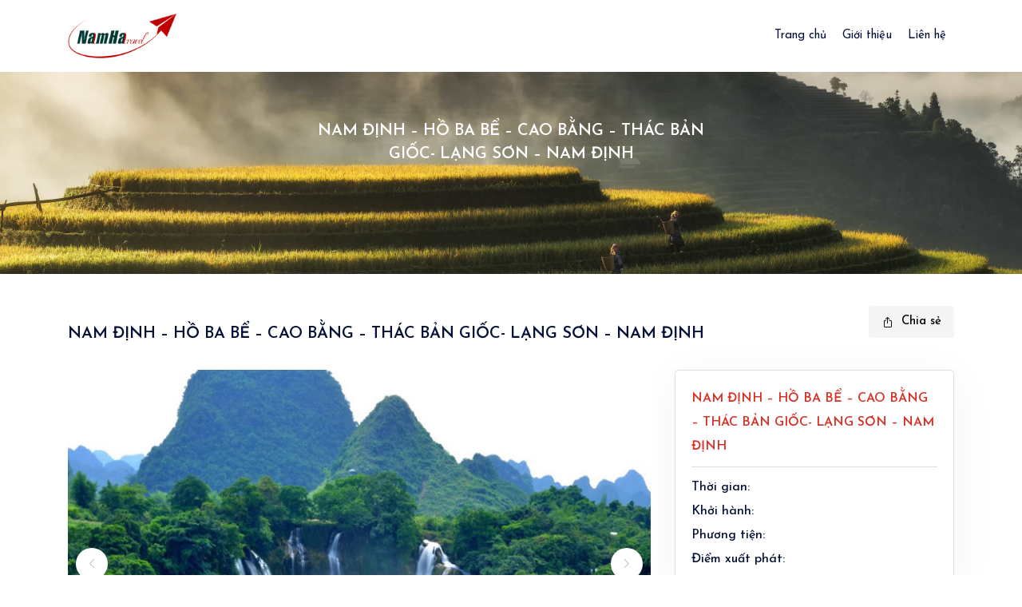

--- FILE ---
content_type: text/html; charset=UTF-8
request_url: https://dulichnamha.com/nam-dinh-ho-ba-be-cao-bang-thac-ban-gioc-lang-son-nam-dinh/
body_size: 53874
content:
<!DOCTYPE html>
<html  lang="vi">

<head>
  <!-- Required meta tags -->
  <meta charset="UTF-8">
  <meta name="viewport" content="width=device-width, initial-scale=1">
  <link rel="profile" href="https://gmpg.org/xfn/11" />
  <!-- Google fonts -->
  <link rel="preconnect" href="https://fonts.googleapis.com">
    <link rel="preconnect" href="https://fonts.gstatic.com" crossorigin>
    <link href="https://fonts.googleapis.com/css2?family=Josefin+Sans:wght@300;400;500;600;700&family=Quicksand:wght@300;400;500;600;700&family=Roboto:ital,wght@0,300;0,400;0,500;0,700;1,300&display=swap" rel="stylesheet">
        
        <meta name='robots' content='index, follow, max-image-preview:large, max-snippet:-1, max-video-preview:-1' />

	<!-- This site is optimized with the Yoast SEO plugin v22.6 - https://yoast.com/wordpress/plugins/seo/ -->
	<title>NAM ĐỊNH – HỒ BA BỂ - CAO BẰNG – THÁC BẢN GIỐC- LẠNG SƠN – NAM ĐỊNH</title>
	<link rel="canonical" href="https://dulichnamha.com/nam-dinh-ho-ba-be-cao-bang-thac-ban-gioc-lang-son-nam-dinh/" />
	<meta property="og:locale" content="vi_VN" />
	<meta property="og:type" content="article" />
	<meta property="og:title" content="NAM ĐỊNH – HỒ BA BỂ - CAO BẰNG – THÁC BẢN GIỐC- LẠNG SƠN – NAM ĐỊNH" />
	<meta property="og:description" content="(Thời gian: 4 ngày 3 đêm, Phương tiện: Ô tô )  Cao Bằng là một tỉnh thuộc vùng Đông Bắc, có đường biên giới với Trung Quốc dài 311km. Thiên nhiên đa dạng và phong phú, còn mang nhiều nét hoang sơ, nguyên sinh. Nằm ở phía bắc vùng Việt Bắc nơi địa đầu của [&hellip;]" />
	<meta property="og:url" content="https://dulichnamha.com/nam-dinh-ho-ba-be-cao-bang-thac-ban-gioc-lang-son-nam-dinh/" />
	<meta property="og:site_name" content="Du lịch nam hà" />
	<meta property="article:published_time" content="2019-12-31T06:10:32+00:00" />
	<meta property="og:image" content="https://dulichnamha.com/wp-content/uploads/2016/10/du-lich-cao-bang-thac-ban-gioc.jpg" />
	<meta property="og:image:width" content="700" />
	<meta property="og:image:height" content="465" />
	<meta property="og:image:type" content="image/jpeg" />
	<meta name="author" content="shuuichiakai" />
	<meta name="twitter:card" content="summary_large_image" />
	<meta name="twitter:label1" content="Được viết bởi" />
	<meta name="twitter:data1" content="shuuichiakai" />
	<meta name="twitter:label2" content="Ước tính thời gian đọc" />
	<meta name="twitter:data2" content="6 phút" />
	<script type="application/ld+json" class="yoast-schema-graph">{"@context":"https://schema.org","@graph":[{"@type":"WebPage","@id":"https://dulichnamha.com/nam-dinh-ho-ba-be-cao-bang-thac-ban-gioc-lang-son-nam-dinh/","url":"https://dulichnamha.com/nam-dinh-ho-ba-be-cao-bang-thac-ban-gioc-lang-son-nam-dinh/","name":"NAM ĐỊNH – HỒ BA BỂ - CAO BẰNG – THÁC BẢN GIỐC- LẠNG SƠN – NAM ĐỊNH","isPartOf":{"@id":"https://dulichnamha.com/#website"},"primaryImageOfPage":{"@id":"https://dulichnamha.com/nam-dinh-ho-ba-be-cao-bang-thac-ban-gioc-lang-son-nam-dinh/#primaryimage"},"image":{"@id":"https://dulichnamha.com/nam-dinh-ho-ba-be-cao-bang-thac-ban-gioc-lang-son-nam-dinh/#primaryimage"},"thumbnailUrl":"https://dulichnamha.com/wp-content/uploads/2016/10/du-lich-cao-bang-thac-ban-gioc.jpg","datePublished":"2019-12-31T06:10:32+00:00","dateModified":"2019-12-31T06:10:32+00:00","author":{"@id":"https://dulichnamha.com/#/schema/person/d2ee44f35f7949a44f005299cb6aedb3"},"breadcrumb":{"@id":"https://dulichnamha.com/nam-dinh-ho-ba-be-cao-bang-thac-ban-gioc-lang-son-nam-dinh/#breadcrumb"},"inLanguage":"vi","potentialAction":[{"@type":"ReadAction","target":["https://dulichnamha.com/nam-dinh-ho-ba-be-cao-bang-thac-ban-gioc-lang-son-nam-dinh/"]}]},{"@type":"ImageObject","inLanguage":"vi","@id":"https://dulichnamha.com/nam-dinh-ho-ba-be-cao-bang-thac-ban-gioc-lang-son-nam-dinh/#primaryimage","url":"https://dulichnamha.com/wp-content/uploads/2016/10/du-lich-cao-bang-thac-ban-gioc.jpg","contentUrl":"https://dulichnamha.com/wp-content/uploads/2016/10/du-lich-cao-bang-thac-ban-gioc.jpg","width":700,"height":465},{"@type":"BreadcrumbList","@id":"https://dulichnamha.com/nam-dinh-ho-ba-be-cao-bang-thac-ban-gioc-lang-son-nam-dinh/#breadcrumb","itemListElement":[{"@type":"ListItem","position":1,"name":"Trang chủ","item":"https://dulichnamha.com/"},{"@type":"ListItem","position":2,"name":"NAM ĐỊNH – HỒ BA BỂ &#8211; CAO BẰNG – THÁC BẢN GIỐC- LẠNG SƠN – NAM ĐỊNH"}]},{"@type":"WebSite","@id":"https://dulichnamha.com/#website","url":"https://dulichnamha.com/","name":"Du lịch nam hà","description":"Du Lịch Nam Hà là Công ty DU LỊCH chuyên tổ chức các TOUR DU LỊCH trong nước và các TOUR DU LỊCH nước ngoài chuyên nghiệp, uy tín.","potentialAction":[{"@type":"SearchAction","target":{"@type":"EntryPoint","urlTemplate":"https://dulichnamha.com/?s={search_term_string}"},"query-input":"required name=search_term_string"}],"inLanguage":"vi"},{"@type":"Person","@id":"https://dulichnamha.com/#/schema/person/d2ee44f35f7949a44f005299cb6aedb3","name":"shuuichiakai","image":{"@type":"ImageObject","inLanguage":"vi","@id":"https://dulichnamha.com/#/schema/person/image/","url":"https://secure.gravatar.com/avatar/6f63ff2d4d5c589076e5b7da112f9916?s=96&d=mm&r=g","contentUrl":"https://secure.gravatar.com/avatar/6f63ff2d4d5c589076e5b7da112f9916?s=96&d=mm&r=g","caption":"shuuichiakai"},"url":"https://dulichnamha.com/author/shuuichiakai/"}]}</script>
	<!-- / Yoast SEO plugin. -->


<link rel='dns-prefetch' href='//www.google.com' />
<link rel='dns-prefetch' href='//www.googletagmanager.com' />
<script type="text/javascript">
/* <![CDATA[ */
window._wpemojiSettings = {"baseUrl":"https:\/\/s.w.org\/images\/core\/emoji\/15.0.3\/72x72\/","ext":".png","svgUrl":"https:\/\/s.w.org\/images\/core\/emoji\/15.0.3\/svg\/","svgExt":".svg","source":{"concatemoji":"https:\/\/dulichnamha.com\/wp-includes\/js\/wp-emoji-release.min.js?ver=1af746b76b6818081cce10832395229c"}};
/*! This file is auto-generated */
!function(i,n){var o,s,e;function c(e){try{var t={supportTests:e,timestamp:(new Date).valueOf()};sessionStorage.setItem(o,JSON.stringify(t))}catch(e){}}function p(e,t,n){e.clearRect(0,0,e.canvas.width,e.canvas.height),e.fillText(t,0,0);var t=new Uint32Array(e.getImageData(0,0,e.canvas.width,e.canvas.height).data),r=(e.clearRect(0,0,e.canvas.width,e.canvas.height),e.fillText(n,0,0),new Uint32Array(e.getImageData(0,0,e.canvas.width,e.canvas.height).data));return t.every(function(e,t){return e===r[t]})}function u(e,t,n){switch(t){case"flag":return n(e,"\ud83c\udff3\ufe0f\u200d\u26a7\ufe0f","\ud83c\udff3\ufe0f\u200b\u26a7\ufe0f")?!1:!n(e,"\ud83c\uddfa\ud83c\uddf3","\ud83c\uddfa\u200b\ud83c\uddf3")&&!n(e,"\ud83c\udff4\udb40\udc67\udb40\udc62\udb40\udc65\udb40\udc6e\udb40\udc67\udb40\udc7f","\ud83c\udff4\u200b\udb40\udc67\u200b\udb40\udc62\u200b\udb40\udc65\u200b\udb40\udc6e\u200b\udb40\udc67\u200b\udb40\udc7f");case"emoji":return!n(e,"\ud83d\udc26\u200d\u2b1b","\ud83d\udc26\u200b\u2b1b")}return!1}function f(e,t,n){var r="undefined"!=typeof WorkerGlobalScope&&self instanceof WorkerGlobalScope?new OffscreenCanvas(300,150):i.createElement("canvas"),a=r.getContext("2d",{willReadFrequently:!0}),o=(a.textBaseline="top",a.font="600 32px Arial",{});return e.forEach(function(e){o[e]=t(a,e,n)}),o}function t(e){var t=i.createElement("script");t.src=e,t.defer=!0,i.head.appendChild(t)}"undefined"!=typeof Promise&&(o="wpEmojiSettingsSupports",s=["flag","emoji"],n.supports={everything:!0,everythingExceptFlag:!0},e=new Promise(function(e){i.addEventListener("DOMContentLoaded",e,{once:!0})}),new Promise(function(t){var n=function(){try{var e=JSON.parse(sessionStorage.getItem(o));if("object"==typeof e&&"number"==typeof e.timestamp&&(new Date).valueOf()<e.timestamp+604800&&"object"==typeof e.supportTests)return e.supportTests}catch(e){}return null}();if(!n){if("undefined"!=typeof Worker&&"undefined"!=typeof OffscreenCanvas&&"undefined"!=typeof URL&&URL.createObjectURL&&"undefined"!=typeof Blob)try{var e="postMessage("+f.toString()+"("+[JSON.stringify(s),u.toString(),p.toString()].join(",")+"));",r=new Blob([e],{type:"text/javascript"}),a=new Worker(URL.createObjectURL(r),{name:"wpTestEmojiSupports"});return void(a.onmessage=function(e){c(n=e.data),a.terminate(),t(n)})}catch(e){}c(n=f(s,u,p))}t(n)}).then(function(e){for(var t in e)n.supports[t]=e[t],n.supports.everything=n.supports.everything&&n.supports[t],"flag"!==t&&(n.supports.everythingExceptFlag=n.supports.everythingExceptFlag&&n.supports[t]);n.supports.everythingExceptFlag=n.supports.everythingExceptFlag&&!n.supports.flag,n.DOMReady=!1,n.readyCallback=function(){n.DOMReady=!0}}).then(function(){return e}).then(function(){var e;n.supports.everything||(n.readyCallback(),(e=n.source||{}).concatemoji?t(e.concatemoji):e.wpemoji&&e.twemoji&&(t(e.twemoji),t(e.wpemoji)))}))}((window,document),window._wpemojiSettings);
/* ]]> */
</script>
<style id='wp-emoji-styles-inline-css' type='text/css'>

	img.wp-smiley, img.emoji {
		display: inline !important;
		border: none !important;
		box-shadow: none !important;
		height: 1em !important;
		width: 1em !important;
		margin: 0 0.07em !important;
		vertical-align: -0.1em !important;
		background: none !important;
		padding: 0 !important;
	}
</style>
<link rel='stylesheet' id='wp-block-library-css' href='https://dulichnamha.com/wp-includes/css/dist/block-library/style.min.css?ver=1af746b76b6818081cce10832395229c' type='text/css' media='all' />
<style id='classic-theme-styles-inline-css' type='text/css'>
/*! This file is auto-generated */
.wp-block-button__link{color:#fff;background-color:#32373c;border-radius:9999px;box-shadow:none;text-decoration:none;padding:calc(.667em + 2px) calc(1.333em + 2px);font-size:1.125em}.wp-block-file__button{background:#32373c;color:#fff;text-decoration:none}
</style>
<style id='global-styles-inline-css' type='text/css'>
body{--wp--preset--color--black: #000000;--wp--preset--color--cyan-bluish-gray: #abb8c3;--wp--preset--color--white: #ffffff;--wp--preset--color--pale-pink: #f78da7;--wp--preset--color--vivid-red: #cf2e2e;--wp--preset--color--luminous-vivid-orange: #ff6900;--wp--preset--color--luminous-vivid-amber: #fcb900;--wp--preset--color--light-green-cyan: #7bdcb5;--wp--preset--color--vivid-green-cyan: #00d084;--wp--preset--color--pale-cyan-blue: #8ed1fc;--wp--preset--color--vivid-cyan-blue: #0693e3;--wp--preset--color--vivid-purple: #9b51e0;--wp--preset--gradient--vivid-cyan-blue-to-vivid-purple: linear-gradient(135deg,rgba(6,147,227,1) 0%,rgb(155,81,224) 100%);--wp--preset--gradient--light-green-cyan-to-vivid-green-cyan: linear-gradient(135deg,rgb(122,220,180) 0%,rgb(0,208,130) 100%);--wp--preset--gradient--luminous-vivid-amber-to-luminous-vivid-orange: linear-gradient(135deg,rgba(252,185,0,1) 0%,rgba(255,105,0,1) 100%);--wp--preset--gradient--luminous-vivid-orange-to-vivid-red: linear-gradient(135deg,rgba(255,105,0,1) 0%,rgb(207,46,46) 100%);--wp--preset--gradient--very-light-gray-to-cyan-bluish-gray: linear-gradient(135deg,rgb(238,238,238) 0%,rgb(169,184,195) 100%);--wp--preset--gradient--cool-to-warm-spectrum: linear-gradient(135deg,rgb(74,234,220) 0%,rgb(151,120,209) 20%,rgb(207,42,186) 40%,rgb(238,44,130) 60%,rgb(251,105,98) 80%,rgb(254,248,76) 100%);--wp--preset--gradient--blush-light-purple: linear-gradient(135deg,rgb(255,206,236) 0%,rgb(152,150,240) 100%);--wp--preset--gradient--blush-bordeaux: linear-gradient(135deg,rgb(254,205,165) 0%,rgb(254,45,45) 50%,rgb(107,0,62) 100%);--wp--preset--gradient--luminous-dusk: linear-gradient(135deg,rgb(255,203,112) 0%,rgb(199,81,192) 50%,rgb(65,88,208) 100%);--wp--preset--gradient--pale-ocean: linear-gradient(135deg,rgb(255,245,203) 0%,rgb(182,227,212) 50%,rgb(51,167,181) 100%);--wp--preset--gradient--electric-grass: linear-gradient(135deg,rgb(202,248,128) 0%,rgb(113,206,126) 100%);--wp--preset--gradient--midnight: linear-gradient(135deg,rgb(2,3,129) 0%,rgb(40,116,252) 100%);--wp--preset--font-size--small: 13px;--wp--preset--font-size--medium: 20px;--wp--preset--font-size--large: 36px;--wp--preset--font-size--x-large: 42px;--wp--preset--spacing--20: 0.44rem;--wp--preset--spacing--30: 0.67rem;--wp--preset--spacing--40: 1rem;--wp--preset--spacing--50: 1.5rem;--wp--preset--spacing--60: 2.25rem;--wp--preset--spacing--70: 3.38rem;--wp--preset--spacing--80: 5.06rem;--wp--preset--shadow--natural: 6px 6px 9px rgba(0, 0, 0, 0.2);--wp--preset--shadow--deep: 12px 12px 50px rgba(0, 0, 0, 0.4);--wp--preset--shadow--sharp: 6px 6px 0px rgba(0, 0, 0, 0.2);--wp--preset--shadow--outlined: 6px 6px 0px -3px rgba(255, 255, 255, 1), 6px 6px rgba(0, 0, 0, 1);--wp--preset--shadow--crisp: 6px 6px 0px rgba(0, 0, 0, 1);}:where(.is-layout-flex){gap: 0.5em;}:where(.is-layout-grid){gap: 0.5em;}body .is-layout-flex{display: flex;}body .is-layout-flex{flex-wrap: wrap;align-items: center;}body .is-layout-flex > *{margin: 0;}body .is-layout-grid{display: grid;}body .is-layout-grid > *{margin: 0;}:where(.wp-block-columns.is-layout-flex){gap: 2em;}:where(.wp-block-columns.is-layout-grid){gap: 2em;}:where(.wp-block-post-template.is-layout-flex){gap: 1.25em;}:where(.wp-block-post-template.is-layout-grid){gap: 1.25em;}.has-black-color{color: var(--wp--preset--color--black) !important;}.has-cyan-bluish-gray-color{color: var(--wp--preset--color--cyan-bluish-gray) !important;}.has-white-color{color: var(--wp--preset--color--white) !important;}.has-pale-pink-color{color: var(--wp--preset--color--pale-pink) !important;}.has-vivid-red-color{color: var(--wp--preset--color--vivid-red) !important;}.has-luminous-vivid-orange-color{color: var(--wp--preset--color--luminous-vivid-orange) !important;}.has-luminous-vivid-amber-color{color: var(--wp--preset--color--luminous-vivid-amber) !important;}.has-light-green-cyan-color{color: var(--wp--preset--color--light-green-cyan) !important;}.has-vivid-green-cyan-color{color: var(--wp--preset--color--vivid-green-cyan) !important;}.has-pale-cyan-blue-color{color: var(--wp--preset--color--pale-cyan-blue) !important;}.has-vivid-cyan-blue-color{color: var(--wp--preset--color--vivid-cyan-blue) !important;}.has-vivid-purple-color{color: var(--wp--preset--color--vivid-purple) !important;}.has-black-background-color{background-color: var(--wp--preset--color--black) !important;}.has-cyan-bluish-gray-background-color{background-color: var(--wp--preset--color--cyan-bluish-gray) !important;}.has-white-background-color{background-color: var(--wp--preset--color--white) !important;}.has-pale-pink-background-color{background-color: var(--wp--preset--color--pale-pink) !important;}.has-vivid-red-background-color{background-color: var(--wp--preset--color--vivid-red) !important;}.has-luminous-vivid-orange-background-color{background-color: var(--wp--preset--color--luminous-vivid-orange) !important;}.has-luminous-vivid-amber-background-color{background-color: var(--wp--preset--color--luminous-vivid-amber) !important;}.has-light-green-cyan-background-color{background-color: var(--wp--preset--color--light-green-cyan) !important;}.has-vivid-green-cyan-background-color{background-color: var(--wp--preset--color--vivid-green-cyan) !important;}.has-pale-cyan-blue-background-color{background-color: var(--wp--preset--color--pale-cyan-blue) !important;}.has-vivid-cyan-blue-background-color{background-color: var(--wp--preset--color--vivid-cyan-blue) !important;}.has-vivid-purple-background-color{background-color: var(--wp--preset--color--vivid-purple) !important;}.has-black-border-color{border-color: var(--wp--preset--color--black) !important;}.has-cyan-bluish-gray-border-color{border-color: var(--wp--preset--color--cyan-bluish-gray) !important;}.has-white-border-color{border-color: var(--wp--preset--color--white) !important;}.has-pale-pink-border-color{border-color: var(--wp--preset--color--pale-pink) !important;}.has-vivid-red-border-color{border-color: var(--wp--preset--color--vivid-red) !important;}.has-luminous-vivid-orange-border-color{border-color: var(--wp--preset--color--luminous-vivid-orange) !important;}.has-luminous-vivid-amber-border-color{border-color: var(--wp--preset--color--luminous-vivid-amber) !important;}.has-light-green-cyan-border-color{border-color: var(--wp--preset--color--light-green-cyan) !important;}.has-vivid-green-cyan-border-color{border-color: var(--wp--preset--color--vivid-green-cyan) !important;}.has-pale-cyan-blue-border-color{border-color: var(--wp--preset--color--pale-cyan-blue) !important;}.has-vivid-cyan-blue-border-color{border-color: var(--wp--preset--color--vivid-cyan-blue) !important;}.has-vivid-purple-border-color{border-color: var(--wp--preset--color--vivid-purple) !important;}.has-vivid-cyan-blue-to-vivid-purple-gradient-background{background: var(--wp--preset--gradient--vivid-cyan-blue-to-vivid-purple) !important;}.has-light-green-cyan-to-vivid-green-cyan-gradient-background{background: var(--wp--preset--gradient--light-green-cyan-to-vivid-green-cyan) !important;}.has-luminous-vivid-amber-to-luminous-vivid-orange-gradient-background{background: var(--wp--preset--gradient--luminous-vivid-amber-to-luminous-vivid-orange) !important;}.has-luminous-vivid-orange-to-vivid-red-gradient-background{background: var(--wp--preset--gradient--luminous-vivid-orange-to-vivid-red) !important;}.has-very-light-gray-to-cyan-bluish-gray-gradient-background{background: var(--wp--preset--gradient--very-light-gray-to-cyan-bluish-gray) !important;}.has-cool-to-warm-spectrum-gradient-background{background: var(--wp--preset--gradient--cool-to-warm-spectrum) !important;}.has-blush-light-purple-gradient-background{background: var(--wp--preset--gradient--blush-light-purple) !important;}.has-blush-bordeaux-gradient-background{background: var(--wp--preset--gradient--blush-bordeaux) !important;}.has-luminous-dusk-gradient-background{background: var(--wp--preset--gradient--luminous-dusk) !important;}.has-pale-ocean-gradient-background{background: var(--wp--preset--gradient--pale-ocean) !important;}.has-electric-grass-gradient-background{background: var(--wp--preset--gradient--electric-grass) !important;}.has-midnight-gradient-background{background: var(--wp--preset--gradient--midnight) !important;}.has-small-font-size{font-size: var(--wp--preset--font-size--small) !important;}.has-medium-font-size{font-size: var(--wp--preset--font-size--medium) !important;}.has-large-font-size{font-size: var(--wp--preset--font-size--large) !important;}.has-x-large-font-size{font-size: var(--wp--preset--font-size--x-large) !important;}
.wp-block-navigation a:where(:not(.wp-element-button)){color: inherit;}
:where(.wp-block-post-template.is-layout-flex){gap: 1.25em;}:where(.wp-block-post-template.is-layout-grid){gap: 1.25em;}
:where(.wp-block-columns.is-layout-flex){gap: 2em;}:where(.wp-block-columns.is-layout-grid){gap: 2em;}
.wp-block-pullquote{font-size: 1.5em;line-height: 1.6;}
</style>
<link rel='stylesheet' id='dlnh-style-css' href='https://dulichnamha.com/wp-content/themes/travelv2/style.css?ver=1af746b76b6818081cce10832395229c' type='text/css' media='all' />
<link rel='stylesheet' id='vendor-style-css' href='https://dulichnamha.com/wp-content/themes/travelv2/assets/css/vendors.css?ver=1af746b76b6818081cce10832395229c' type='text/css' media='all' />
<link rel='stylesheet' id='base-style-css' href='https://dulichnamha.com/wp-content/themes/travelv2/assets/css/main.css?ver=1af746b76b6818081cce10832395229c' type='text/css' media='all' />
<script type="text/javascript" src="https://dulichnamha.com/wp-includes/js/jquery/jquery.min.js?ver=3.7.1" id="jquery-core-js"></script>
<script type="text/javascript" src="https://dulichnamha.com/wp-includes/js/jquery/jquery-migrate.min.js?ver=3.4.1" id="jquery-migrate-js"></script>
<script type="text/javascript" src="https://www.google.com/recaptcha/api.js?ver=1af746b76b6818081cce10832395229c" id="google-recaptcha-js"></script>

<!-- Google tag (gtag.js) snippet added by Site Kit -->

<!-- Google Analytics snippet added by Site Kit -->
<script type="text/javascript" src="https://www.googletagmanager.com/gtag/js?id=GT-57SQHDC" id="google_gtagjs-js" async></script>
<script type="text/javascript" id="google_gtagjs-js-after">
/* <![CDATA[ */
window.dataLayer = window.dataLayer || [];function gtag(){dataLayer.push(arguments);}
gtag("set","linker",{"domains":["dulichnamha.com"]});
gtag("js", new Date());
gtag("set", "developer_id.dZTNiMT", true);
gtag("config", "GT-57SQHDC");
/* ]]> */
</script>

<!-- End Google tag (gtag.js) snippet added by Site Kit -->
<link rel="https://api.w.org/" href="https://dulichnamha.com/wp-json/" /><link rel="alternate" type="application/json" href="https://dulichnamha.com/wp-json/wp/v2/posts/1398" /><link rel="EditURI" type="application/rsd+xml" title="RSD" href="https://dulichnamha.com/xmlrpc.php?rsd" />
<link rel="alternate" type="application/json+oembed" href="https://dulichnamha.com/wp-json/oembed/1.0/embed?url=https%3A%2F%2Fdulichnamha.com%2Fnam-dinh-ho-ba-be-cao-bang-thac-ban-gioc-lang-son-nam-dinh%2F" />
<link rel="alternate" type="text/xml+oembed" href="https://dulichnamha.com/wp-json/oembed/1.0/embed?url=https%3A%2F%2Fdulichnamha.com%2Fnam-dinh-ho-ba-be-cao-bang-thac-ban-gioc-lang-son-nam-dinh%2F&#038;format=xml" />
<meta name="generator" content="Site Kit by Google 1.125.0" /><link rel="icon" href="https://dulichnamha.com/wp-content/uploads/2022/12/cropped-du-lich-nam-ha-32x32.png" sizes="32x32" />
<link rel="icon" href="https://dulichnamha.com/wp-content/uploads/2022/12/cropped-du-lich-nam-ha-192x192.png" sizes="192x192" />
<link rel="apple-touch-icon" href="https://dulichnamha.com/wp-content/uploads/2022/12/cropped-du-lich-nam-ha-180x180.png" />
<meta name="msapplication-TileImage" content="https://dulichnamha.com/wp-content/uploads/2022/12/cropped-du-lich-nam-ha-270x270.png" />
        
</head>
<body data-rsssl=1 class="post-template-default single single-post postid-1398 single-format-standard" itemscope="" itemtype="http://schema.org/WebPage">

<main>
<div class="preloader js-preloader">
    <div class="preloader__wrap">
      <div class="preloader__icon">
        <svg width="38" height="37" viewBox="0 0 38 37" fill="none" xmlns="http://www.w3.org/2000/svg">
          <g clip-path="url(#clip0_1_41)">
            <path d="M32.9675 13.9422C32.9675 6.25436 26.7129 0 19.0251 0C11.3372 0 5.08289 6.25436 5.08289 13.9422C5.08289 17.1322 7.32025 21.6568 11.7327 27.3906C13.0538 29.1071 14.3656 30.6662 15.4621 31.9166V35.8212C15.4621 36.4279 15.9539 36.92 16.561 36.92H21.4895C22.0965 36.92 22.5883 36.4279 22.5883 35.8212V31.9166C23.6849 30.6662 24.9966 29.1071 26.3177 27.3906C30.7302 21.6568 32.9675 17.1322 32.9675 13.9422V13.9422ZM30.7699 13.9422C30.7699 16.9956 27.9286 21.6204 24.8175 25.7245H23.4375C25.1039 20.7174 25.9484 16.7575 25.9484 13.9422C25.9484 10.3587 25.3079 6.97207 24.1445 4.40684C23.9229 3.91841 23.6857 3.46886 23.4347 3.05761C27.732 4.80457 30.7699 9.02494 30.7699 13.9422ZM20.3906 34.7224H17.6598V32.5991H20.3906V34.7224ZM21.0007 30.4014H17.0587C16.4167 29.6679 15.7024 28.8305 14.9602 27.9224H16.1398C16.1429 27.9224 16.146 27.9227 16.1489 27.9227C16.152 27.9227 23.0902 27.9224 23.0902 27.9224C22.3725 28.8049 21.6658 29.6398 21.0007 30.4014ZM19.0251 2.19765C20.1084 2.19765 21.2447 3.33365 22.1429 5.3144C23.1798 7.60078 23.7508 10.6649 23.7508 13.9422C23.7508 16.6099 22.8415 20.6748 21.1185 25.7245H16.9322C15.2086 20.6743 14.2994 16.6108 14.2994 13.9422C14.2994 10.6649 14.8706 7.60078 15.9075 5.3144C16.8057 3.33365 17.942 2.19765 19.0251 2.19765V2.19765ZM7.28053 13.9422C7.28053 9.02494 10.3184 4.80457 14.6157 3.05761C14.3647 3.46886 14.1273 3.91841 13.9059 4.40684C12.7425 6.97207 12.102 10.3587 12.102 13.9422C12.102 16.7584 12.9462 20.7176 14.6126 25.7245H13.2259C9.33565 20.6126 7.28053 16.5429 7.28053 13.9422Z" fill="#3554D1" />
          </g>
          <defs>
            <clipPath id="clip0_1_41">
              <rect width="36.92" height="36.92" fill="white" transform="translate(0.540039)" />
            </clipPath>
          </defs>
        </svg>
      </div>
    </div>
    <div class="preloader__title">DU LỊCH NAM HÀ</div>
  </div>
<header data-add-bg="-header-5-sticky" class="header bg-white -type-5 js-header" data-x="header" data-x-toggle="is-menu-opened">
  <div data-anim="fade" class="container header__container">
    <div class="items-center justify-between row">

      <div class="col-auto">
        <div class="items-center d-flex">
          <a href="/" class="mr-20 header-logo" data-x="header-logo" data-x-toggle="is-logo-dark">
            <img src="https://dulichnamha.com/wp-content/uploads/2022/12/du-lich-nam-ha.png" alt="logo icon">
            <img src="https://dulichnamha.com/wp-content/uploads/2022/12/du-lich-nam-ha.png" alt="logo icon">
          </a>
        </div>
      </div>
      <div class="col-auto">
        <div class="items-center d-flex">
          <div class="header-menu " data-x="mobile-menu" data-x-toggle="is-menu-active">
            <div class="mobile-overlay"></div>
            <div class="header-menu__content">
              <div class="mobile-bg js-mobile-bg"></div>
              <div class="menu js-navList">
                <ul id="menu-menu-chinh" class="text-dark-1 menu__nav -is-active"><li class=' menu-item menu-item-type-custom menu-item-object-custom '><a href="/"> <span>Trang chủ</a></li>
<li class=' menu-item menu-item-type-post_type menu-item-object-page '><a href="https://dulichnamha.com/gioi-thieu/"> <span>Giới thiệu</a></li>
<li class=' menu-item menu-item-type-post_type menu-item-object-page '><a href="https://dulichnamha.com/lien-he/"> <span>Liên hệ</a></li>
</ul>              </div>
              <div class="px-20 py-20 mobile-footer border-top-light js-mobile-footer">
              </div>
            </div>
          </div>
          <div class="items-center text-red d-none xl:d-flex x-gap-20 pl-30" data-x="header-mobile-icons" data-x-toggle="text-red">
            <div><button class="items-center d-flex icon-menu text-inherit text-20" data-x-click="header, header-logo, header-mobile-icons, mobile-menu"></button></div>
          </div>
        </div>
      </div>

    </div>
  </div>
</header>

    <section class="section-bg layout-pt-lg layout-pb-lg">
      <div class="section-bg__item col-12">
        <img src="https://dulichnamha.com/wp-content/uploads/2022/12/photo-1609412058473-c199497c3c5d-scaled.webp" alt="NAM  ĐỊNH – HỒ BA BỂ &#8211; CAO BẰNG – THÁC BẢN GIỐC- LẠNG SƠN – NAM ĐỊNH">
      </div>

      <div class="container">
        <div class="row justify-center text-center">
          <div class="col-xl-6 col-lg-8 col-md-10">
            <h1 class="text-20 md:text-15 fw-600 text-white mt-30">
             NAM  ĐỊNH – HỒ BA BỂ &#8211; CAO BẰNG – THÁC BẢN GIỐC- LẠNG SƠN – NAM ĐỊNH            </h1>
            <div class="text-white mt-15">
                         </div>
          </div>
        </div>
      </div>
    </section>

    <section class="pt-40">
      <div class="container">
        <div class="row y-gap-15 justify-between items-end">
          <div class="col-auto">
            <h1 class="text-20 md:text-15 fw-600">NAM  ĐỊNH – HỒ BA BỂ &#8211; CAO BẰNG – THÁC BẢN GIỐC- LẠNG SƠN – NAM ĐỊNH</h1>

            <div class="row x-gap-20 y-gap-20 items-center pt-10">
              

             
            </div>
          </div>

          <div class="col-auto">
            <div class="row x-gap-10 y-gap-10">
              <div class="col-auto">
              <button class="button px-15 py-10 -blue-1 bg-light-2">
                  <i class="icon-share mr-10"></i>
                  Chia sẻ
                </button>
              </div>

           
            </div>
          </div>
        </div>
      </div>
    </section>


    <section class="pt-40 js-pin-container">
      <div class="container">
        <div class="row y-gap-30">
          <div class="col-lg-8">
            <div class="relative d-flex justify-center overflow-hidden js-section-slider" data-slider-cols="base-1" data-nav-prev="js-img-prev" data-nav-next="js-img-next">
              <div class="swiper-wrapper">



                <div class="swiper-slide">
           

                  <img width="700" height="465" src="https://dulichnamha.com/wp-content/uploads/2016/10/du-lich-cao-bang-thac-ban-gioc.jpg" class="rounded-4 col-12 h-full object-cover wp-post-image" alt="NAM  ĐỊNH – HỒ BA BỂ &#8211; CAO BẰNG – THÁC BẢN GIỐC- LẠNG SƠN – NAM ĐỊNH" decoding="async" fetchpriority="high" srcset="https://dulichnamha.com/wp-content/uploads/2016/10/du-lich-cao-bang-thac-ban-gioc.jpg 700w, https://dulichnamha.com/wp-content/uploads/2016/10/du-lich-cao-bang-thac-ban-gioc-300x199.jpg 300w" sizes="(max-width: 700px) 100vw, 700px" />                </div>

              
              

              </div>

              <div class="absolute h-full col-11">

                <button class="section-slider-nav -prev flex-center button -blue-1 bg-white shadow-1 size-40 rounded-full sm:d-none js-img-prev">
                  <i class="icon icon-chevron-left text-12"></i>
                </button>

                <button class="section-slider-nav -next flex-center button -blue-1 bg-white shadow-1 size-40 rounded-full sm:d-none js-img-next">
                  <i class="icon icon-chevron-right text-12"></i>
                </button>

              </div>  

              <div class="absolute h-full col-12 z-2 px-20 py-20 d-flex justify-end items-end">

                <a href="https://dulichnamha.com/wp-content/uploads/2016/10/du-lich-cao-bang-thac-ban-gioc.jpg" class="button -blue-1 px-24 py-15 bg-white text-dark-1 js-gallery" data-gallery="gallery2">
                  Xem thêm
                </a>

                          
              </div>
            </div>
                   

                        <div class="border-top-light mt-10 mb-10"></div>

            
            <div class="row x-gap-10 y-gap-10">
              <div class="col-12">
           

                  <!-- wp:tadv/classic-paragraph -->
<p style="text-align: center;"><strong>(Thời gian: 4 ngày 3 đêm, Phương tiện: Ô tô )</strong></p>
<p> Cao Bằng là một tỉnh thuộc vùng Đông Bắc, có đường biên giới với Trung Quốc dài 311km. Thiên nhiên đa dạng và phong phú, còn mang nhiều nét hoang sơ, nguyên sinh. Nằm ở phía bắc vùng Việt Bắc nơi địa đầu của Tổ quốc, Cao Bằng là nơi có tiềm năng du lịch phong phú với thác Bản Giốc - một trong những thác nước đẹp nhất Đông Nam Á. Cùng với khu du lịch Pác Bó là vùng đất có truyền thống cách mạng lâu đời, nơi cội nguồn của cách mạng Việt Nam…</p>
<p><strong>Ngày 1: Nam Định – Hồ Ba Bể</strong></p>
<p><strong>Tối:</strong> Xe ô tô và Hướng dẫn viên của <strong>Du Lịch Nam Hà</strong> đón Quý khách tại điểm hẹn khởi hành đi Ba Bể. Quý khách tự do ăn sáng trên đường, ngắm cảnh đẹp yên bình nông thôn Đông Bắc, nhận phòng khách sạn, ăn trưa tại Ba Bể.</p>
<p><strong>Chiều:</strong>  Quý khách ra bến xuống thuyền đi thăm hồ Ba Bể, <strong>thăm động Puông, Ao Tiên, đền An Mã..</strong>. Thưởng thức bữa tối với đặc sản: Gà đồi, xôi nương…</p>
<p>Tối:  Quý khách tự do dạo chơi khám phá Ba Bể về đêm </p>
<p><strong>Ngày 2: Hồ Ba Bể - Thác Bản Giốc</strong></p>
<p><strong>Sáng:</strong><strong> Quý khách khởi hành đi </strong><strong>Cao Bằng</strong><strong>, ngắm cảnh hũng vỹ Đông Bắc hoang sơ, nghỉ ngơi ăn trưa tại Trùng Khánh.</strong></p>
<p><strong>Chiều:</strong><strong> Quý khách khởi hành đi </strong><strong>tham quan Thác Bản Giốc</strong><strong> - nằm giữa Việt Nam và Trung Quốc , được xem là Đệ nhất thác với phong cảnh đẹp mê hồn. Tham quan </strong><strong>Động Ngườm Ngao </strong><strong>- chiêm ngưỡng khu “tứ trụ thiên đình” với những cột đá trông như cột chống trời; khu trung tâm với không gian rộng; khu châu báu là những núi nhũ lấp lánh ánh vàng, ánh bạc. Thưởng thức bữa tối với đặc sản: Khâu nhục, lạp sườn…</strong></p>
<p><strong>Tối:</strong>  Quý khách tự khám phá TP Cao Bằng về đêm. Quý khách nghỉ đêm tại khách sạn.</p>
<p><strong>Ngày 3: Cao Bằng – Lạng Sơn </strong></p>
<p><strong>Sáng:</strong> Quý khách trả phòng , ăn sáng tham quan khu <strong>di tích Pác Bó</strong>, tham quan các điểm di tích: <strong>khu di tích Kim Đồng</strong>, <strong>nhà tưởng niệm Bác Hồ, suối Lênin, núi Các Mác, hang Cốc Pó</strong>…</p>
<p>Quý khách ăn trưa tại nhà hàng Sau đó lên xe di chuyển sang Lạng Sơn.</p>
<p><strong>Chiều</strong>: Tới nơi Quý khách tham quan <strong>Cửa khẩu Hữu Nghị. </strong></p>
<p>Tối: Quý khách tự do dạo chơi khám phá Lạng Sơn về đêm. Nghỉ đêm tại khách sạn</p>
<p><strong>Ngày 4: Lạng Sơn - Nam Định</strong></p>
<p><strong>Sáng:</strong> Đoàn dùng bữa điểm tâm sáng tại nhà hàng của khách sạn sau đó lên xe khởi hành đi thăm quan đền <strong>Mẫu Tam Thanh</strong> - cầu mong đức Mẫu ban cho: Phúc, Lộc, Thọ…. Tiếp tục hành trình đoàn đi thăm quan và mua sắm tại <strong>Chợ Đông Kinh </strong>và tự do mua sắm những vật dụng hàng ngày cho gia đình mình…. Trưa quý khách khởi hành về Thành phố Lạng Sơn dùng bữa trưa tại Nhà hàng với những đặc sản nổi tiếng của vùng văn hoá Xứ Lạng</p>
<p><strong>Chiều:</strong> Đoàn lên xe, khởi hành về Nam Định, kết thúc chương trình và hẹn gặp lại Quý khách trong những chuyến đi lần sau!</p>
<p><strong>Giá bao gồm:</strong></p>
<ul>
<li><strong>Phương Tiện:</strong> Xe Huyndai,ford,mecedes… đưa đón khách du lịch đời mới, lái xe lịch sự, nhiệt tình</li>
<li><strong>Hướng Dẫn Viên</strong> suốt tuyến: Chuyên nghiệp, kinh nghiệm, phục vụ nhiệt tình chu đáo.</li>
<li><strong>Khách sạn:</strong> Phòng nghỉ sang trọng, tiện nghi, vị trí đẹp 4 người/phòng</li>
<li><strong>Bữa Ăn:</strong> Bữa chính tiêu chuẩn 130.000/ bữa x 7 bữa, bữa phụ : 30.000/bữa x 3 bữa</li>
<li><strong>Bảo Hiểm:</strong> Bảo hiểm du lịch trọn gói Mức tối đa là 30.000.000 đ/ 01 người/ 01vụ).</li>
<li><strong>Vé thăm quan các điểm theo chương trình</strong></li>
<li><strong>Khuyến Mại</strong>: Nước uống, phí tổ chức, khăn lạnh, kỷ niệm mũ du lịch.</li>
</ul>
<p><strong>Giá không bao gồm:</strong></p>
<ul>
<li>Thuế VAT, ngủ phòng đơn, đồ uống, giặt là, điện thoại &amp; các dịch vụ khác.</li>
</ul>
<p><strong>Giá tour cho trẻ em:</strong></p>
<ul>
<li>Trẻ em dưới 5 tuổi miễn phí. Từ 5 đến 10 tuổi tính 50% giá tour (Ăn suất riêng, ngủ chung với bố mẹ), Từ 11 tuổi trở lên tính như người lớn</li>
<li>Tổng số trẻ em đi trong đoàn &lt; 15% tổng số khách người lớn</li>
</ul>
<!-- /wp:tadv/classic-paragraph -->
         
              </div>




              
          

             
            </div>


            <div class="row">
              <div class="col-lg-12">
              <div class="mt-10 fw-600 uppercase"> <i class="icon-award text-red mr-10"></i> Dịch vụ bao gồm và không bao gồm</div>
              <div class="border-top-light mt-10 mb-10"></div>
              <div class="text-dark-1 text-14">
                              </div>
              </div>
            </div>

          
          </div>

          <div class="col-lg-4">
            <div class="d-flex justify-end js-pin-content">
              <div class="w-360 lg:w-full items-center">


              <div class="px-20 py-20 rounded-4 border-light bg-white shadow-4 mb-20 w-full">
                <div class="row y-gap-20 ">
                  <div class="col-12 tour_name fw-600 text-red">
                       NAM  ĐỊNH – HỒ BA BỂ &#8211; CAO BẰNG – THÁC BẢN GIỐC- LẠNG SƠN – NAM ĐỊNH                  </div>
                </div>

                <div class="border-top-light mt-10 mb-10"></div>
                <div class="row y-gap-20 ">
                  <div class="col-12 tour_name ">
                    <ul>
                      <li><span class="fw-500">Thời gian: </span> <span class="text-primary fw-400 text-14"></span> </li>
                      <li><span class="fw-500">Khởi hành: </span> <span class="text-primary fw-400 text-14">  </span> </li>
                      <li><span class="fw-500">Phương tiện: </span> <span class="text-primary fw-400 text-14"></span> </li>
                      <li><span class="fw-500">Điểm xuất phát: </span> <span class="text-primary fw-400 text-14"></span> </li>
                    </ul>
                  </div>
                </div>

                
              </div>

                <div class="px-20 py-20 rounded-4 border-light bg-white shadow-4">
                  
               
                  <div class="row y-gap-20 ">
                  <input type="hidden" name="ordered_tour" value="1398">
                  <input type="hidden" id="formordertoursecurity" name="formordertoursecurity" value="2d32c87a28" /><input type="hidden" name="_wp_http_referer" value="/nam-dinh-ho-ba-be-cao-bang-thac-ban-gioc-lang-son-nam-dinh/" />
                  <div class="col-12">
                    <div class="form-input ">
                      <input type="text" required="" name="ordered_by" >
                      <label class="lh-1 text-16 text-light-1">Người đại diện (bắt buộc)</label>
                    </div>
                  </div>
                  <div class="col-12">
                    <div class="form-input ">
                      <input type="text" required="" name="ordered_email">
                      <label class="lh-1 text-16 text-light-1">Email</label>
                    </div>
                  </div>


                  <div class="col-12">
                    <div class="form-input ">
                      <input type="text" required="" name="ordered_phone">
                      <label class="lh-1 text-16 text-light-1">Số điện thoại (bắt buộc)</label>
                    </div>
                  </div>

                  <div class="col-12">
                    <div class="form-input ">
                      <input type="text" required="" name="ordered_adult">
                      <label class="lh-1 text-16 text-light-1">Người lớn</label>
                    </div>
                  </div>
                  <div class="col-12">
                    <div class="form-input ">
                      <input type="text" required="" name="ordered_child">
                      <label class="lh-1 text-16 text-light-1">Trẻ em</label>
                    </div>
                  </div>
                  <div class="col-12">
                    <div class="form-input ">
                    <textarea required="" rows="4" name="ordered_content"></textarea>
                      <label class="lh-1 text-16 text-light-1">Yêu cầu khác</label>
                    </div>
                  </div>

                  <div> <div class="g-recaptcha" data-sitekey="6Ldg6_cjAAAAAKJnihrbqSCYOmplN__ZTguNzBp8"></div></div>
                  
                  


                    

                    <div class="col-12">
                      <button class="button -dark-1 py-15 px-35 h-60 col-12 rounded-4 bg-red-1 text-white order_tour" id="orderBtn">
                        ĐẶT TOUR
                      </button>
                    </div>
                  </div>
               

               

                </div>

              
              </div>
            </div>
          </div>
        </div>
      </div>
    </section>


    



    <div class="container">
      <div class="mt-50 border-top-light"></div>
    </div>

    <section class="layout-pt-lg layout-pb-lg">
      <div class="container">
        <div class="row justify-between items-end">
          <div class="col-auto">
            <div class="sectionTitle -md">
              <h2 class="sectionTitle__title">Có thể bạn quan tâm</h2>
            </div>
          </div>
          <div class="col-auto">
            <a href="#" class="button h-50 px-24 -blue-1 bg-blue-1-05 text-blue-1">
              Xem thêm <div class="icon-arrow-top-right ml-15"></div>
            </a>
          </div>
        </div>
        <div class="row y-gap-30 pt-40 sm:pt-20">




    

        
          
    

    
                  <div data-anim-child="slide-up delay-1" class="col-xl-3 col-lg-3 col-sm-6 is-in-view">

            <a href="https://dulichnamha.com/nam-dinh-quy-nhon-maldives-thu-nho-giua-long-mien-trung/" class="rentalCard tour-item-wrap -type-1 rounded-4 ">
              <div class="rentalCard__image">
                <div class="cardImage ratio ratio-2:1">
                  <div class="cardImage__content">
                    <img class="rounded-4 col-12 js-lazy loaded" src="https://dulichnamha.com/wp-content/uploads/2023/04/phoi-canh-du-an-merry-land-quy-nhon.jpg" alt="Nam Định &#8211; Quy Nhơn &#8211; Maldives Thu Nhỏ Giữa Lòng Miền Trung" data-ll-status="loaded">
                  </div>
                
                </div>
              </div>
              <div class="px-2 mt-10 rentalCard__content">
                <h4 class="rentalCard__title text-dark-1 text-15 lh-14 fw-500">
                  <span>Nam Định &#8211; Quy Nhơn &#8211; Maldives Thu Nhỏ Giữa Lòng Miền Trung</span>
                </h4>
            

                <div class="items-center justify-between row pt-15">
                      <div class="col-auto">
                        <div class="items-start flex-column d-flex text-14">
                            <div ><i class="icon-day-night mr-10"></i> <span>4 Ngày 3 Đêm</span></div>
                            <div ><i class="icon-calendar mr-10"></i><span>Liên hệ</span></div>
                            <div ><i class="icon-car mr-10"></i><span>Máy bay</span></div>
                        
                        
                        </div>
                      </div>

                      <div class="col-auto">
                        <div class="text-16 text-dark-1">
                           <span class="text-20 fw-600 text-red">Liên hệ</span>
                        </div>
                      </div>
                    </div>


           
              </div>
            </a>
          </div>

                    <div data-anim-child="slide-up delay-2" class="col-xl-3 col-lg-3 col-sm-6 is-in-view">

            <a href="https://dulichnamha.com/ha-noi-sapa-fanxipan-lao-cai-ha-noi/" class="rentalCard tour-item-wrap -type-1 rounded-4 ">
              <div class="rentalCard__image">
                <div class="cardImage ratio ratio-2:1">
                  <div class="cardImage__content">
                    <img class="rounded-4 col-12 js-lazy loaded" src="https://dulichnamha.com/wp-content/uploads/2020/06/14-3-800x500-1-282x170.jpg" alt="HÀ NỘI – SAPA- FANXIPAN &#8211; LÀO CAI – HÀ NỘI" data-ll-status="loaded">
                  </div>
                
                </div>
              </div>
              <div class="px-2 mt-10 rentalCard__content">
                <h4 class="rentalCard__title text-dark-1 text-15 lh-14 fw-500">
                  <span>HÀ NỘI – SAPA- FANXIPAN &#8211; LÀO CAI – HÀ NỘI</span>
                </h4>
            

                <div class="items-center justify-between row pt-15">
                      <div class="col-auto">
                        <div class="items-start flex-column d-flex text-14">
                            <div ><i class="icon-day-night mr-10"></i> <span></span></div>
                            <div ><i class="icon-calendar mr-10"></i><span></span></div>
                            <div ><i class="icon-car mr-10"></i><span></span></div>
                        
                        
                        </div>
                      </div>

                      <div class="col-auto">
                        <div class="text-16 text-dark-1">
                           <span class="text-20 fw-600 text-red">Liên hệ</span>
                        </div>
                      </div>
                    </div>


           
              </div>
            </a>
          </div>

                    <div data-anim-child="slide-up delay-3" class="col-xl-3 col-lg-3 col-sm-6 is-in-view">

            <a href="https://dulichnamha.com/nam-dinh-ha-noi-da-lat-nha-trang-nam-dinh/" class="rentalCard tour-item-wrap -type-1 rounded-4 ">
              <div class="rentalCard__image">
                <div class="cardImage ratio ratio-2:1">
                  <div class="cardImage__content">
                    <img class="rounded-4 col-12 js-lazy loaded" src="https://dulichnamha.com/wp-content/uploads/2016/10/du-lich-nha-trang-282x170.jpg" alt="NAM ĐỊNH – HÀ NỘI – ĐÀ LẠT – NHA TRANG – NAM ĐỊNH" data-ll-status="loaded">
                  </div>
                
                </div>
              </div>
              <div class="px-2 mt-10 rentalCard__content">
                <h4 class="rentalCard__title text-dark-1 text-15 lh-14 fw-500">
                  <span>NAM ĐỊNH – HÀ NỘI – ĐÀ LẠT – NHA TRANG – NAM ĐỊNH</span>
                </h4>
            

                <div class="items-center justify-between row pt-15">
                      <div class="col-auto">
                        <div class="items-start flex-column d-flex text-14">
                            <div ><i class="icon-day-night mr-10"></i> <span></span></div>
                            <div ><i class="icon-calendar mr-10"></i><span></span></div>
                            <div ><i class="icon-car mr-10"></i><span></span></div>
                        
                        
                        </div>
                      </div>

                      <div class="col-auto">
                        <div class="text-16 text-dark-1">
                           <span class="text-20 fw-600 text-red">Liên hệ</span>
                        </div>
                      </div>
                    </div>


           
              </div>
            </a>
          </div>

                    <div data-anim-child="slide-up delay-4" class="col-xl-3 col-lg-3 col-sm-6 is-in-view">

            <a href="https://dulichnamha.com/nam-dinh-sapa-ha-khau-nam-dinh/" class="rentalCard tour-item-wrap -type-1 rounded-4 ">
              <div class="rentalCard__image">
                <div class="cardImage ratio ratio-2:1">
                  <div class="cardImage__content">
                    <img class="rounded-4 col-12 js-lazy loaded" src="https://dulichnamha.com/wp-content/uploads/2016/10/du-lich-sapa-2-ngay-1-282x170.jpg" alt="NAM ĐỊNH – SAPA  – HÀ KHẨU &#8211;  NAM ĐỊNH" data-ll-status="loaded">
                  </div>
                
                </div>
              </div>
              <div class="px-2 mt-10 rentalCard__content">
                <h4 class="rentalCard__title text-dark-1 text-15 lh-14 fw-500">
                  <span>NAM ĐỊNH – SAPA  – HÀ KHẨU &#8211;  NAM ĐỊNH</span>
                </h4>
            

                <div class="items-center justify-between row pt-15">
                      <div class="col-auto">
                        <div class="items-start flex-column d-flex text-14">
                            <div ><i class="icon-day-night mr-10"></i> <span></span></div>
                            <div ><i class="icon-calendar mr-10"></i><span></span></div>
                            <div ><i class="icon-car mr-10"></i><span></span></div>
                        
                        
                        </div>
                      </div>

                      <div class="col-auto">
                        <div class="text-16 text-dark-1">
                           <span class="text-20 fw-600 text-red">Liên hệ</span>
                        </div>
                      </div>
                    </div>


           
              </div>
            </a>
          </div>

          

        
        
    








        </div>
      </div>
    </section>




    <footer class="text-white footer -type-2 bg-dark-2">



      <div class="container">


      <div class="pt-60 pb-60">
          <div class="row y-gap-40 justify-between xl:justify-start">
            <div class=" col-lg-6 col-sm-6">

              <h5 class="text-16 fw-500 mb-30">THÔNG TIN LIÊN HỆ</h5>

              <div class="mt-30">
              <div class="support-info__address">Địa chỉ: 63 Trần duy Hưng - phường Lộc Hạ - TP Nam Định                                      </div>
                                    <div class="support-info__address">Văn phòng Hà Nội:225 Yên Xá - Thanh Trì - Hà Nội
                                    </div>
                                    <div class="support-info__address">ĐT: 0944 001 667 - 0965 240 981                 
                                    </div>
                                    <div class="support-info__contact contact">
                                       <div class="contact__email"><i class="hd hd-email"></i> Email: <a href="mailto:namhatravel@gmail.com "> namhatravel@gmail.com </a> Website:<a href="https://dulichnamha.com">Dulichnamha.com</a></div>
                                       <div class="contact__map"><i class="hd hd-gps"></i> <a target="_blank" href="/"> Xem bản đồ</a>
                                       </div>
                                    </div>
              </div>

              
            </div>

            <div class="col-lg-3 col-sm-6">
              <h5 class="text-16 fw-500 mb-30">DỊCH VỤ</h5>
             
              <ul id="menu-footer-menu" class="d-flex y-gap-10 flex-column"><li id="menu-item-1481" class="menu-item menu-item-type-post_type menu-item-object-page menu-item-1481"><a href="https://dulichnamha.com/thu-ngo/">Thư ngỏ</a></li>
<li id="menu-item-1482" class="menu-item menu-item-type-post_type menu-item-object-page menu-item-1482"><a href="https://dulichnamha.com/lien-he/">Liên hệ</a></li>
<li id="menu-item-1483" class="menu-item menu-item-type-post_type menu-item-object-page menu-item-1483"><a href="https://dulichnamha.com/gioi-thieu/">Giới thiệu</a></li>
</ul>            
            </div>

            <div class="col-lg-3 col-sm-6">
              <h5 class="text-16 fw-500 mb-30">LIÊN KẾT</h5>
              <div class="d-flex y-gap-10 flex-column">
                <a href="#">Contact</a>
                <a href="#">Legal Notice</a>
                <a href="#">Privacy Policy</a>
                <a href="#">Terms and Conditions</a>
                <a href="#">Sitemap</a>
              </div>
            </div>

         




          </div>
        </div>

        <div class="py-20 border-top-white-15">
          <div class="items-center justify-between row y-gap-10">
            <div class="col-auto">
              <div class="row x-gap-30 y-gap-10">
                <div class="col-auto">
                  <div class="items-center d-flex">
                    © 2022 Du Lịch Nam Hà.
                  </div>
                </div>

                <div class="col-auto">
                  <div class="d-flex x-gap-15">
                    <a href="#">Chính sách riêng tư</a>
                    <a href="#">Bảo mật</a>
                    <a href="#">Bản đồ</a>
                  </div>
                </div>
              </div>
            </div>
            <div class="col-auto">
              <div class="items-center row y-gap-10">
                <div class="col-auto">
                  <div class="items-center d-flex x-gap-20">
                  <a href="#"><i class="icon-facebook text-14"></i></a>
                  <a href="#"><i class="icon-twitter text-14"></i></a>
                  <a href="#"><i class="icon-instagram text-14"></i></a>
                  </div>
                </div>
              </div>
            </div>
          </div>
        </div>
      </div>
    </footer>

  </main>
<script type="text/javascript" src="https://dulichnamha.com/wp-content/themes/travelv2/assets/js/vendors.js?ver=20150330" id="vendor-script-js"></script>
<script type="text/javascript" id="base-script-js-extra">
/* <![CDATA[ */
var ajax_object = {"ajaxurl":"https:\/\/dulichnamha.com\/wp-admin\/admin-ajax.php","redirecturl":"https:\/\/dulichnamha.com","captcha_key":"6Ldg6_cjAAAAAKJnihrbqSCYOmplN__ZTguNzBp8","loadingmessage":"<div class=\"alert_bag   info_bag_alert\">\n                     \u0110ang x\u1eed l\u00fd, b\u1ea1n vui l\u00f2ng ch\u1edd x\u00edu...\n               <\/div>"};
/* ]]> */
</script>
<script type="text/javascript" src="https://dulichnamha.com/wp-content/themes/travelv2/assets/js/main.js?ver=20150330" id="base-script-js"></script>
</body>

</html>


--- FILE ---
content_type: text/html; charset=utf-8
request_url: https://www.google.com/recaptcha/api2/anchor?ar=1&k=6Ldg6_cjAAAAAKJnihrbqSCYOmplN__ZTguNzBp8&co=aHR0cHM6Ly9kdWxpY2huYW1oYS5jb206NDQz&hl=en&v=PoyoqOPhxBO7pBk68S4YbpHZ&size=normal&anchor-ms=20000&execute-ms=30000&cb=6fq6xh4r9oj7
body_size: 49447
content:
<!DOCTYPE HTML><html dir="ltr" lang="en"><head><meta http-equiv="Content-Type" content="text/html; charset=UTF-8">
<meta http-equiv="X-UA-Compatible" content="IE=edge">
<title>reCAPTCHA</title>
<style type="text/css">
/* cyrillic-ext */
@font-face {
  font-family: 'Roboto';
  font-style: normal;
  font-weight: 400;
  font-stretch: 100%;
  src: url(//fonts.gstatic.com/s/roboto/v48/KFO7CnqEu92Fr1ME7kSn66aGLdTylUAMa3GUBHMdazTgWw.woff2) format('woff2');
  unicode-range: U+0460-052F, U+1C80-1C8A, U+20B4, U+2DE0-2DFF, U+A640-A69F, U+FE2E-FE2F;
}
/* cyrillic */
@font-face {
  font-family: 'Roboto';
  font-style: normal;
  font-weight: 400;
  font-stretch: 100%;
  src: url(//fonts.gstatic.com/s/roboto/v48/KFO7CnqEu92Fr1ME7kSn66aGLdTylUAMa3iUBHMdazTgWw.woff2) format('woff2');
  unicode-range: U+0301, U+0400-045F, U+0490-0491, U+04B0-04B1, U+2116;
}
/* greek-ext */
@font-face {
  font-family: 'Roboto';
  font-style: normal;
  font-weight: 400;
  font-stretch: 100%;
  src: url(//fonts.gstatic.com/s/roboto/v48/KFO7CnqEu92Fr1ME7kSn66aGLdTylUAMa3CUBHMdazTgWw.woff2) format('woff2');
  unicode-range: U+1F00-1FFF;
}
/* greek */
@font-face {
  font-family: 'Roboto';
  font-style: normal;
  font-weight: 400;
  font-stretch: 100%;
  src: url(//fonts.gstatic.com/s/roboto/v48/KFO7CnqEu92Fr1ME7kSn66aGLdTylUAMa3-UBHMdazTgWw.woff2) format('woff2');
  unicode-range: U+0370-0377, U+037A-037F, U+0384-038A, U+038C, U+038E-03A1, U+03A3-03FF;
}
/* math */
@font-face {
  font-family: 'Roboto';
  font-style: normal;
  font-weight: 400;
  font-stretch: 100%;
  src: url(//fonts.gstatic.com/s/roboto/v48/KFO7CnqEu92Fr1ME7kSn66aGLdTylUAMawCUBHMdazTgWw.woff2) format('woff2');
  unicode-range: U+0302-0303, U+0305, U+0307-0308, U+0310, U+0312, U+0315, U+031A, U+0326-0327, U+032C, U+032F-0330, U+0332-0333, U+0338, U+033A, U+0346, U+034D, U+0391-03A1, U+03A3-03A9, U+03B1-03C9, U+03D1, U+03D5-03D6, U+03F0-03F1, U+03F4-03F5, U+2016-2017, U+2034-2038, U+203C, U+2040, U+2043, U+2047, U+2050, U+2057, U+205F, U+2070-2071, U+2074-208E, U+2090-209C, U+20D0-20DC, U+20E1, U+20E5-20EF, U+2100-2112, U+2114-2115, U+2117-2121, U+2123-214F, U+2190, U+2192, U+2194-21AE, U+21B0-21E5, U+21F1-21F2, U+21F4-2211, U+2213-2214, U+2216-22FF, U+2308-230B, U+2310, U+2319, U+231C-2321, U+2336-237A, U+237C, U+2395, U+239B-23B7, U+23D0, U+23DC-23E1, U+2474-2475, U+25AF, U+25B3, U+25B7, U+25BD, U+25C1, U+25CA, U+25CC, U+25FB, U+266D-266F, U+27C0-27FF, U+2900-2AFF, U+2B0E-2B11, U+2B30-2B4C, U+2BFE, U+3030, U+FF5B, U+FF5D, U+1D400-1D7FF, U+1EE00-1EEFF;
}
/* symbols */
@font-face {
  font-family: 'Roboto';
  font-style: normal;
  font-weight: 400;
  font-stretch: 100%;
  src: url(//fonts.gstatic.com/s/roboto/v48/KFO7CnqEu92Fr1ME7kSn66aGLdTylUAMaxKUBHMdazTgWw.woff2) format('woff2');
  unicode-range: U+0001-000C, U+000E-001F, U+007F-009F, U+20DD-20E0, U+20E2-20E4, U+2150-218F, U+2190, U+2192, U+2194-2199, U+21AF, U+21E6-21F0, U+21F3, U+2218-2219, U+2299, U+22C4-22C6, U+2300-243F, U+2440-244A, U+2460-24FF, U+25A0-27BF, U+2800-28FF, U+2921-2922, U+2981, U+29BF, U+29EB, U+2B00-2BFF, U+4DC0-4DFF, U+FFF9-FFFB, U+10140-1018E, U+10190-1019C, U+101A0, U+101D0-101FD, U+102E0-102FB, U+10E60-10E7E, U+1D2C0-1D2D3, U+1D2E0-1D37F, U+1F000-1F0FF, U+1F100-1F1AD, U+1F1E6-1F1FF, U+1F30D-1F30F, U+1F315, U+1F31C, U+1F31E, U+1F320-1F32C, U+1F336, U+1F378, U+1F37D, U+1F382, U+1F393-1F39F, U+1F3A7-1F3A8, U+1F3AC-1F3AF, U+1F3C2, U+1F3C4-1F3C6, U+1F3CA-1F3CE, U+1F3D4-1F3E0, U+1F3ED, U+1F3F1-1F3F3, U+1F3F5-1F3F7, U+1F408, U+1F415, U+1F41F, U+1F426, U+1F43F, U+1F441-1F442, U+1F444, U+1F446-1F449, U+1F44C-1F44E, U+1F453, U+1F46A, U+1F47D, U+1F4A3, U+1F4B0, U+1F4B3, U+1F4B9, U+1F4BB, U+1F4BF, U+1F4C8-1F4CB, U+1F4D6, U+1F4DA, U+1F4DF, U+1F4E3-1F4E6, U+1F4EA-1F4ED, U+1F4F7, U+1F4F9-1F4FB, U+1F4FD-1F4FE, U+1F503, U+1F507-1F50B, U+1F50D, U+1F512-1F513, U+1F53E-1F54A, U+1F54F-1F5FA, U+1F610, U+1F650-1F67F, U+1F687, U+1F68D, U+1F691, U+1F694, U+1F698, U+1F6AD, U+1F6B2, U+1F6B9-1F6BA, U+1F6BC, U+1F6C6-1F6CF, U+1F6D3-1F6D7, U+1F6E0-1F6EA, U+1F6F0-1F6F3, U+1F6F7-1F6FC, U+1F700-1F7FF, U+1F800-1F80B, U+1F810-1F847, U+1F850-1F859, U+1F860-1F887, U+1F890-1F8AD, U+1F8B0-1F8BB, U+1F8C0-1F8C1, U+1F900-1F90B, U+1F93B, U+1F946, U+1F984, U+1F996, U+1F9E9, U+1FA00-1FA6F, U+1FA70-1FA7C, U+1FA80-1FA89, U+1FA8F-1FAC6, U+1FACE-1FADC, U+1FADF-1FAE9, U+1FAF0-1FAF8, U+1FB00-1FBFF;
}
/* vietnamese */
@font-face {
  font-family: 'Roboto';
  font-style: normal;
  font-weight: 400;
  font-stretch: 100%;
  src: url(//fonts.gstatic.com/s/roboto/v48/KFO7CnqEu92Fr1ME7kSn66aGLdTylUAMa3OUBHMdazTgWw.woff2) format('woff2');
  unicode-range: U+0102-0103, U+0110-0111, U+0128-0129, U+0168-0169, U+01A0-01A1, U+01AF-01B0, U+0300-0301, U+0303-0304, U+0308-0309, U+0323, U+0329, U+1EA0-1EF9, U+20AB;
}
/* latin-ext */
@font-face {
  font-family: 'Roboto';
  font-style: normal;
  font-weight: 400;
  font-stretch: 100%;
  src: url(//fonts.gstatic.com/s/roboto/v48/KFO7CnqEu92Fr1ME7kSn66aGLdTylUAMa3KUBHMdazTgWw.woff2) format('woff2');
  unicode-range: U+0100-02BA, U+02BD-02C5, U+02C7-02CC, U+02CE-02D7, U+02DD-02FF, U+0304, U+0308, U+0329, U+1D00-1DBF, U+1E00-1E9F, U+1EF2-1EFF, U+2020, U+20A0-20AB, U+20AD-20C0, U+2113, U+2C60-2C7F, U+A720-A7FF;
}
/* latin */
@font-face {
  font-family: 'Roboto';
  font-style: normal;
  font-weight: 400;
  font-stretch: 100%;
  src: url(//fonts.gstatic.com/s/roboto/v48/KFO7CnqEu92Fr1ME7kSn66aGLdTylUAMa3yUBHMdazQ.woff2) format('woff2');
  unicode-range: U+0000-00FF, U+0131, U+0152-0153, U+02BB-02BC, U+02C6, U+02DA, U+02DC, U+0304, U+0308, U+0329, U+2000-206F, U+20AC, U+2122, U+2191, U+2193, U+2212, U+2215, U+FEFF, U+FFFD;
}
/* cyrillic-ext */
@font-face {
  font-family: 'Roboto';
  font-style: normal;
  font-weight: 500;
  font-stretch: 100%;
  src: url(//fonts.gstatic.com/s/roboto/v48/KFO7CnqEu92Fr1ME7kSn66aGLdTylUAMa3GUBHMdazTgWw.woff2) format('woff2');
  unicode-range: U+0460-052F, U+1C80-1C8A, U+20B4, U+2DE0-2DFF, U+A640-A69F, U+FE2E-FE2F;
}
/* cyrillic */
@font-face {
  font-family: 'Roboto';
  font-style: normal;
  font-weight: 500;
  font-stretch: 100%;
  src: url(//fonts.gstatic.com/s/roboto/v48/KFO7CnqEu92Fr1ME7kSn66aGLdTylUAMa3iUBHMdazTgWw.woff2) format('woff2');
  unicode-range: U+0301, U+0400-045F, U+0490-0491, U+04B0-04B1, U+2116;
}
/* greek-ext */
@font-face {
  font-family: 'Roboto';
  font-style: normal;
  font-weight: 500;
  font-stretch: 100%;
  src: url(//fonts.gstatic.com/s/roboto/v48/KFO7CnqEu92Fr1ME7kSn66aGLdTylUAMa3CUBHMdazTgWw.woff2) format('woff2');
  unicode-range: U+1F00-1FFF;
}
/* greek */
@font-face {
  font-family: 'Roboto';
  font-style: normal;
  font-weight: 500;
  font-stretch: 100%;
  src: url(//fonts.gstatic.com/s/roboto/v48/KFO7CnqEu92Fr1ME7kSn66aGLdTylUAMa3-UBHMdazTgWw.woff2) format('woff2');
  unicode-range: U+0370-0377, U+037A-037F, U+0384-038A, U+038C, U+038E-03A1, U+03A3-03FF;
}
/* math */
@font-face {
  font-family: 'Roboto';
  font-style: normal;
  font-weight: 500;
  font-stretch: 100%;
  src: url(//fonts.gstatic.com/s/roboto/v48/KFO7CnqEu92Fr1ME7kSn66aGLdTylUAMawCUBHMdazTgWw.woff2) format('woff2');
  unicode-range: U+0302-0303, U+0305, U+0307-0308, U+0310, U+0312, U+0315, U+031A, U+0326-0327, U+032C, U+032F-0330, U+0332-0333, U+0338, U+033A, U+0346, U+034D, U+0391-03A1, U+03A3-03A9, U+03B1-03C9, U+03D1, U+03D5-03D6, U+03F0-03F1, U+03F4-03F5, U+2016-2017, U+2034-2038, U+203C, U+2040, U+2043, U+2047, U+2050, U+2057, U+205F, U+2070-2071, U+2074-208E, U+2090-209C, U+20D0-20DC, U+20E1, U+20E5-20EF, U+2100-2112, U+2114-2115, U+2117-2121, U+2123-214F, U+2190, U+2192, U+2194-21AE, U+21B0-21E5, U+21F1-21F2, U+21F4-2211, U+2213-2214, U+2216-22FF, U+2308-230B, U+2310, U+2319, U+231C-2321, U+2336-237A, U+237C, U+2395, U+239B-23B7, U+23D0, U+23DC-23E1, U+2474-2475, U+25AF, U+25B3, U+25B7, U+25BD, U+25C1, U+25CA, U+25CC, U+25FB, U+266D-266F, U+27C0-27FF, U+2900-2AFF, U+2B0E-2B11, U+2B30-2B4C, U+2BFE, U+3030, U+FF5B, U+FF5D, U+1D400-1D7FF, U+1EE00-1EEFF;
}
/* symbols */
@font-face {
  font-family: 'Roboto';
  font-style: normal;
  font-weight: 500;
  font-stretch: 100%;
  src: url(//fonts.gstatic.com/s/roboto/v48/KFO7CnqEu92Fr1ME7kSn66aGLdTylUAMaxKUBHMdazTgWw.woff2) format('woff2');
  unicode-range: U+0001-000C, U+000E-001F, U+007F-009F, U+20DD-20E0, U+20E2-20E4, U+2150-218F, U+2190, U+2192, U+2194-2199, U+21AF, U+21E6-21F0, U+21F3, U+2218-2219, U+2299, U+22C4-22C6, U+2300-243F, U+2440-244A, U+2460-24FF, U+25A0-27BF, U+2800-28FF, U+2921-2922, U+2981, U+29BF, U+29EB, U+2B00-2BFF, U+4DC0-4DFF, U+FFF9-FFFB, U+10140-1018E, U+10190-1019C, U+101A0, U+101D0-101FD, U+102E0-102FB, U+10E60-10E7E, U+1D2C0-1D2D3, U+1D2E0-1D37F, U+1F000-1F0FF, U+1F100-1F1AD, U+1F1E6-1F1FF, U+1F30D-1F30F, U+1F315, U+1F31C, U+1F31E, U+1F320-1F32C, U+1F336, U+1F378, U+1F37D, U+1F382, U+1F393-1F39F, U+1F3A7-1F3A8, U+1F3AC-1F3AF, U+1F3C2, U+1F3C4-1F3C6, U+1F3CA-1F3CE, U+1F3D4-1F3E0, U+1F3ED, U+1F3F1-1F3F3, U+1F3F5-1F3F7, U+1F408, U+1F415, U+1F41F, U+1F426, U+1F43F, U+1F441-1F442, U+1F444, U+1F446-1F449, U+1F44C-1F44E, U+1F453, U+1F46A, U+1F47D, U+1F4A3, U+1F4B0, U+1F4B3, U+1F4B9, U+1F4BB, U+1F4BF, U+1F4C8-1F4CB, U+1F4D6, U+1F4DA, U+1F4DF, U+1F4E3-1F4E6, U+1F4EA-1F4ED, U+1F4F7, U+1F4F9-1F4FB, U+1F4FD-1F4FE, U+1F503, U+1F507-1F50B, U+1F50D, U+1F512-1F513, U+1F53E-1F54A, U+1F54F-1F5FA, U+1F610, U+1F650-1F67F, U+1F687, U+1F68D, U+1F691, U+1F694, U+1F698, U+1F6AD, U+1F6B2, U+1F6B9-1F6BA, U+1F6BC, U+1F6C6-1F6CF, U+1F6D3-1F6D7, U+1F6E0-1F6EA, U+1F6F0-1F6F3, U+1F6F7-1F6FC, U+1F700-1F7FF, U+1F800-1F80B, U+1F810-1F847, U+1F850-1F859, U+1F860-1F887, U+1F890-1F8AD, U+1F8B0-1F8BB, U+1F8C0-1F8C1, U+1F900-1F90B, U+1F93B, U+1F946, U+1F984, U+1F996, U+1F9E9, U+1FA00-1FA6F, U+1FA70-1FA7C, U+1FA80-1FA89, U+1FA8F-1FAC6, U+1FACE-1FADC, U+1FADF-1FAE9, U+1FAF0-1FAF8, U+1FB00-1FBFF;
}
/* vietnamese */
@font-face {
  font-family: 'Roboto';
  font-style: normal;
  font-weight: 500;
  font-stretch: 100%;
  src: url(//fonts.gstatic.com/s/roboto/v48/KFO7CnqEu92Fr1ME7kSn66aGLdTylUAMa3OUBHMdazTgWw.woff2) format('woff2');
  unicode-range: U+0102-0103, U+0110-0111, U+0128-0129, U+0168-0169, U+01A0-01A1, U+01AF-01B0, U+0300-0301, U+0303-0304, U+0308-0309, U+0323, U+0329, U+1EA0-1EF9, U+20AB;
}
/* latin-ext */
@font-face {
  font-family: 'Roboto';
  font-style: normal;
  font-weight: 500;
  font-stretch: 100%;
  src: url(//fonts.gstatic.com/s/roboto/v48/KFO7CnqEu92Fr1ME7kSn66aGLdTylUAMa3KUBHMdazTgWw.woff2) format('woff2');
  unicode-range: U+0100-02BA, U+02BD-02C5, U+02C7-02CC, U+02CE-02D7, U+02DD-02FF, U+0304, U+0308, U+0329, U+1D00-1DBF, U+1E00-1E9F, U+1EF2-1EFF, U+2020, U+20A0-20AB, U+20AD-20C0, U+2113, U+2C60-2C7F, U+A720-A7FF;
}
/* latin */
@font-face {
  font-family: 'Roboto';
  font-style: normal;
  font-weight: 500;
  font-stretch: 100%;
  src: url(//fonts.gstatic.com/s/roboto/v48/KFO7CnqEu92Fr1ME7kSn66aGLdTylUAMa3yUBHMdazQ.woff2) format('woff2');
  unicode-range: U+0000-00FF, U+0131, U+0152-0153, U+02BB-02BC, U+02C6, U+02DA, U+02DC, U+0304, U+0308, U+0329, U+2000-206F, U+20AC, U+2122, U+2191, U+2193, U+2212, U+2215, U+FEFF, U+FFFD;
}
/* cyrillic-ext */
@font-face {
  font-family: 'Roboto';
  font-style: normal;
  font-weight: 900;
  font-stretch: 100%;
  src: url(//fonts.gstatic.com/s/roboto/v48/KFO7CnqEu92Fr1ME7kSn66aGLdTylUAMa3GUBHMdazTgWw.woff2) format('woff2');
  unicode-range: U+0460-052F, U+1C80-1C8A, U+20B4, U+2DE0-2DFF, U+A640-A69F, U+FE2E-FE2F;
}
/* cyrillic */
@font-face {
  font-family: 'Roboto';
  font-style: normal;
  font-weight: 900;
  font-stretch: 100%;
  src: url(//fonts.gstatic.com/s/roboto/v48/KFO7CnqEu92Fr1ME7kSn66aGLdTylUAMa3iUBHMdazTgWw.woff2) format('woff2');
  unicode-range: U+0301, U+0400-045F, U+0490-0491, U+04B0-04B1, U+2116;
}
/* greek-ext */
@font-face {
  font-family: 'Roboto';
  font-style: normal;
  font-weight: 900;
  font-stretch: 100%;
  src: url(//fonts.gstatic.com/s/roboto/v48/KFO7CnqEu92Fr1ME7kSn66aGLdTylUAMa3CUBHMdazTgWw.woff2) format('woff2');
  unicode-range: U+1F00-1FFF;
}
/* greek */
@font-face {
  font-family: 'Roboto';
  font-style: normal;
  font-weight: 900;
  font-stretch: 100%;
  src: url(//fonts.gstatic.com/s/roboto/v48/KFO7CnqEu92Fr1ME7kSn66aGLdTylUAMa3-UBHMdazTgWw.woff2) format('woff2');
  unicode-range: U+0370-0377, U+037A-037F, U+0384-038A, U+038C, U+038E-03A1, U+03A3-03FF;
}
/* math */
@font-face {
  font-family: 'Roboto';
  font-style: normal;
  font-weight: 900;
  font-stretch: 100%;
  src: url(//fonts.gstatic.com/s/roboto/v48/KFO7CnqEu92Fr1ME7kSn66aGLdTylUAMawCUBHMdazTgWw.woff2) format('woff2');
  unicode-range: U+0302-0303, U+0305, U+0307-0308, U+0310, U+0312, U+0315, U+031A, U+0326-0327, U+032C, U+032F-0330, U+0332-0333, U+0338, U+033A, U+0346, U+034D, U+0391-03A1, U+03A3-03A9, U+03B1-03C9, U+03D1, U+03D5-03D6, U+03F0-03F1, U+03F4-03F5, U+2016-2017, U+2034-2038, U+203C, U+2040, U+2043, U+2047, U+2050, U+2057, U+205F, U+2070-2071, U+2074-208E, U+2090-209C, U+20D0-20DC, U+20E1, U+20E5-20EF, U+2100-2112, U+2114-2115, U+2117-2121, U+2123-214F, U+2190, U+2192, U+2194-21AE, U+21B0-21E5, U+21F1-21F2, U+21F4-2211, U+2213-2214, U+2216-22FF, U+2308-230B, U+2310, U+2319, U+231C-2321, U+2336-237A, U+237C, U+2395, U+239B-23B7, U+23D0, U+23DC-23E1, U+2474-2475, U+25AF, U+25B3, U+25B7, U+25BD, U+25C1, U+25CA, U+25CC, U+25FB, U+266D-266F, U+27C0-27FF, U+2900-2AFF, U+2B0E-2B11, U+2B30-2B4C, U+2BFE, U+3030, U+FF5B, U+FF5D, U+1D400-1D7FF, U+1EE00-1EEFF;
}
/* symbols */
@font-face {
  font-family: 'Roboto';
  font-style: normal;
  font-weight: 900;
  font-stretch: 100%;
  src: url(//fonts.gstatic.com/s/roboto/v48/KFO7CnqEu92Fr1ME7kSn66aGLdTylUAMaxKUBHMdazTgWw.woff2) format('woff2');
  unicode-range: U+0001-000C, U+000E-001F, U+007F-009F, U+20DD-20E0, U+20E2-20E4, U+2150-218F, U+2190, U+2192, U+2194-2199, U+21AF, U+21E6-21F0, U+21F3, U+2218-2219, U+2299, U+22C4-22C6, U+2300-243F, U+2440-244A, U+2460-24FF, U+25A0-27BF, U+2800-28FF, U+2921-2922, U+2981, U+29BF, U+29EB, U+2B00-2BFF, U+4DC0-4DFF, U+FFF9-FFFB, U+10140-1018E, U+10190-1019C, U+101A0, U+101D0-101FD, U+102E0-102FB, U+10E60-10E7E, U+1D2C0-1D2D3, U+1D2E0-1D37F, U+1F000-1F0FF, U+1F100-1F1AD, U+1F1E6-1F1FF, U+1F30D-1F30F, U+1F315, U+1F31C, U+1F31E, U+1F320-1F32C, U+1F336, U+1F378, U+1F37D, U+1F382, U+1F393-1F39F, U+1F3A7-1F3A8, U+1F3AC-1F3AF, U+1F3C2, U+1F3C4-1F3C6, U+1F3CA-1F3CE, U+1F3D4-1F3E0, U+1F3ED, U+1F3F1-1F3F3, U+1F3F5-1F3F7, U+1F408, U+1F415, U+1F41F, U+1F426, U+1F43F, U+1F441-1F442, U+1F444, U+1F446-1F449, U+1F44C-1F44E, U+1F453, U+1F46A, U+1F47D, U+1F4A3, U+1F4B0, U+1F4B3, U+1F4B9, U+1F4BB, U+1F4BF, U+1F4C8-1F4CB, U+1F4D6, U+1F4DA, U+1F4DF, U+1F4E3-1F4E6, U+1F4EA-1F4ED, U+1F4F7, U+1F4F9-1F4FB, U+1F4FD-1F4FE, U+1F503, U+1F507-1F50B, U+1F50D, U+1F512-1F513, U+1F53E-1F54A, U+1F54F-1F5FA, U+1F610, U+1F650-1F67F, U+1F687, U+1F68D, U+1F691, U+1F694, U+1F698, U+1F6AD, U+1F6B2, U+1F6B9-1F6BA, U+1F6BC, U+1F6C6-1F6CF, U+1F6D3-1F6D7, U+1F6E0-1F6EA, U+1F6F0-1F6F3, U+1F6F7-1F6FC, U+1F700-1F7FF, U+1F800-1F80B, U+1F810-1F847, U+1F850-1F859, U+1F860-1F887, U+1F890-1F8AD, U+1F8B0-1F8BB, U+1F8C0-1F8C1, U+1F900-1F90B, U+1F93B, U+1F946, U+1F984, U+1F996, U+1F9E9, U+1FA00-1FA6F, U+1FA70-1FA7C, U+1FA80-1FA89, U+1FA8F-1FAC6, U+1FACE-1FADC, U+1FADF-1FAE9, U+1FAF0-1FAF8, U+1FB00-1FBFF;
}
/* vietnamese */
@font-face {
  font-family: 'Roboto';
  font-style: normal;
  font-weight: 900;
  font-stretch: 100%;
  src: url(//fonts.gstatic.com/s/roboto/v48/KFO7CnqEu92Fr1ME7kSn66aGLdTylUAMa3OUBHMdazTgWw.woff2) format('woff2');
  unicode-range: U+0102-0103, U+0110-0111, U+0128-0129, U+0168-0169, U+01A0-01A1, U+01AF-01B0, U+0300-0301, U+0303-0304, U+0308-0309, U+0323, U+0329, U+1EA0-1EF9, U+20AB;
}
/* latin-ext */
@font-face {
  font-family: 'Roboto';
  font-style: normal;
  font-weight: 900;
  font-stretch: 100%;
  src: url(//fonts.gstatic.com/s/roboto/v48/KFO7CnqEu92Fr1ME7kSn66aGLdTylUAMa3KUBHMdazTgWw.woff2) format('woff2');
  unicode-range: U+0100-02BA, U+02BD-02C5, U+02C7-02CC, U+02CE-02D7, U+02DD-02FF, U+0304, U+0308, U+0329, U+1D00-1DBF, U+1E00-1E9F, U+1EF2-1EFF, U+2020, U+20A0-20AB, U+20AD-20C0, U+2113, U+2C60-2C7F, U+A720-A7FF;
}
/* latin */
@font-face {
  font-family: 'Roboto';
  font-style: normal;
  font-weight: 900;
  font-stretch: 100%;
  src: url(//fonts.gstatic.com/s/roboto/v48/KFO7CnqEu92Fr1ME7kSn66aGLdTylUAMa3yUBHMdazQ.woff2) format('woff2');
  unicode-range: U+0000-00FF, U+0131, U+0152-0153, U+02BB-02BC, U+02C6, U+02DA, U+02DC, U+0304, U+0308, U+0329, U+2000-206F, U+20AC, U+2122, U+2191, U+2193, U+2212, U+2215, U+FEFF, U+FFFD;
}

</style>
<link rel="stylesheet" type="text/css" href="https://www.gstatic.com/recaptcha/releases/PoyoqOPhxBO7pBk68S4YbpHZ/styles__ltr.css">
<script nonce="TndoqPnNbZ2dC09efRjucg" type="text/javascript">window['__recaptcha_api'] = 'https://www.google.com/recaptcha/api2/';</script>
<script type="text/javascript" src="https://www.gstatic.com/recaptcha/releases/PoyoqOPhxBO7pBk68S4YbpHZ/recaptcha__en.js" nonce="TndoqPnNbZ2dC09efRjucg">
      
    </script></head>
<body><div id="rc-anchor-alert" class="rc-anchor-alert"></div>
<input type="hidden" id="recaptcha-token" value="[base64]">
<script type="text/javascript" nonce="TndoqPnNbZ2dC09efRjucg">
      recaptcha.anchor.Main.init("[\x22ainput\x22,[\x22bgdata\x22,\x22\x22,\[base64]/[base64]/bmV3IFpbdF0obVswXSk6Sz09Mj9uZXcgWlt0XShtWzBdLG1bMV0pOks9PTM/bmV3IFpbdF0obVswXSxtWzFdLG1bMl0pOks9PTQ/[base64]/[base64]/[base64]/[base64]/[base64]/[base64]/[base64]/[base64]/[base64]/[base64]/[base64]/[base64]/[base64]/[base64]\\u003d\\u003d\x22,\[base64]\\u003d\\u003d\x22,\[base64]/DuyBINMK7w7nCtR1xVX/[base64]/wrdxQ8K2w73DqVvDnkxlwqkJw4I7wqbCsGpfw7TDuWbDgcOMY1MSPEwlw7/Di2EKw4pLBxgrUC9owrFhw5jCvwLDsyzCjUt3w7Q2wpA3w6BVX8KoJX3DlkjDqsKiwo5HLXNowq/[base64]/Ch8KDw6HDhDvDpMOtw4vDgMKOZMKRw7fDoAApOsO2w4ZjFmofwprDix/DgzcJLkDClBnCtEhAPsO6NwEywpwvw6tdwqDCkQfDmgHCr8OcaFFOd8O/[base64]/Q8OOw6Apw5NQdWDCihzDriFxXSTCr3HDnMKUMSXDkwFXw6TCscOLw5bCtG1Lw45BFH/Ctx1Kw73Dl8OwXMOAVRUFMW/[base64]/YMOUwrsJNMOxwqoXw7BKWsK0aUYsD8KnNsKNVmEsw45RaUfDrcKVVsKpw5bCgSrDkEjCo8O9w7zDqHJ1YsONw63CscO1RsKXwrQ5wo3Cq8OcAMK1G8Oaw6jDjcKuPhdGwrc/KsKjHcKvw5rDm8K4Hzt2TcK5fMOyw6Qowo3DosO5ecO8dMKBDmDDkMKpw69xYsKaYzFiDsOdw5FWwqpXUsOtIMOnwoBWw7NFw7DDtcKtUCjDiMK1wrEdKWfDhcO8McKlN1XCqxTCjsODUS0OIMO5a8KsGgh3ZMKOEcKRXsKmB8KHLjYHW2c/fsKKGh4dOT7Dlxk2wppWcVpZZcONHnjCk05NwqBQw7ldVllpw47ClsK9YGlvwoxTw5RNw6nDpzzDhnDDtsKHfjnCoX3CkMOCHsO/[base64]/FBMGGMOGwqTDoTY6U1QmTcKzLcKRQFXCinLCkMOBXQjCvsKVH8OTV8KswrpbKMO1QsODPQJYPsKEwpVgaWHDvsO6ecOkG8OXQkHDocO6w6LCjcOPNFTDiyNhw5kBw5XDs8K+wrlpw7dBw6HCncOKwpQPw5wNw6Epw4/CocKpwrvDjSjCjcORHBHDi0jChTfDlQ7Cq8OGO8OEEcOgw5vCnMKmTS3DqsO4w7QzRnHCq8OSQMKxBcO2ScORM2zCowbDkQfDmxI+D0AgVk4Lw6ECw7DCpwbDr8K8elUEAxfDh8KEw7Ycw4l4ZCDCnsOfwrbDscO4w5/CqQTDo8KKw60Jw77DgMKjw7wsKQTDmMOORsKFOMKvYcKeE8K4V8KAcQl9QAbDimXCgsOrakbDu8K9w5DCtMKvw6LCkTHCmwg6w5vCsHMpYi/DmDgYwrXCokTDsyAdcirDiQQ/JcKMw6cfBH/[base64]/ClQFNJDzCnAnCpMOmwpw2wqvDkMOCMcOjwrEuwonChBNWwq3DjhvCmRZbw6ZIw55DT8K3d8OyecKbwohAw7DCv0dCwpjDgjJuw5kNw71ALsOQw6UNHMKjMsOjwrEfLcK/MTrDtjfCssOZwo9nOMKlwpLCm33DuMKaLcOHOcKHwpQ2Bjpfwp9CwrLCocOEwr9bw7ZaPm4ODxHCscOrTsKGw73Ds8Kbw4BQw7VNEMOIAVfDpMOmw7LDrcOfw7MTMMOAcQ/CvMKRwrbDpnBxH8KfdirDsCfCsMOMIEMQw5tBNcOfwpnChnFbN3RNwrnCgA/[base64]/ClcKpQMOXw6nDqyZJw6hzXMOAwrPDuUw7woAewpjChmzDggkmw6PDlUnDsQICEMKVJjHClm5fFcKbFXkaLsKaMMK0fhLCgyPDtcOdS2R0w7ZWwpEnBMO4w4PDssKZbDvCrcKIw6E8w5B2woZ8eE7Dt8OUwqMXwr/DhCTCvyTCksOwIMO5ciJ6Rh9Qw6nCoyMww4TCrMKJwoXDtmZmKk3CpsKjBcKGwqN5WGclfMK7LcKQISdmDnjDlsORUHRxwqdtwrd6O8KOw5XDlsOkC8OYw4UPbsOqw6bCu0DDuBA8InBydMOBw48jwoFEI0tNw6XDn2XCg8OhN8OBRh/[base64]/CnBPDoUIGHwJOwqw3CsKaFkpNw4LCmBHDgnnCrsKVLMK+wrQSZcO/wrTDo27Dh25dw67DvMK5JXsDwpXDsU1CXcO3VW7DhcORBcOiwr0fwocUwow1w6rDiBrDnsKjw74Ow4DChMKPw4lIWwbCmybCusOYw55Qw6zCr0zCs8OgwqTCoAlwRsKVwqp9w4Mtw7UuQWfDv3gqbmbCkcKCwqjDuzpsw79fwokqwqfDo8O/UsK4YSDDjMOewqrDtMOAHMKfTynDizACQMKFKWhsw5/DmF7Dh8ORwpVsJjAfwo4pw5bCkMOSwpjDp8K1w5ADIcObw4NmwpHDs8OWMMK1wrYnYEzChEPCusOdw7/[base64]/w73DikPDlsO4wr/Co8OkCsK6IMKEbMKDw4rDmcOWA8KCw6TChsOTwrYJSgTCtk7Dv0FNw41oCcOuwp17K8K3w6YpbsK8PcOnwrNaw5lnQizCucK7XxzDmivCkzPCgcK+AsOawpAkw7zDohZEL00kw49ewqMjasK3Zk7DowJ5ZEfDrcKrwqp/WcK6M8KFw4MHFcOaw5tQOUQAwoLDr8KKFWfDuMO9wpbDiMKLcDMRw4pbEDtcXxzCuAFnRVFwwq3DnVQTU3h6ZcOwwo/DnMKFwq7DimpdKX3CvsKOIsOFOcOfw4jDvxwaw5tCVmPDmgMbwo3Cv30ewrvDs33Cg8K8YsK0w6A/w6Rowogawoxfwp1qw73CtygmDcOUK8OfBhXCq0DCv2QQTDpPwp4Vw4JKw6tUw5F4w5HCosKfTMKKwpnCkhMWw4wywonCuA0XwpBsw5rCmMObOTbCszBBYMOdwqQjw7UZw7jDqnvCrsKnwqsFQB1JwogJw61AwqIUH2QIwpPDgsKRMcOpwr/ChSIdw6IZZD43w5HCgsK2w4B0w5DDoyUyw4vDjiJ+asOISMKIw7zCkndywp3DiDRVLmnCpW4Rw7ZGwrTDrjU+wpMNKlLCmcK/wp7Dp2/[base64]/CpV8jDcOdGcOmaVULwo3Dmyxzwq8ICjgZKTwiEMKMYGomw7JXw53CsQ40R1XCtHjCrsKrYx4mw5FrwoxeIcOuMmBAwoLDpsK4w4chw6XDn3HDv8KxBhU9ChETw45hasKew7/[base64]/ccOhNTFvYsKVwr7DkDk7w5DCrzbCvl7CqS3CmcOBwpx6w5rDoBrDoS8Zw6AjwoHCucOvwqoOTUfDmMKdVWFxQ2R8wrFpNCTCkMOKY8K0PU9OwpJiwp1wHcK6ScOJw7fDvcKMw4fDjiY4e8K6RWTCvEpSExchwrtnZ0wLVcK0HU1AQ3pteyd6VQF1OcO/AQd5w7PDrljDiMKaw6sow5rDsRnDjlBaVMK3w6/CuWwVFcK+GmXCtcOTwpwrw7jCr24Gwq/Cu8O6w6LDkcO0EsK9wozDpn1vKcOCwrl2wrQVwrpFKUQlEEwYCcKCwrHDisKiDMOEwqjCv3Fzw7DCin45wp58w6k2w7VwesOPNMK9woo1bMObwrRHTGQJwrIPTl1mw7YaOcOjwrfDjzLDrsKIwq7CvQ/[base64]/Dql0ywp7DlnEtAFdQw6BJasKrwrfDs1bDmkLDvMOsw6gdwqBXVcO7wr/CjyIow4JoJFw9wpRKEj0nSENFwopoUcKYMcKHBH0AX8KsSCvCs3nCrnPDmsKow7XCnsKdwqokwrwbcMO5e8OwB24Nwp5LwoNndg/DoMOHdl05wrzDk37ClArCqU3CvDjDvcOewoVMwpZWw5pJVx/CoGbDvWrDscOpcngBecOIAmweYRzCo2wPTgzCsm1pO8OcwrtICiQfYxrDnMKhQRVkw7/Ctg7DgsKGwq8YIlrCksOlB1vCpiBDVcOHRDMlw6nDrkXDnMKDw7dSw58zIsOec2fCrsKfwoRoR2TDg8KVcAvDqsOPa8OPwqzDnScjwp/[base64]/DhsKMw4kDwrbCvcO6w43DgxJxGjQvw75Kw5oIAzvCiwVSw63CrsO0CmoHG8K7wrnCrXstwqV/XsOYw4U5bk/[base64]/KhnCsMOwXWlIUS0NwoUgIENLZMOEAXdNGQ9mMQA5ZsOTLMKsLcKoAcKqwqVrFsOVKMOAckPDl8OUBg7CgS/[base64]/DusO7wrXDiRTDly/DtMK/cX3DukzCkQwnwo/CnMK2w7kcwoDDjcORMcKlwovCrcKqwol4dcKrw47DpxvDh0bDrnvDnx3Dp8OcesKawoDDhMOswqLDmcO/[base64]/CosKDw5fCuzbDrjbDscKuwqLDkRJowowZw558wrjDrMOHcxtFRl7DqsKiKR7CocKJw57Dikxtw77DvX/DpMKIwpbCuGfCjjcKAn1swq/DhkfCr2EbCsObwoN7CR3DkDUORMK/w4bDlW1dwqfCssKESQnDjmTDh8KnEMODJT7Cn8OMETBddkUSLzN1wq3ChjTCrglcw7rCgCTCoWxcD8OBwq7DpBbCgWINw6/CnsOWLATDpMOLQ8OfflllPWjDkAZMw74JwrTDmV7DgQ4nw6LDkMKsYMOdA8Ktw5LDqMKFw4tIB8O1AMKhAWLCjQPCnlgCCSfCi8OmwoImVHF9w6HDmmI2fXnCkVYaL8KYWVlBw6zCii3CmEAmw78pwo5RBSvDhcKjAHElBiNAw5rDgBpvwr3DvcKUfB/[base64]/Dv2J+RETDpsK6PsKyRWpmVlgow5/Djm8FKykjw7rCucKfw6pVwrnCol8ST1pSw7PCo3YTwrfDpcKTw6IWw4tzKCXCiMKVKcOUw6l/FsKCwpkLSi/DosKKTMOjb8KwZh/ChH3CpTXDr2XCn8KnBcK4JsOVJXfDgBTDlSLDtMOGwrXCjsKTw7UQSsOow4FENCHDhnzCsF7Cpl7DgDAybHvDj8KWw4zDosKbwpzCmHh/R3LCiUVAX8Kjw7PCnsKjwp/CgTHDkhMjDEkGdlZkUk/DoU3CksKfwrHCiMK8VMOTwrbDusKEQmPDiHTDtH7DlcOlN8OBwpbCuMKvw6/DucKkDRBlwp98wpPDt2x/wp7Cm8Obw5IUw6YOwr/DoMKadQXCqk3Do8O/wq0pw5c6TMKtw7jCi2TDncObw7jDn8OUXjTDjsORw5jDrnnCtcK+dmLCjjQrw4rCo8OBwrkRBsOdw4zCgnxjw5Nnw77DncOvbcOADhzCpMO8WyPDmFcbwojCoTEJwp57w4FHZzDDglBlw6Z+wosZwqBTwph6wo1LSW/Cq0rCvcOHw5zDtsKwwoZYwplEwq5Xw4XCoMObKG8bwrRhw59Jwo7CiEXCq8ONf8KtFXDCpWtXKMOLd2p6acOwwozDhFbCnFQtw6VtwozDrMKNwo4OasOBw6lSw5NfNBYsw6JoGlAyw5rDigHDvMOqDsKAN8OfG2sZAhc0wq/DjcOrwphxAMOxw6gHw4kMw6TCmsOFMiVocwPCncOew4zCvHTDqsOPbMK8BsOYAyXCoMKuacOoG8KcGiXDsg9hWW/Cr8OiG8KNw6zCmMKWBMONwo4ow44ewpzDrxl9ax3DgzLClixET8OyUcKuDMKNIcKPc8O9wr00wpvDkwrCpsKLYMOIwr/[base64]/Dm8Krwoh8WhvDncOiwojDgsKhw58cM8Kowr1lTcK/LcOtd8O1w4TDrcKqcHLCrDYPThIUwooRTsONRnpMasOGwonCsMOywqBhGsOKw4DDrAkEwp/[base64]/w60VbMKJw53DmyPCq0VHb3xDMcOhbUPDnsKhwohTACnDlsOFcMODHBwvwoNdEChpBThowqJdVTklw58Cw7VibsO5w4hnQ8OewpLCvnN7FsK2wqbCpsKCScKyQ8KnU0DCoMO/wrEww7IEwqpnY8K3woxGw7DDvsK+OsKtbBjCmsK6w4/DncK9Y8OUW8OXw70Iwro1d18Pwr3DoMOzwrvCtxzDqMOgw7Z4w6jDvETCnAVXC8KVwqzCkh1UNSnCtgQ1FMKTK8KjG8K8LVbDpj1uwrbCi8OQP2TChEYYUMOvBMKZwoE7bX/DoSpKwrTDni1Cw4PCkwtCUcOiQcO+AiDDqsOMwonCtBLDs090DsOqw67CgsOWBTbDl8OMPcOYwrM4IkLDtU0Aw7bDtX02w4RFwpF4wpjDqsKgwr/CvVMlw5XCqngQB8OIfxQiSsKiHldKwqkmw4AAMg3DulHCpsOuw79hwqrDocOTwo4Fw7dxw4oFwrPClcOUM8K/[base64]/Dl2PDjQRZJMOlw47DuX0twpjCrm0Hw7FqPcKRbcKYdcK+IsKjBcKpCV1tw4Uqw67DrBcHG2MVwoTDqsOqay1Yw67DlUA/wqZqw5TCkCjDoSjCpB7CmsKzScKlw7ZbwoIUw64HIMO2wojCuVIbMcOxW0zDtmDDusOUShnDixlPVEBvW8K/FA8jwq8TwrDDjlpNw73Dh8Kyw63CqA0VK8KIwpPDksOTwpl/[base64]/dDzDusO/VGbCjiR0KCVCTcKiwovDscKSw63DuhMqcsKLH1rDik0Owog3wrPCs8KRDVRLC8KPbMOaMxXDnx/DiMOaASlRS183worDtwbDrHXCsxrDnMOOP8K/LcKowo7Ch8OQKCNkwr3CjsORGw1pw7jDnMOIwp/[base64]/DiMOuwq/DjMKLDsKmB2hWw7jCvGYZFsOPwpwWwpwDw4lFIE4pFcKdwqULBis/w59iw4HCmXsVQsO5XkkKPGrCpFHDoiF/[base64]/wqZpw6bCg8Kjw6/DlsKywpTDognCgyTDgFtpJMKHFcOJdRJxwpRSwp5Bw7vDp8OaHU7Dm39bOcKQMjrDjyUuCsOwwonCmsOvwqPCk8OBFETDp8K/wpEww47DkQHDtTAxwqXDlFoSwpLCr8O5csKowpLDmcK8Djc/wpTCo3M8NsOGwqIMWsOcw64fQ1RAJ8OIcMKDSW7CpBp2woYNw5rDuMKUwrVcYMOSw7zCoMKdwpTDonbDu3tswqjClMKYwpbDhcOZTsKZwq4lDChEcsOewr/[base64]/DgcO1w6okw6PDuX/[base64]/[base64]/w5A0JCBVaMOdw4PCrMOqPcK/FjPCqMKfF8KWwp/DisKlw4U+w7DDrcOEwoR0Lhoxwq3DnMOTXi3DlsK/WMOpwpxxAsK1U09cPB3DrcKOf8KgwpLCn8OSUVHCjhbDlXLCjB1yWsO+EsOAwovDmsOYwq5HwoFvZ3s/C8OFwooUBMOiUQvCn8KFWHfDvBkzW2BSC1PCrcKkwoR+MifCjsKVJ0TDjxjCr8KPw59eHcOfwqrCrcKeRMOMEQTDgcOPwq0wwqHDisKgw7rDtwHCvn4Rw68zwqwFw4vCrcK/wqXDkcO9aMKUP8O+w59Pwr3DlsKOwqlXwrPCnHQdDMOGJcKZNhPDqcOlCl7CnsO7w5Alw5Jhw68oDMOlUcK6w4A8w5TCiULDtMKowprCicOrSmgSw4xKcsKia8KddMKYZMOoVw/CqTs1w6rDksObwpDCi0ZAY8KhVUgZc8Onw4B/wrJWNXzDlSoZw4Z6w4nCssK+w50XK8Oowo7CkcOXAHnCusOlw6Yaw58Uw6AdOMKOw7dmwoBqIDPCuAjCpcKxwqYBw7oywp7CmMKtNsOYWQDCpMO0IMOZG2fCvMKGBi/DqHRTPhbDmiPCuHUYcMKGMsKkwqvCscKfdcOtw7ksw7cQEXQKwqdiw7vDvMK1IcOYw5Jmw7UrAsKlw6LCi8OCwpwkKMKmw51QwpLCu3PCiMO2w7LCmsK7w6VLOsKfUsK+wqbDq0bCu8KwwrYdbAoRL2XCtsKmVHkoL8KOc0LCvcOUwpTDhDQKw4vDjXDChH/[base64]/Cq8K/wo0wHsKxwroIwrTDinnDojFyBVHClcOwN8OTBGbDmAPDqRsKwqzChWxGA8KZwpVMeijDlMOYwoTDkMOow4DCiMOzEcO8TMK+d8OFR8OCwpJ0QMK3UxBewr/DuFbDmcKZYcONw6VlWsORX8K8w4J3w7Ihwp3CvsKUWgDCuwfClAIqwpHCi0nCnsKlcsOgwpc6ccKQKSB/[base64]/Dp8ONw5EMw6zDt05jw5AUUsOXL8OUZMKNUC7CkRlgUg4rH8OEXjs0w6rClUbDmsKmw7zClMK7TT0Hw5VIw61/RWctw4vDrS3CpsKTdg3DrC/[base64]/w6w1PMKWFFABwoTDjisgSWUhJWbDt0TDukJXfz7Dr8O8w5JAS8KfLDRIw4lMfMOuwrx7w5jCnyobfsO8wp54XMKiw74EQEZBw608wrkwwrzDvcKnw4nDq1F/w7cCw47DgC40T8Oewpl/RsKQAUvCuSvDn38VPsKjE2DChypEB8KfCMKow6/[base64]/DosOswrUYw6oYVlgVLQNWwqpFwojCiVUzXsK/w5bCmzRNDCTDgzYOU8OTdMOxS2DDg8OfwpALGMKMLjRbw6w8w5HDlsOxCyPDmlLDjcKWO14lw5bCtMKrw5PCucOhwr3CvV89wqLChhjCi8KTG2cFbiQJw5LCiMOrw5LCncOCw487eRN9ShoCwr3DiHvCtwrDu8O1w7fDhMO2R1TCmEPCoMOmw7zDk8KAwr8sPz/[base64]/Cv8OOJMK7wqc+F0AKQcKUw7xVwrxmH8KPD8K+wr/CpzLDuMKmDcOfQlTDkcOYT8KGGsO4w5B4wpfChsO6WTZ7fsOcNx8cw68+w4lUQScAZcKhQh1sesKSAibDplrDl8Kpw5NHw7LDg8Kew7fCrcOhc3wvw7VANsKWWzXDn8KFwqFQegV+wqXCqzzDqHUNLMOAwpBSwqNNH8KXQ8Oww4TDtEk5RwJRVXXDpXXCjk3CtcKZwq/DgsKSPcKRD0BJwoDDjRkoAsOgw6/[base64]/DpMOpwrHCvTBuw7fCp2hnw4PDjEs3wobDh3FXwp1VJzPCtmHDs8KfwpDCssKnwrdUw7nDncKCTEPDisKJdMKawqJ7wrdww67CkRVVwrUHwovDqANNw67DtcO4wqVAXy/Dt2UWw4/CjEnDoGXCgsOKOMK5XcKhwo3ClcKdwpTCmsKoCcK4wrPDn8Kfw4dow55ZRA4GEmc4fsO1VCvDh8KrY8Oiw6dJCQdIwosNOsOnH8K/X8OGw6MowolREMOGwqFFH8Odw640woA2GsKPXsK5McO+Kk5KwpXCk2TDuMKowr/DpsKSdcKuXFsNA1NpbVtNwo0cEGTDr8OxwpUNBDoFw601FkbCr8O3w7/Ch2XCjsOOecOwLsK1wq0fRcOkRT80RgsmEh/DowjDusKCV8KLw4/CicKIfw7CpsKgby7DtMKQdip7WcOra8OdwpPCpjfDqsKAwrrDscOewqzCsHJvewkmwpw7YRLDgMK/w5Arw6UPw74+wonDi8KLKwEjw4xVw5zDunvDosO3LsO1BsOiwrPCmMKfTwFmwoZVfCsrOsKiw7PCgiXDuMK/wqwmScKLCUMzw5TCvHDDqTXDrE7Cg8O5wpRNdsOkwqvCqMKJEMK/woF7wrXCgmLDkMK7fsOtw453w4ZuDBoIwpzCjMKFSE5Rw6VAw7XCuSdlw5IASzQ8w7J9w7nDl8OBZFk/GybDj8OrwoV+UsOxwoLDncO0OsKzJ8KSVcKLYWjCvcKWw4nDqsKyLUk5Mm7Djys9woLDpRTCs8OjbcKTHcOEDWVUecOlwrTDpMO1wrVkE8OaesOGU8OMBsKowp9hwogLw7XCrWwFwoXDjnsvwp7Cpixgw4TDjXNnSFBaX8Kbw585HcKMGMOJacOhAsO9eU4owpN/JxPDnsK4wovDjmTCrlEQw6BZFMOgfcKMw67DnEV9ccOqw5DCmh9kw7LCicOIwpwzw4PCrcK8VRXCrsOBGiEIw5zDisK7w4QTwr0Uw7/DsBB1wrPDlmJSw4HCh8KWZsKTwqB2XsK+wrgDw6Ybw5HCjcKhw5Ezf8O8wrrCnMO0w6xuwp/DssOGwpjDmWjCizowCl7Dq0JTUThRfMOYf8O6w6c+wqR8w4XDtRYFw7gNwp/DhwzChsKrwrbDqMOKMcOTw6USwoQyN0RBPMO5w6w0w5LDpcOLwp7CjWnDl8OxChAiVMKIdSweeVMdaQHCrWU1w6HDijQOEcOVT8KLw7vCj3vCkEcUwq0vZcODCC5wwp86M3/[base64]/CpSoKw6bCoMKaByXDm8KsRcOwCsOSwqTCih7CuDo9V3bCt2E3wqnCnmhPU8K0G8KETXjDq2PCoTgkdMOHQ8ORwo/CuTsmwp7Cm8Onw791dl7Dt0I/QAzDkk5nwq7Dol/DnX3CqjoJw5oywovDo1FuOxQSc8KDYTIlc8Krwq43wrhiw5ErwqZYMy7DrEB9C8OEL8KEw6vCu8KQw4nCh0glC8ONw78mTcOCJkQncgclwqE4wrpkwpfDusKvOMKcw7vDlcOkBDcOKhDDiMO+wpVsw5FbwqbDvTHCiMOSw5ZUw7/[base64]/CusKWFljDqcOQwrw/AsORwpjCqy4Kc8KrKFXDlQ7CscKWThZiw4plZE3DvAwswqfClwfDh2Jxw4E1w5zDtHgrJ8O0WcKRwqUMwoYawq8iwpnDs8Kkwq/CmTLDs8OWQAXDlcOrFMK5RGbDgzYlwrsuIMKCw6DCscKpw5dcwoNbwpgZGSvDt2jCuxAww4zDgcOHZMOhJXkVwpA7wrvCkMKWw7PDmMKYwr7CtcKIwq1MwpEEICMLwq4McMKUwpXDlQw6OzARKMOmwpzDi8KAbl/Dkx7DmAx6R8KHw5PDo8ObwpnCoRlrwrbCqMOpa8OhwpQZMT3Ct8OmbFsGw7LDszPCpT9Xwo5YB1NaYkzDsFjCqMKqLgrDlsK3wr8AasO8wq7Cn8OQw7vChMKXwr/CoETConLDssOOc0bCj8OlUAbDm8OKw6TCiH3DgsOLNHvCrsKzT8Knwo/CqCnDkB5Vw5scL2zCssKbCsOkU8OXQMOzcsKVwoEic1nCqyLDocKFG8KYw5jDpQLCtEEgw6bCtcOwwofCscOlHhHCmcOMw4kVAhfCocKbIhZMZ3LCnMKzRBAcRsK3OsKQQ8OSw7rCpcOpQ8OvW8O6w4I+cX7ChcOjwp3CpcOiw4wUwrPChBttOcO7ETrDm8OvfAh/[base64]/DncK5woLCrSllwrLCp1lMUw3CjyHCpBsmwqXCisO/UsOZwqPDhMK/[base64]/[base64]/DncKvwo4fwrfCtg4ZwpLCv8KUMMOrw5hsR8OaABPCg0fCosKUw47Cj2IHQ8OXw51YGn5hWWfCksOXEWLDmMKtwqRxw4IULErDgAA5wqzDucKJw6PCnMKew6d9dlAqClkLVxvCgMO2fV5cw67ChA/CrX8mwpBUwphnwpLDgMOzw7kxw4/CtcOgwozDjgPCkGPDnDhWwoxnPmnCncO4w4bCt8K/w7vCq8O6N8KJIMODw6/ChUXDicONwp1dw7nCnnV7woDDssOjIGULwq7CpnHDrSvCiMOVwpnCjVhLwolwwrDCrMOtBcKxNMOMJXwfBT0YcsK/wpUdw7c2NWUcdcOnN1QPJRvDgzlAV8OsGjUhGsKIcXXCmy7CoXAjw60/w5XCksOrwqlJwqPDtTYaLj5CwpLCvsOowrLCp0LDqwTDnMO2wpobw6TChhlmwqbCuAnDqcKPw7TDqG8Swrcqw7tkw4bDnEDDiHHClXXDjsKPbzfDocKlw4fDn3Utw5YIBMK2wp57MMKCfMO9w57CmMOyKC/Dq8KEw4BDw7Vsw7zChytZU0nDucO6w5PCuhVNZ8O6wo/CtcK1RS7DtMOlw6Z+asOew6FZHMKXw58/AsKQTEfDp8KtJMOGYAzDr39DwpgrQyfCrcKHwo/DhsObwpXDt8Oye2k/wqTDs8KQwpxkTkXChcObcFPCmsODW0nCgsOUw50KY8OzQsKowowHZXnDlcKVw4/DmTXCs8KYw4/DuXvDpMKBw4QkcV8yMUgYwp7DucOLdTfDti0nTMOgw5N5w6c2w5cFHk/Cu8OPAXbCvcKOLMOIw4nDsypCw6LComU5wqtswpLCnQrDgcOKw5ZdFsKTw5/DoMOXw4DCrcKswodaHxjDvyNdSMOwwrbCocKpw6zDk8KfwqzCiMKdHcOebWPCicOXw7s2Cl5CBsOONXDCnsODwrHCi8OvQcK+wrTDjTDDkcKJwrLDhkp4w4HDmMKcMsOJasKSV2dtMMKDRQVdEHbCsW17w41aAQUjKcKJw4TCnHXCvl/Ci8OrWcO7O8O0wpfCg8Ouwq7CoBRTw7Ryw5t2ESZOw6XDr8KpIRUDC8Oew5lBX8KIw5DCjSLDqMO1JsKBVMKUaMK5b8Ofw7RPwrRxw6Uxw6RZwoIRTGLDpjfCky12w5Azwo0eGHDDicKgwqLCgcKhJUjCtljDlsO/wobDqSNPw5rDlsKKCMKSXcKDwrXDqmsTw5fCpwvCqsOxwpvCi8KBIsKXFDwGwoLCsXpQwo03wq5PO3djbXzDjMOIwqlMSy1Kw6/CvFDCihvDjDASKkpiHV4JwoJEw7XCq8KCwq3CoMKdXcOXw6FfwrkxwrcwwofDrMO9w4/Dp8K3IcOKKyk5DDJIVsKHw49dw7VxwoU8woHDkGF7bXRsRcK9D8KDXlrCrsOiXlknwonCkcOvw7HCrE3CijTCt8OnwrHDp8K+w7Mvw47Dl8O2w7rCmD1EDsKewpDDqcKpw7A6RsOMwoDCncOCw5F+K8OdAH/DtXcvw7rCocOyI13DgBJbw6FCKw9qTEzCocO3Uyszw6lpwqAndR5cXkw4w6TDrcKEwplfwqs6aEVdfMKEDCt3FcKDwo7CiMKPasOdU8OUw7DCl8KFKMKYHMKNw6s/wqQ8w4TCrMK0w6QZwro8w53Cn8KzNMKdf8KzchrDqsKZw4MBC3fCrMOjTijDmCvDsG/Cp3Y/KBbDtFfDg2l5AmJ5U8OqRsOuw6BWZEbCiwRuCcKRNB5qwqU/w4bCrsKnIMKYwo/CrcOFw5tew6BiHcKyM0nDn8OpY8OZwovDrDnCi8Kqwr0ZCMOfSC7CkMONKHtYPcODw6LCoSDDgcOdFmIkwpvDg3DCncKLwqrCusKvIhHDp8KQw6PCh2nChwEnw5rDr8O0wqISwopJwoHCsMKOw6XCrgLDlcOOwpzDt0Eiwq9Cw5w2w6/DmMKqbMK8w7kHDMOSccK0cjfCoMKuwrFJw5/CoSbDlw5hBU/CqgpWwpTDlhhmcAfDj3PCnMORacOMw4wQbEHDu8O2MDUhwrXCgcKpw4PCmMKJVsOWwrN6M23DpsObSX0cwq3DmUjCl8K1wq/[base64]/wqBtcCcseFJTwoEJw4rDiMK8A8K6wo7Dpm3Co8OwCMOww6x3w48/w44INmRLaEHDkG50WsKMwohUYnbDhsKwdGdqwq5dX8OkT8K2Ryp5w7QnC8KBw7vDnMOBKgnCjcObVy9mw6F3eC9+dMKYwoDCgExjOMOaw53CiMK7wojCpQDDlMOew7fDssO/RcO1wqPDusOPFMKAwpXDocKgw5hHQ8KywrkHw5XDkzkdwrFfw440woRidinDomBTw6kNM8KcaMOcIMKAw7hYTsKgQsKNwpnCvcOlSMKQw63CizsfSw3CrF/DlADDkMKzwqV2w6QAwpMLFcKtwqBmw4BPD2LCs8O7w6zDocOCw4TDncKew7vCmmHCu8KswpZiw6QLwq3DjUDCoGrCqwAINsOIw7B0wrPDjAbDvDHChzUwdkrDkGjCsEpSw45ZUGbCvcKowqzDrsOnw6ZICsODdsOaKcOHAMKfwpsBwoMDS8O/wpkgwoHDkiFODsOzBcK4HsKqDz3CvcKzOSzCtsKpwpzCilXCpGgoTsOuwpfCggMUaUZXwpjCsMOewqomw4w6wpHChTtyw7PDsMOxwrQmR2rDhMKMIkxVPUHDpMKTw6ERw7YzNcKWUCLCpGAka8KPwqzDiUVVOE1Ow4bDihRkwq0Lwp/[base64]/Dj2BQwrTDs2vCggfCg8Ohw4cFH8OsCMKYw5bCpMKBcmRYw6HDn8OwNDsZcMOHRzjDgh4Qw5DDiUhCYcOLwrxwLijDpVhrw5LDsMOtwrIEwpZkwrDDu8K6wo5wCA/[base64]/DjAk7wr3DnMOUf8KUwqQyd8ORcMOIAsOwSsOow47DrA/DosKJHMKicwHCnhDDnmYLwoZzw7zDszbCjGnCt8KdecK3bDPDi8OZO8KYcMOXNh7CtMKswrvCuHt3AcO1CMKcw6jDphHDrcOkwqvDn8KRZcKLw6rCuMKxw5/Dvh5VLcKBKcK7MApNH8K/ZCLCjg/[base64]/[base64]/CksONT1/CosK9UWfCv8KDD1hQw6TDucOPwojCu8OBJ10pYcKrw6N0FXl8wpEjBcKJU8Kcw7t4WMKoNlsJYcOlJsK+worCuMO7w6lydMKcBDHCksOnBzPCt8KYwofDqHjDpsOcCFZ/PsOgw7jDp1k7w63CicO4e8OJw4NwPcKPVzLCiMOxwpnCtQTDhQEhwoNWPFlXw5HDuSlFwpp5w5/CvsKwwrbDosO8F3gjwo93wp1zGsKiVXnCiRXCqiBDw7/DoMKJBcK1UntFwrBuwoLCoRQRXh8BFylQwpjCisKdJsOUwovClMKBKg0aLC1nFX3DvS3DicOCeSjCp8OkE8O3dsOnw55Yw6Eowo3ChmFrPcOLwo0TTsOSw7DDhcOTVMONdRjCssKEAhLChMOMC8OLw67DrkbClsOHw7DCmV/DmSDCpFbDjxUYwrQsw7ZgSMK7wpJvXEpRwqHDk33DocOQOMKAOHjCvMO8w43CsDpfwqciJsO1w6NswoFCDMKPB8Ogw4oKfV0YG8KCw6oBTMOBw4HCtMKHUcK7E8OOw4DCsHIcYikyw5QscFTDoHvCoSkFw4/DtwZkacOEw5HDvsO1wpBfw6fCn2l8JMKNFcKzwqpVw5TDksOTwqTDucKew4HCqMKXQnDCix5ae8KeX3JZcsOMGMKBwqPDiMODdwfCqlLDlh7CvxdLw5YUwooNfsORwq7Dkz05AFI5w6YSL3xZwozCqxxxw5YpwoZ/wqRbXsOwbF1swqbDhxjDnsOSw6vCpcKGwoZPAXfCsEclwrfCm8Ouwr4zw4AmwqLDo2vDq2DCr8OfZ8KYwpgTQBhWX8OFNMKLPihCI2QHRMKRJ8OLCsKOw5BYElhAwpvCr8K4YsO4GsK/[base64]/UFTCicO+E8Oyw58COx0Kwq/Cm2PDlnvDncO2NRDDmURywox1OMOqwpAYw5VocsK2F8OPEQM/GSEZw54awpzDlwDDrHY1w4HCoMOmQwA6VsOSw6rCk3d/w7wFXcKpw6TDnMKKw5HCt23DkyBDfRZVUcK8JsOhRcOsRMOVwrR+w7d/[base64]/fsOmwr1fwrjCpTlpwrJ/wpQRYMKOw6FLwrHDvcKpwr8WY0/CnFvCq8KsYnTCocOsP2rCrsKDwpwpb3Y/[base64]/Cqw/DkSbCp23DgRoETiHDhHvDtE4BYMObwoIrwqpcwpsZwqUUw4ZFRMOaKxrDsFJ+L8K5w40yWygbwqIdEMKKw5J3w67DqcO6wo0cA8OQwqchFsKBwrjDj8KCw7DCsAlFwoXCtBQ/C8KLCMKSRcK4w6VEwrMHw6F3RH/Ch8KKDFXCp8KtNl9ywpvDj3YmYy7CoMO0w48ZwowFOiZWb8OrwpjDl2PDgMOtOcK3BcOFIMKmUS3CqsOAw6TCqh8Hw4TCvMKcwobDrW9/wqjCqMO8wqJow4I4w6vDuRsyHWrCr8KRfsOOw6Rzw4/DoD7DsXQ0wqEtw4bCoAHCn3ZnCMK7LXDDrcKBGC7DmQMgB8KOworCi8KcbMKtHEVaw6VrDsKPw6zCvMO3w5nCrcKrdR4MwqjCoHBoT8Kxw6bChEMTPDXCgsK/wpgRw4HDr0BrIsOzwrDDugjDsn0TwprDlcOXwoPCjMOzw6g9TsO1W01IXMOLV0l0OgIjw5TDpTo9wr1Hwppsw7PDhB9rwq3CoCgUwol/wodmSyLDi8Kfwoxuw7UNDh5dw55ow7XCmMKeYwVMAE3DjlvCksORwrbDlHg9w4QcwobDgTbDgsKJw6/CmGFIw6F/[base64]/[base64]/w5MKw4wtwpIMw6QrwpTCpMO+wppRW8KuNH3CnsKdw70zwp/DjFrCn8ORw7kMFVBgw7XChMKNwoxDMjBzw5/DklvDpcO5KcKPw7zCogYLwrhhw6UtwrrCvMKmw5tTaVTDggPDrhvCq8KvVMKBw5gpw6zDpcOzDhnCs27CizHDjlTDp8OZBsOSe8K/alfCuMKjw4rCnMO2UMKsw5nDvMOaVMKfPsK7J8Oqw6dWTMOMMsOBw6zCncK5wpUqwqdvwr0Kwpk9w77DiMKZw7rCoMK4ZiUXFAJgbmEwwq8Gw6TDksOPw4XCgQXCg8OqcDsRw4tNMG8Zw514ZGPDlBXCtQQcwpNew7UmwpVWw4EbwobDuxl6NcOVw4/[base64]/[base64]/Dt8O2wqscw5zDgMKiwrsPwqrCscKkw5xyw4DCrFUdwrPDiMKBw4FTw6cmw6ktPMOvejDDkUbDrMKrw5sDwq3CtMKraB/Dp8Knwp3CvhBtOcKrwol4wrLCt8O7KsKpIWLCkDTCkV3Domk8RsKBJBfDhcK3wqlgwrQgQsKlw7/CjRPDusOPEGXCgCUZFMK2LsK8GkjDnC/DrXPCm2lmZsOKwqbCqTZfMFtsURJCYnNAw4RWKjfDsEzDmMK2w7XCqUIfYlzDpTsfLmrCsMOYw6kjb8KAVmE2wpFKflYlw4TDicKaw5PCpg1VwoFKWhU0wq9Uw7jCphl+woVLO8KAw4fClMOPw6A1w5lNNMOjworDuMKhJ8OVwoHDv1nDpg3Ch8Oiwr/DuQ8+HyZFw4XDtgTDqsKGLwPCqDpjw7/DsQrCgB4Nw6xxwrrDmsOYwrpJwonCliPDl8OXwpocLicwwp8uBcKNw5DCiGLDjUvCsUPCq8Kkw4QmwpHDsMKbw6zCuGBwTMO3wq/DtMO6wow+JmnDvsOPwoBKRMKcw6TDm8OQwrjDksO1w6nDrU/[base64]/bsKYUcOxwoAoJsOcMkclY8KSw63Cn8Kgw6bDusKwwoDCj8KaIRpVAG/[base64]/Cl8Kdw5TDhsODwrVQw4YrUUbDtCrDowXDgyPDocOvwoZWLMKow5B7d8Oea8O2LsOvwoLCtMKiw5kMwokNw57CngQAw4okwpjDsC56SMO+ZcOFwqHDgMOHXRc+wqnDnDtOeBRkECHDt8KsRcKkfR5qW8OsV8Kkwq/Dj8O7w6XDkcKwQEXDn8OTecOBw5nDhMO8VX7Ds2AGwo3DkMKVZXTChsO2wqLDtG7ClcOCLMOsdcOQU8KCw6fCq8O8IsOXwppmwo12IcO+wrkfwqsbPGZgwrIiw6nDmMOmw6pswo7Cq8KSwpZ5w4/CuifDpsKMw4/DnSI3PcK9w7jDpAZ1w4l9bsKowqMNBsKMPCtqwqs9Z8O3TQUEw7QPw5tuwqh9bj1FTkbDpsOSVBHCiBNww5rDisKQw4/DpkDDqmzCosK6w4Mvw77Dg2U3J8Ogw7ECw4vClBXDiSvDiMO3w6LChDnCi8O9wrvCsjLDucOjw6HDjcK5wqXDmQA0TsOwwpkcw53CtMKfUS/CrcKQUFjDmFzCgDQMw6nDpDzDly3DqcK2Hh7DlMKjw5k3WsKKSVETHTXCrWEYwpkAE13Dsx/DvsOSw490woRqw646Q8KZw6U6AcK3wq59ch4xwqfCjMONA8KQW2Y0w5JObcKLw61aO0c/w4DDmsOTwoUCT0/[base64]/[base64]\x22],null,[\x22conf\x22,null,\x226Ldg6_cjAAAAAKJnihrbqSCYOmplN__ZTguNzBp8\x22,0,null,null,null,1,[21,125,63,73,95,87,41,43,42,83,102,105,109,121],[1017145,971],0,null,null,null,null,0,null,0,1,700,1,null,0,\[base64]/76lBhnEnQkZnOKMAhk\\u003d\x22,0,0,null,null,1,null,0,0,null,null,null,0],\x22https://dulichnamha.com:443\x22,null,[1,1,1],null,null,null,0,3600,[\x22https://www.google.com/intl/en/policies/privacy/\x22,\x22https://www.google.com/intl/en/policies/terms/\x22],\x22AO7sJtQyMOZDNlc/1yVfctoGCHTa7gNYoyhh+XNANcA\\u003d\x22,0,0,null,1,1768681551594,0,0,[248,137,210],null,[229,139,142],\x22RC-jeBmfqGrQIcAcw\x22,null,null,null,null,null,\x220dAFcWeA5DaLl-8kM4KUQQBGpTLpA6_pRqA_yqzq9lhU6p_U-8j2Zlar_XI4BNhQeIvILn6kzLV0eX02XW70NxlWyFDQVOmeJ2pA\x22,1768764351544]");
    </script></body></html>

--- FILE ---
content_type: text/html; charset=utf-8
request_url: https://www.google.com/recaptcha/api2/anchor?ar=1&k=6Ldg6_cjAAAAAKJnihrbqSCYOmplN__ZTguNzBp8&co=aHR0cHM6Ly9kdWxpY2huYW1oYS5jb206NDQz&hl=en&v=PoyoqOPhxBO7pBk68S4YbpHZ&size=normal&anchor-ms=20000&execute-ms=30000&cb=6fq6xh4r9oj7
body_size: 49235
content:
<!DOCTYPE HTML><html dir="ltr" lang="en"><head><meta http-equiv="Content-Type" content="text/html; charset=UTF-8">
<meta http-equiv="X-UA-Compatible" content="IE=edge">
<title>reCAPTCHA</title>
<style type="text/css">
/* cyrillic-ext */
@font-face {
  font-family: 'Roboto';
  font-style: normal;
  font-weight: 400;
  font-stretch: 100%;
  src: url(//fonts.gstatic.com/s/roboto/v48/KFO7CnqEu92Fr1ME7kSn66aGLdTylUAMa3GUBHMdazTgWw.woff2) format('woff2');
  unicode-range: U+0460-052F, U+1C80-1C8A, U+20B4, U+2DE0-2DFF, U+A640-A69F, U+FE2E-FE2F;
}
/* cyrillic */
@font-face {
  font-family: 'Roboto';
  font-style: normal;
  font-weight: 400;
  font-stretch: 100%;
  src: url(//fonts.gstatic.com/s/roboto/v48/KFO7CnqEu92Fr1ME7kSn66aGLdTylUAMa3iUBHMdazTgWw.woff2) format('woff2');
  unicode-range: U+0301, U+0400-045F, U+0490-0491, U+04B0-04B1, U+2116;
}
/* greek-ext */
@font-face {
  font-family: 'Roboto';
  font-style: normal;
  font-weight: 400;
  font-stretch: 100%;
  src: url(//fonts.gstatic.com/s/roboto/v48/KFO7CnqEu92Fr1ME7kSn66aGLdTylUAMa3CUBHMdazTgWw.woff2) format('woff2');
  unicode-range: U+1F00-1FFF;
}
/* greek */
@font-face {
  font-family: 'Roboto';
  font-style: normal;
  font-weight: 400;
  font-stretch: 100%;
  src: url(//fonts.gstatic.com/s/roboto/v48/KFO7CnqEu92Fr1ME7kSn66aGLdTylUAMa3-UBHMdazTgWw.woff2) format('woff2');
  unicode-range: U+0370-0377, U+037A-037F, U+0384-038A, U+038C, U+038E-03A1, U+03A3-03FF;
}
/* math */
@font-face {
  font-family: 'Roboto';
  font-style: normal;
  font-weight: 400;
  font-stretch: 100%;
  src: url(//fonts.gstatic.com/s/roboto/v48/KFO7CnqEu92Fr1ME7kSn66aGLdTylUAMawCUBHMdazTgWw.woff2) format('woff2');
  unicode-range: U+0302-0303, U+0305, U+0307-0308, U+0310, U+0312, U+0315, U+031A, U+0326-0327, U+032C, U+032F-0330, U+0332-0333, U+0338, U+033A, U+0346, U+034D, U+0391-03A1, U+03A3-03A9, U+03B1-03C9, U+03D1, U+03D5-03D6, U+03F0-03F1, U+03F4-03F5, U+2016-2017, U+2034-2038, U+203C, U+2040, U+2043, U+2047, U+2050, U+2057, U+205F, U+2070-2071, U+2074-208E, U+2090-209C, U+20D0-20DC, U+20E1, U+20E5-20EF, U+2100-2112, U+2114-2115, U+2117-2121, U+2123-214F, U+2190, U+2192, U+2194-21AE, U+21B0-21E5, U+21F1-21F2, U+21F4-2211, U+2213-2214, U+2216-22FF, U+2308-230B, U+2310, U+2319, U+231C-2321, U+2336-237A, U+237C, U+2395, U+239B-23B7, U+23D0, U+23DC-23E1, U+2474-2475, U+25AF, U+25B3, U+25B7, U+25BD, U+25C1, U+25CA, U+25CC, U+25FB, U+266D-266F, U+27C0-27FF, U+2900-2AFF, U+2B0E-2B11, U+2B30-2B4C, U+2BFE, U+3030, U+FF5B, U+FF5D, U+1D400-1D7FF, U+1EE00-1EEFF;
}
/* symbols */
@font-face {
  font-family: 'Roboto';
  font-style: normal;
  font-weight: 400;
  font-stretch: 100%;
  src: url(//fonts.gstatic.com/s/roboto/v48/KFO7CnqEu92Fr1ME7kSn66aGLdTylUAMaxKUBHMdazTgWw.woff2) format('woff2');
  unicode-range: U+0001-000C, U+000E-001F, U+007F-009F, U+20DD-20E0, U+20E2-20E4, U+2150-218F, U+2190, U+2192, U+2194-2199, U+21AF, U+21E6-21F0, U+21F3, U+2218-2219, U+2299, U+22C4-22C6, U+2300-243F, U+2440-244A, U+2460-24FF, U+25A0-27BF, U+2800-28FF, U+2921-2922, U+2981, U+29BF, U+29EB, U+2B00-2BFF, U+4DC0-4DFF, U+FFF9-FFFB, U+10140-1018E, U+10190-1019C, U+101A0, U+101D0-101FD, U+102E0-102FB, U+10E60-10E7E, U+1D2C0-1D2D3, U+1D2E0-1D37F, U+1F000-1F0FF, U+1F100-1F1AD, U+1F1E6-1F1FF, U+1F30D-1F30F, U+1F315, U+1F31C, U+1F31E, U+1F320-1F32C, U+1F336, U+1F378, U+1F37D, U+1F382, U+1F393-1F39F, U+1F3A7-1F3A8, U+1F3AC-1F3AF, U+1F3C2, U+1F3C4-1F3C6, U+1F3CA-1F3CE, U+1F3D4-1F3E0, U+1F3ED, U+1F3F1-1F3F3, U+1F3F5-1F3F7, U+1F408, U+1F415, U+1F41F, U+1F426, U+1F43F, U+1F441-1F442, U+1F444, U+1F446-1F449, U+1F44C-1F44E, U+1F453, U+1F46A, U+1F47D, U+1F4A3, U+1F4B0, U+1F4B3, U+1F4B9, U+1F4BB, U+1F4BF, U+1F4C8-1F4CB, U+1F4D6, U+1F4DA, U+1F4DF, U+1F4E3-1F4E6, U+1F4EA-1F4ED, U+1F4F7, U+1F4F9-1F4FB, U+1F4FD-1F4FE, U+1F503, U+1F507-1F50B, U+1F50D, U+1F512-1F513, U+1F53E-1F54A, U+1F54F-1F5FA, U+1F610, U+1F650-1F67F, U+1F687, U+1F68D, U+1F691, U+1F694, U+1F698, U+1F6AD, U+1F6B2, U+1F6B9-1F6BA, U+1F6BC, U+1F6C6-1F6CF, U+1F6D3-1F6D7, U+1F6E0-1F6EA, U+1F6F0-1F6F3, U+1F6F7-1F6FC, U+1F700-1F7FF, U+1F800-1F80B, U+1F810-1F847, U+1F850-1F859, U+1F860-1F887, U+1F890-1F8AD, U+1F8B0-1F8BB, U+1F8C0-1F8C1, U+1F900-1F90B, U+1F93B, U+1F946, U+1F984, U+1F996, U+1F9E9, U+1FA00-1FA6F, U+1FA70-1FA7C, U+1FA80-1FA89, U+1FA8F-1FAC6, U+1FACE-1FADC, U+1FADF-1FAE9, U+1FAF0-1FAF8, U+1FB00-1FBFF;
}
/* vietnamese */
@font-face {
  font-family: 'Roboto';
  font-style: normal;
  font-weight: 400;
  font-stretch: 100%;
  src: url(//fonts.gstatic.com/s/roboto/v48/KFO7CnqEu92Fr1ME7kSn66aGLdTylUAMa3OUBHMdazTgWw.woff2) format('woff2');
  unicode-range: U+0102-0103, U+0110-0111, U+0128-0129, U+0168-0169, U+01A0-01A1, U+01AF-01B0, U+0300-0301, U+0303-0304, U+0308-0309, U+0323, U+0329, U+1EA0-1EF9, U+20AB;
}
/* latin-ext */
@font-face {
  font-family: 'Roboto';
  font-style: normal;
  font-weight: 400;
  font-stretch: 100%;
  src: url(//fonts.gstatic.com/s/roboto/v48/KFO7CnqEu92Fr1ME7kSn66aGLdTylUAMa3KUBHMdazTgWw.woff2) format('woff2');
  unicode-range: U+0100-02BA, U+02BD-02C5, U+02C7-02CC, U+02CE-02D7, U+02DD-02FF, U+0304, U+0308, U+0329, U+1D00-1DBF, U+1E00-1E9F, U+1EF2-1EFF, U+2020, U+20A0-20AB, U+20AD-20C0, U+2113, U+2C60-2C7F, U+A720-A7FF;
}
/* latin */
@font-face {
  font-family: 'Roboto';
  font-style: normal;
  font-weight: 400;
  font-stretch: 100%;
  src: url(//fonts.gstatic.com/s/roboto/v48/KFO7CnqEu92Fr1ME7kSn66aGLdTylUAMa3yUBHMdazQ.woff2) format('woff2');
  unicode-range: U+0000-00FF, U+0131, U+0152-0153, U+02BB-02BC, U+02C6, U+02DA, U+02DC, U+0304, U+0308, U+0329, U+2000-206F, U+20AC, U+2122, U+2191, U+2193, U+2212, U+2215, U+FEFF, U+FFFD;
}
/* cyrillic-ext */
@font-face {
  font-family: 'Roboto';
  font-style: normal;
  font-weight: 500;
  font-stretch: 100%;
  src: url(//fonts.gstatic.com/s/roboto/v48/KFO7CnqEu92Fr1ME7kSn66aGLdTylUAMa3GUBHMdazTgWw.woff2) format('woff2');
  unicode-range: U+0460-052F, U+1C80-1C8A, U+20B4, U+2DE0-2DFF, U+A640-A69F, U+FE2E-FE2F;
}
/* cyrillic */
@font-face {
  font-family: 'Roboto';
  font-style: normal;
  font-weight: 500;
  font-stretch: 100%;
  src: url(//fonts.gstatic.com/s/roboto/v48/KFO7CnqEu92Fr1ME7kSn66aGLdTylUAMa3iUBHMdazTgWw.woff2) format('woff2');
  unicode-range: U+0301, U+0400-045F, U+0490-0491, U+04B0-04B1, U+2116;
}
/* greek-ext */
@font-face {
  font-family: 'Roboto';
  font-style: normal;
  font-weight: 500;
  font-stretch: 100%;
  src: url(//fonts.gstatic.com/s/roboto/v48/KFO7CnqEu92Fr1ME7kSn66aGLdTylUAMa3CUBHMdazTgWw.woff2) format('woff2');
  unicode-range: U+1F00-1FFF;
}
/* greek */
@font-face {
  font-family: 'Roboto';
  font-style: normal;
  font-weight: 500;
  font-stretch: 100%;
  src: url(//fonts.gstatic.com/s/roboto/v48/KFO7CnqEu92Fr1ME7kSn66aGLdTylUAMa3-UBHMdazTgWw.woff2) format('woff2');
  unicode-range: U+0370-0377, U+037A-037F, U+0384-038A, U+038C, U+038E-03A1, U+03A3-03FF;
}
/* math */
@font-face {
  font-family: 'Roboto';
  font-style: normal;
  font-weight: 500;
  font-stretch: 100%;
  src: url(//fonts.gstatic.com/s/roboto/v48/KFO7CnqEu92Fr1ME7kSn66aGLdTylUAMawCUBHMdazTgWw.woff2) format('woff2');
  unicode-range: U+0302-0303, U+0305, U+0307-0308, U+0310, U+0312, U+0315, U+031A, U+0326-0327, U+032C, U+032F-0330, U+0332-0333, U+0338, U+033A, U+0346, U+034D, U+0391-03A1, U+03A3-03A9, U+03B1-03C9, U+03D1, U+03D5-03D6, U+03F0-03F1, U+03F4-03F5, U+2016-2017, U+2034-2038, U+203C, U+2040, U+2043, U+2047, U+2050, U+2057, U+205F, U+2070-2071, U+2074-208E, U+2090-209C, U+20D0-20DC, U+20E1, U+20E5-20EF, U+2100-2112, U+2114-2115, U+2117-2121, U+2123-214F, U+2190, U+2192, U+2194-21AE, U+21B0-21E5, U+21F1-21F2, U+21F4-2211, U+2213-2214, U+2216-22FF, U+2308-230B, U+2310, U+2319, U+231C-2321, U+2336-237A, U+237C, U+2395, U+239B-23B7, U+23D0, U+23DC-23E1, U+2474-2475, U+25AF, U+25B3, U+25B7, U+25BD, U+25C1, U+25CA, U+25CC, U+25FB, U+266D-266F, U+27C0-27FF, U+2900-2AFF, U+2B0E-2B11, U+2B30-2B4C, U+2BFE, U+3030, U+FF5B, U+FF5D, U+1D400-1D7FF, U+1EE00-1EEFF;
}
/* symbols */
@font-face {
  font-family: 'Roboto';
  font-style: normal;
  font-weight: 500;
  font-stretch: 100%;
  src: url(//fonts.gstatic.com/s/roboto/v48/KFO7CnqEu92Fr1ME7kSn66aGLdTylUAMaxKUBHMdazTgWw.woff2) format('woff2');
  unicode-range: U+0001-000C, U+000E-001F, U+007F-009F, U+20DD-20E0, U+20E2-20E4, U+2150-218F, U+2190, U+2192, U+2194-2199, U+21AF, U+21E6-21F0, U+21F3, U+2218-2219, U+2299, U+22C4-22C6, U+2300-243F, U+2440-244A, U+2460-24FF, U+25A0-27BF, U+2800-28FF, U+2921-2922, U+2981, U+29BF, U+29EB, U+2B00-2BFF, U+4DC0-4DFF, U+FFF9-FFFB, U+10140-1018E, U+10190-1019C, U+101A0, U+101D0-101FD, U+102E0-102FB, U+10E60-10E7E, U+1D2C0-1D2D3, U+1D2E0-1D37F, U+1F000-1F0FF, U+1F100-1F1AD, U+1F1E6-1F1FF, U+1F30D-1F30F, U+1F315, U+1F31C, U+1F31E, U+1F320-1F32C, U+1F336, U+1F378, U+1F37D, U+1F382, U+1F393-1F39F, U+1F3A7-1F3A8, U+1F3AC-1F3AF, U+1F3C2, U+1F3C4-1F3C6, U+1F3CA-1F3CE, U+1F3D4-1F3E0, U+1F3ED, U+1F3F1-1F3F3, U+1F3F5-1F3F7, U+1F408, U+1F415, U+1F41F, U+1F426, U+1F43F, U+1F441-1F442, U+1F444, U+1F446-1F449, U+1F44C-1F44E, U+1F453, U+1F46A, U+1F47D, U+1F4A3, U+1F4B0, U+1F4B3, U+1F4B9, U+1F4BB, U+1F4BF, U+1F4C8-1F4CB, U+1F4D6, U+1F4DA, U+1F4DF, U+1F4E3-1F4E6, U+1F4EA-1F4ED, U+1F4F7, U+1F4F9-1F4FB, U+1F4FD-1F4FE, U+1F503, U+1F507-1F50B, U+1F50D, U+1F512-1F513, U+1F53E-1F54A, U+1F54F-1F5FA, U+1F610, U+1F650-1F67F, U+1F687, U+1F68D, U+1F691, U+1F694, U+1F698, U+1F6AD, U+1F6B2, U+1F6B9-1F6BA, U+1F6BC, U+1F6C6-1F6CF, U+1F6D3-1F6D7, U+1F6E0-1F6EA, U+1F6F0-1F6F3, U+1F6F7-1F6FC, U+1F700-1F7FF, U+1F800-1F80B, U+1F810-1F847, U+1F850-1F859, U+1F860-1F887, U+1F890-1F8AD, U+1F8B0-1F8BB, U+1F8C0-1F8C1, U+1F900-1F90B, U+1F93B, U+1F946, U+1F984, U+1F996, U+1F9E9, U+1FA00-1FA6F, U+1FA70-1FA7C, U+1FA80-1FA89, U+1FA8F-1FAC6, U+1FACE-1FADC, U+1FADF-1FAE9, U+1FAF0-1FAF8, U+1FB00-1FBFF;
}
/* vietnamese */
@font-face {
  font-family: 'Roboto';
  font-style: normal;
  font-weight: 500;
  font-stretch: 100%;
  src: url(//fonts.gstatic.com/s/roboto/v48/KFO7CnqEu92Fr1ME7kSn66aGLdTylUAMa3OUBHMdazTgWw.woff2) format('woff2');
  unicode-range: U+0102-0103, U+0110-0111, U+0128-0129, U+0168-0169, U+01A0-01A1, U+01AF-01B0, U+0300-0301, U+0303-0304, U+0308-0309, U+0323, U+0329, U+1EA0-1EF9, U+20AB;
}
/* latin-ext */
@font-face {
  font-family: 'Roboto';
  font-style: normal;
  font-weight: 500;
  font-stretch: 100%;
  src: url(//fonts.gstatic.com/s/roboto/v48/KFO7CnqEu92Fr1ME7kSn66aGLdTylUAMa3KUBHMdazTgWw.woff2) format('woff2');
  unicode-range: U+0100-02BA, U+02BD-02C5, U+02C7-02CC, U+02CE-02D7, U+02DD-02FF, U+0304, U+0308, U+0329, U+1D00-1DBF, U+1E00-1E9F, U+1EF2-1EFF, U+2020, U+20A0-20AB, U+20AD-20C0, U+2113, U+2C60-2C7F, U+A720-A7FF;
}
/* latin */
@font-face {
  font-family: 'Roboto';
  font-style: normal;
  font-weight: 500;
  font-stretch: 100%;
  src: url(//fonts.gstatic.com/s/roboto/v48/KFO7CnqEu92Fr1ME7kSn66aGLdTylUAMa3yUBHMdazQ.woff2) format('woff2');
  unicode-range: U+0000-00FF, U+0131, U+0152-0153, U+02BB-02BC, U+02C6, U+02DA, U+02DC, U+0304, U+0308, U+0329, U+2000-206F, U+20AC, U+2122, U+2191, U+2193, U+2212, U+2215, U+FEFF, U+FFFD;
}
/* cyrillic-ext */
@font-face {
  font-family: 'Roboto';
  font-style: normal;
  font-weight: 900;
  font-stretch: 100%;
  src: url(//fonts.gstatic.com/s/roboto/v48/KFO7CnqEu92Fr1ME7kSn66aGLdTylUAMa3GUBHMdazTgWw.woff2) format('woff2');
  unicode-range: U+0460-052F, U+1C80-1C8A, U+20B4, U+2DE0-2DFF, U+A640-A69F, U+FE2E-FE2F;
}
/* cyrillic */
@font-face {
  font-family: 'Roboto';
  font-style: normal;
  font-weight: 900;
  font-stretch: 100%;
  src: url(//fonts.gstatic.com/s/roboto/v48/KFO7CnqEu92Fr1ME7kSn66aGLdTylUAMa3iUBHMdazTgWw.woff2) format('woff2');
  unicode-range: U+0301, U+0400-045F, U+0490-0491, U+04B0-04B1, U+2116;
}
/* greek-ext */
@font-face {
  font-family: 'Roboto';
  font-style: normal;
  font-weight: 900;
  font-stretch: 100%;
  src: url(//fonts.gstatic.com/s/roboto/v48/KFO7CnqEu92Fr1ME7kSn66aGLdTylUAMa3CUBHMdazTgWw.woff2) format('woff2');
  unicode-range: U+1F00-1FFF;
}
/* greek */
@font-face {
  font-family: 'Roboto';
  font-style: normal;
  font-weight: 900;
  font-stretch: 100%;
  src: url(//fonts.gstatic.com/s/roboto/v48/KFO7CnqEu92Fr1ME7kSn66aGLdTylUAMa3-UBHMdazTgWw.woff2) format('woff2');
  unicode-range: U+0370-0377, U+037A-037F, U+0384-038A, U+038C, U+038E-03A1, U+03A3-03FF;
}
/* math */
@font-face {
  font-family: 'Roboto';
  font-style: normal;
  font-weight: 900;
  font-stretch: 100%;
  src: url(//fonts.gstatic.com/s/roboto/v48/KFO7CnqEu92Fr1ME7kSn66aGLdTylUAMawCUBHMdazTgWw.woff2) format('woff2');
  unicode-range: U+0302-0303, U+0305, U+0307-0308, U+0310, U+0312, U+0315, U+031A, U+0326-0327, U+032C, U+032F-0330, U+0332-0333, U+0338, U+033A, U+0346, U+034D, U+0391-03A1, U+03A3-03A9, U+03B1-03C9, U+03D1, U+03D5-03D6, U+03F0-03F1, U+03F4-03F5, U+2016-2017, U+2034-2038, U+203C, U+2040, U+2043, U+2047, U+2050, U+2057, U+205F, U+2070-2071, U+2074-208E, U+2090-209C, U+20D0-20DC, U+20E1, U+20E5-20EF, U+2100-2112, U+2114-2115, U+2117-2121, U+2123-214F, U+2190, U+2192, U+2194-21AE, U+21B0-21E5, U+21F1-21F2, U+21F4-2211, U+2213-2214, U+2216-22FF, U+2308-230B, U+2310, U+2319, U+231C-2321, U+2336-237A, U+237C, U+2395, U+239B-23B7, U+23D0, U+23DC-23E1, U+2474-2475, U+25AF, U+25B3, U+25B7, U+25BD, U+25C1, U+25CA, U+25CC, U+25FB, U+266D-266F, U+27C0-27FF, U+2900-2AFF, U+2B0E-2B11, U+2B30-2B4C, U+2BFE, U+3030, U+FF5B, U+FF5D, U+1D400-1D7FF, U+1EE00-1EEFF;
}
/* symbols */
@font-face {
  font-family: 'Roboto';
  font-style: normal;
  font-weight: 900;
  font-stretch: 100%;
  src: url(//fonts.gstatic.com/s/roboto/v48/KFO7CnqEu92Fr1ME7kSn66aGLdTylUAMaxKUBHMdazTgWw.woff2) format('woff2');
  unicode-range: U+0001-000C, U+000E-001F, U+007F-009F, U+20DD-20E0, U+20E2-20E4, U+2150-218F, U+2190, U+2192, U+2194-2199, U+21AF, U+21E6-21F0, U+21F3, U+2218-2219, U+2299, U+22C4-22C6, U+2300-243F, U+2440-244A, U+2460-24FF, U+25A0-27BF, U+2800-28FF, U+2921-2922, U+2981, U+29BF, U+29EB, U+2B00-2BFF, U+4DC0-4DFF, U+FFF9-FFFB, U+10140-1018E, U+10190-1019C, U+101A0, U+101D0-101FD, U+102E0-102FB, U+10E60-10E7E, U+1D2C0-1D2D3, U+1D2E0-1D37F, U+1F000-1F0FF, U+1F100-1F1AD, U+1F1E6-1F1FF, U+1F30D-1F30F, U+1F315, U+1F31C, U+1F31E, U+1F320-1F32C, U+1F336, U+1F378, U+1F37D, U+1F382, U+1F393-1F39F, U+1F3A7-1F3A8, U+1F3AC-1F3AF, U+1F3C2, U+1F3C4-1F3C6, U+1F3CA-1F3CE, U+1F3D4-1F3E0, U+1F3ED, U+1F3F1-1F3F3, U+1F3F5-1F3F7, U+1F408, U+1F415, U+1F41F, U+1F426, U+1F43F, U+1F441-1F442, U+1F444, U+1F446-1F449, U+1F44C-1F44E, U+1F453, U+1F46A, U+1F47D, U+1F4A3, U+1F4B0, U+1F4B3, U+1F4B9, U+1F4BB, U+1F4BF, U+1F4C8-1F4CB, U+1F4D6, U+1F4DA, U+1F4DF, U+1F4E3-1F4E6, U+1F4EA-1F4ED, U+1F4F7, U+1F4F9-1F4FB, U+1F4FD-1F4FE, U+1F503, U+1F507-1F50B, U+1F50D, U+1F512-1F513, U+1F53E-1F54A, U+1F54F-1F5FA, U+1F610, U+1F650-1F67F, U+1F687, U+1F68D, U+1F691, U+1F694, U+1F698, U+1F6AD, U+1F6B2, U+1F6B9-1F6BA, U+1F6BC, U+1F6C6-1F6CF, U+1F6D3-1F6D7, U+1F6E0-1F6EA, U+1F6F0-1F6F3, U+1F6F7-1F6FC, U+1F700-1F7FF, U+1F800-1F80B, U+1F810-1F847, U+1F850-1F859, U+1F860-1F887, U+1F890-1F8AD, U+1F8B0-1F8BB, U+1F8C0-1F8C1, U+1F900-1F90B, U+1F93B, U+1F946, U+1F984, U+1F996, U+1F9E9, U+1FA00-1FA6F, U+1FA70-1FA7C, U+1FA80-1FA89, U+1FA8F-1FAC6, U+1FACE-1FADC, U+1FADF-1FAE9, U+1FAF0-1FAF8, U+1FB00-1FBFF;
}
/* vietnamese */
@font-face {
  font-family: 'Roboto';
  font-style: normal;
  font-weight: 900;
  font-stretch: 100%;
  src: url(//fonts.gstatic.com/s/roboto/v48/KFO7CnqEu92Fr1ME7kSn66aGLdTylUAMa3OUBHMdazTgWw.woff2) format('woff2');
  unicode-range: U+0102-0103, U+0110-0111, U+0128-0129, U+0168-0169, U+01A0-01A1, U+01AF-01B0, U+0300-0301, U+0303-0304, U+0308-0309, U+0323, U+0329, U+1EA0-1EF9, U+20AB;
}
/* latin-ext */
@font-face {
  font-family: 'Roboto';
  font-style: normal;
  font-weight: 900;
  font-stretch: 100%;
  src: url(//fonts.gstatic.com/s/roboto/v48/KFO7CnqEu92Fr1ME7kSn66aGLdTylUAMa3KUBHMdazTgWw.woff2) format('woff2');
  unicode-range: U+0100-02BA, U+02BD-02C5, U+02C7-02CC, U+02CE-02D7, U+02DD-02FF, U+0304, U+0308, U+0329, U+1D00-1DBF, U+1E00-1E9F, U+1EF2-1EFF, U+2020, U+20A0-20AB, U+20AD-20C0, U+2113, U+2C60-2C7F, U+A720-A7FF;
}
/* latin */
@font-face {
  font-family: 'Roboto';
  font-style: normal;
  font-weight: 900;
  font-stretch: 100%;
  src: url(//fonts.gstatic.com/s/roboto/v48/KFO7CnqEu92Fr1ME7kSn66aGLdTylUAMa3yUBHMdazQ.woff2) format('woff2');
  unicode-range: U+0000-00FF, U+0131, U+0152-0153, U+02BB-02BC, U+02C6, U+02DA, U+02DC, U+0304, U+0308, U+0329, U+2000-206F, U+20AC, U+2122, U+2191, U+2193, U+2212, U+2215, U+FEFF, U+FFFD;
}

</style>
<link rel="stylesheet" type="text/css" href="https://www.gstatic.com/recaptcha/releases/PoyoqOPhxBO7pBk68S4YbpHZ/styles__ltr.css">
<script nonce="C5FzPv_mAQ34nRY05omBzw" type="text/javascript">window['__recaptcha_api'] = 'https://www.google.com/recaptcha/api2/';</script>
<script type="text/javascript" src="https://www.gstatic.com/recaptcha/releases/PoyoqOPhxBO7pBk68S4YbpHZ/recaptcha__en.js" nonce="C5FzPv_mAQ34nRY05omBzw">
      
    </script></head>
<body><div id="rc-anchor-alert" class="rc-anchor-alert"></div>
<input type="hidden" id="recaptcha-token" value="[base64]">
<script type="text/javascript" nonce="C5FzPv_mAQ34nRY05omBzw">
      recaptcha.anchor.Main.init("[\x22ainput\x22,[\x22bgdata\x22,\x22\x22,\[base64]/[base64]/bmV3IFpbdF0obVswXSk6Sz09Mj9uZXcgWlt0XShtWzBdLG1bMV0pOks9PTM/bmV3IFpbdF0obVswXSxtWzFdLG1bMl0pOks9PTQ/[base64]/[base64]/[base64]/[base64]/[base64]/[base64]/[base64]/[base64]/[base64]/[base64]/[base64]/[base64]/[base64]/[base64]\\u003d\\u003d\x22,\[base64]\x22,\x22GsKQw7hTw4nCu8OAwq1YJcOzwqEfLcK4wqrDlMKCw7bCpgV7woDCpjwWG8KJJcKvWcKqw4ZSwqwvw7pFVFfCmsO8E33ChcKoMF1hw6zDkjwLUjTCiMOjw44dwroTARR/RsOKwqjDmFvDusOcZsKucsKGC8OxYm7CrMOVw7XDqSIsw5bDv8KJwpXDpyxTwpbCi8K/wrRzw5x7w63Dn0cEK0zCh8OVSMOxw5ZDw5HDvyfCsl8gw4Juw47ClwfDnCRCD8O4E0PDocKODyzDqxgyEsKVwo3DgcKfXcK2NFRaw75dB8KOw57ClcKQw6jCncKhUCQjwrrCsSluBcKrw47Chgk6PDHDiMKdwpAKw4PDiHB0CMK/wrzCuTXDjndQwozDrcOxw4DCscOXw7V+c8OJeEAacMOFVVx0JANzw7PDuzttwpVzwptHw7LDlRhHwpbCsC44wr1hwp9xaTLDk8Khwoluw6VeMx9ew6Bvw5/CnMKzAy5WBlDDj0DCh8KFwrjDlyk/w5QEw5fDkjfDgMKew7bCs2Bkw6huw58PSsKYwrXDvDrDoGM6Wm1+wrHChCrDgiXCkSdpwqHCqRLCrUs5w6c/[base64]/w59RwqvDgsOzwq8Cw6/Cs8KPw7fCpSLDsXx+UsO/[base64]/Ci2PDi8OlFVFMwq/CtUMcEsKjacOqwrjCtMOvw5vDjHfCssK6T34yw77DlEnCql7DnmjDu8KFwpk1woTCosOTwr1ZWjZTCsONdFcHwoTCkRF5ZyFhSMOIc8Ouwp/DjTwtwpHDuBJ6w6rDvsOdwptVwpvCnHTCi03CtsK3QcKoK8OPw7oWwoZrwqXCsMOTe1BgXSPChcK7w7RCw53CnxItw7FYMMKGwrDDpcKYAMK1wqfDp8K/w4Mqw5ZqNF1LwpEVKA/[base64]/Ch8KqOznCvMOswpxaej1vw4YOL0dPZsOqwpl3wq/[base64]/DjMOmw47Cgm/[base64]/JMO0PsOVWcKZwrpYw6gQwq1OwocxwqMReygORklWwoZJZBzDscOMw7J+wp7CtGnDsjfDhsKYw7DCgy3Dj8OBZsKFw5MiwrfChU0lMA4jGcKgMgwlOMODIcKddl/Cpx/[base64]/Dt8K1dsKpRh7CqzXCiizDuk0DM8KgVQTCvMKvwqdTwrAzRsKmwoTCpB/Do8OnB2XCv1QtIMKBX8KmPlrCuRfCmm7DpnJKRMK7wpXDgR5iMExdcB5IYUdDw6JGLyDDt3nDs8KKw5PClE4PRWTDjyE7GE3CncONw7gHYcKrb1Y/wpBvQFpRw4vDsMOHw4rCmC8hwqpPdCQ2wopcw4HCrgF8wq5hAMKOwqHCl8Odw6YUw5dHAsOUwoDDgcKNA8O/wp7DjXfDrB7CocOvwrXDvzsZHSRYwonDuDXDj8KhKRnCgg1hw4HDkz/CjCEyw4p/wqPDsMOVwrBVwqbCkyTDh8O9wo4cGSUgwp8WBMKpwqrCmVnDiGPChz7Cm8OEw4FXwqLDssKAwqvCkhFjQMOPwqvDscKHwrkyFWzDosOFwr4RcsKCw6nCqsOyw4/DlcKEw4jDnAzDj8KDwqR3w4pKw7giIcO8f8Kxw7RuAcKXw6zCjcOFw5Q5ZjUOUCvDnmDCvEPDrEjCk1QQRcKrY8OQIcK8PjdZw7dMOnnCpXPCmcO3OsKOwqvCpXZGw6BUMcOcHcOGwpZ+esK4S8KaMBlBw5F4fwdFV8O1w5DDgAnCiD53w7DCjcKyPMKZw7/DigXCt8KQc8O4FzVnHMKOdClTwq0Vwrcmw4ZrwrA4w5xvb8O7wqMawqfDtMO6wocMworDkkcAXMKdf8O2JcKQw5/DiXwEdMK2EcKvc3bCk3vDtmvDmEVyRQzCsHcbw4XDi0HCiF0EG8K/[base64]/[base64]/OsKFJRBfw7k2ZMObEDdDw5hPw6Q8wqUAMGBTCUXDgsODal/CuEgCwrrDu8K5wr/CqFjDskzDmsKyw5sgwpjDsXhrAMOSw4wuw4HCpU/DuzLDs8OGw6bCrT7CjcOGwr3DoV7DiMO7wrrCscKKwr3CqWwsUMKLw6UKw6bDpsORW3HCj8OeVmPDlTDDnhoPwpHDrR/CrFXDsMKWTGDCgMOEw4Y1SMOPSjZqYjrCr3prwrpVBETCnlLCvsK1w4YLwrgdw7lnMsKAwpFFEMO6woAoSWVFw5TDq8K+eMOgayAhwpRiX8OIwrd5IBBsw7LDrsOHw7I+ZEzCgsKLOcOcwoTCm8KLwqXDsz/Cq8KjByrDrWPDmGDDhTtJE8KwwoHCnQ/[base64]/DuAjDqsOnwoQea8KgworDmykvIGvDnR3Do8KEw4bCpTk/w4HDhcKHEMOEBn0Kw5LCrVgHwrxMTsOTwoTCqC/[base64]/PQfCkcONwoHDjcO7Q1hZwobDviIhLADCnnPCphlcw6DDpXLDkDsqNSLCiE9Cwo3DgMOfw57DrBwvw5XDrcO/[base64]/w5J/[base64]/DqEB+wq/DkDAmwrM9w6AuBMOFwoFFM0nCusKbw7N9XBh3acKqw6bDljpWKhHDhU3CmMOAwoFdw4bDiQ3DssOYX8OLwonCnMOCw79Gwptow73Dn8OfwoZGwqNsw7LCq8OMYsO9acKwaV4TNcO/[base64]/DmmPDmMOewozDnGrDmMK1ZMOWw4bCnwPClMKJwonCkkPDoRhfwo1gwoYUPQjChMO/w6HDscO2YcOSWgXDlsOOexgCw5wMbh7DjQ3CvVIIDsOKM0bDoH7CssKNwp/CtsOFcE4TwojDqMKuwqAQw78vw53Cuw/[base64]/w6nCl8Kkw445w7TDscOfwpwwO8OUC8OoesOISEF1BQPCi8OnKcKmw6fCusKywq/ChHAvwqXCmU09EW/Cl1nDlErCusOzVjLCtMKSUy0hw6LCjMKOwoRoasKmw5cCw6MIwoMYFhZsQsKKwpxGwpnCon/DvcKSDyzCjCvCl8K/wodLblhJbBzCocOAWMOlTcK2fcO6w7YlwoXDrcO1P8O4wqRjDMO/[base64]/[base64]/PsKPP8Onw4LDo2pjY8OXwpjDpsK9KAJOw63CgQ3DtBDDqA/CscOPewhYB8O7YsOWw61Mw5LChk7CisOKw67CqMOpwoktZmlEacO/WCLCoMOTLCE+wqUbwqvDoMOKw7PCoMOxwrPCkhtVw4/CtMKawpJ8w6bCnw4ywrHCu8Ktw7RMw4ggJcOHQMOtw6PDoh1hbSkkwojDtsK1w4TCtFfDoQrDoCLCuibCg1LCmAo1wrAJBWPCjcK7wpnCgcK/[base64]/DvUnDtMKKw7FqA8OeYWUAbMKWHsKbFMKtImAYMMKOwq07FFfCqsKJesOlw4gNwoE5QU5Qw4Zowr/Dk8KFUcKFwqgWw6nDn8Kawo/DlV0SWcK3w7XDjlHDgcOew5YQwotTwp7CuMO9w4nCuC9Kw6B7wpt5w4jCjBbDglpuHmZ9PcOTwqIhbcOLw57DtGHDg8Oqw7IUYsODcyzDvcK7Mw0zUhoRwqR9wqtIXEDDr8OGQ07DqMKuJl1iwrVDDsOow4bCjT/Dg3/CjynDscK+wr3CoMOpbMKlVnnDsVkRw7VFQMKgw4Etw7NQVcOaGDTDi8K9WsOYw6PDqsKocEE4LMOiwpnDojMvw5TDkk/DmsO5JMKASVDDjCfDkxrCgsOaIlfDrgUVwo96OEBYB8OUw6NAG8K+wqLCtkfCuC7DlsKzw7HCpQZ7w5jCvAQiF8KCwrrCrA/Dnjgqw73CuWcBwpnCksKDZcKcTMKow57CjUNhdCrDpiVYwppocyHDgQgMwo/CkMKkbkM7wplZwppzwqQyw5YXNMO2eMO6wrR2wo0RXHTDuE4uP8OBwo3CsBZwwp01wr3DuMO/BsOhM8OHHgYqwpchw4rCrcOAcMK/ClJ2OsOgDyHDrW/Dv3jDkMKCRcO2w6ItNsOxw7vCj1YgwqnCisOfbcKswrbClQ7DrlZqw70Uw4Bkw6BAwok5wqJ2VMOvFcKhw4XDqcO2KMKKOCbDn1c0QcOIwrDDsMOnwqIyRcOZGcORwqjDosOYamdGwrnCnFfDkMO6B8OowpHCviLCsClzOsOIOxl8YcOvw5RPwqA6wo/CgsOJMWxbw6bChA/DhMOkdyVSwqPCrTDCr8O2wr/DuX7DngUxJk/[base64]/Dh8Kmw7TDn8O/Zk/[base64]/[base64]/CiVdzbBzDth54VMOvwptiNwVGVkZNT3tOMXLCtHfCiMK1EQLDjxHDhz/[base64]/[base64]/CgMOoYsKsSsK8TsOUIS94LMKZwrPDgFQxwrArBVXCrRfDsC/DucOnDghDw7LDi8ODwrvCq8Omwrtnwqk1w5gyw71vwqZHwqrDksKPw6dvwpJ5cUnCksKzw7s6wpVdw51gBsOvCcKRw6rCksOpw48nLnHDgsOfw5/Do1fDl8KbwqTCoMOPwoU+fcOmSMK2Q8KjWsKhwoIDbsOfWztNw7/DvRcww5xlw7zDlkDDusOKXMOPQjjDpMOewoTDiApowrk3LgV7w48fecKhP8OOw4UyIRgiwoRHIgbCrExkacOoUBEAe8Kxw5bCpBdLf8O+dcKHS8OEIzjDqEzDisOUwpvCgcKFwq/DusO3eMKPwrxdTcKpw69+w6PChzomwqdpw63ClDfDryJxQ8OJD8OTfCdywr4DZsKfTMOgeRgrLXzDoA7DpkvDgCHDh8KyNsOzw5fDg1BnwpEAH8OVBzPDvMOVw4JoOAhVw7REwppCVMKpwrtNJzLDjgA3w590w7EaCWo/w7jClsOXY33DqBfCmsKpJMK0P8KzYy1pWsO4w7/Cs8Klw4hNY8K2wqp8HG1ATH7DjsOWw7VhwpNoF8Kgw4pGLGUAeTfCuDgswpfChsKawoDCp0VFwqNjRCDDisOcLWUpwq3DqMKsD3lQPmTDrcOVw64twq/[base64]/CqQZtwrYkGCXDl8KFGU5jJDPDosOKwr8LL8KPwpXCoMO+w4HDkTMrWifCvMK/wqHDg3R5wpDDhsODw4cnwrvDnsKUwpTCiMKeYB4xwrbCmHDDtHY3wqXCocK7wrMrIMK3w4xIP8Kqwq4fFsKrw6XCsMOoVMOhH8Kiw6PDn0rDmcKxw58FQsO9G8KffcKfw7fCgsO3KcOBMBPDngV/wqNDw4zCu8OzEcOQQ8OQMMOkG3tZZVDCvATCm8OCWm5Bw7Vxw6jDildYBSfCmCBcaMOuFMO9w6/DhMOBw43CpAzCrGvDlU4vw5zCqDLDs8O1woPDmiXDkMKewppww5Vaw48lw5YfGSvDrxnDll8Tw4zCmQZ6CsOew78QwrdmBMKrw7vCjcOgDMKYwprDnRnCsxTCnRjDmMKSDRV/wrpXYUAEw7rDnlEGFR3CkMOYM8K3FxLDmcOGVMKucMKgfHPDhBfCmsOhT2kgQ8OqTcKcw6rDqj7DszYtwrDCl8KEX8Ojw5vDnF/CjMORw7vDt8K/LsOqw7TDuBtIw6xnLMKuw4LDiHhpPy3Dhwdvw67CgcK6dMO4w5zDhsKWFMKRw5JKeMKzRcKBOcKJNG0bwpZ/wrp7wopSwrvDqWpXwpR2TnjDmAg8wp/DucOZFgdCUVRfYhbCmsOTwojDujxWw6gtHwksJX99wpEgW0B1DkIREUrCiz5hw4bDqC/[base64]/[base64]/[base64]/[base64]/[base64]/DpMOTw53Cs0xvSsK3woxrIgkjw5nDowLDi8Oiw5HDr8OFS8OrwqzCr8KfwqzCmw4gwqEhaMOcwrV/[base64]/[base64]/w6YZw4QdwoHDtMKGbcO+T8OYwrJyw7rCikbDgMKCNVxfE8K8O8K0DVdUdD7CscOiQcO/wrh0B8ODwoBswrEPwqRNf8KjwpzClsOPwp4TAMKCWsOYT1DCnsKowpHDkMOHwozColEeAMK9wqPDq2snwpzDssO8IMOgw6XDhMOyS35Cw4nCjzw8wpfCjcKwYkEXVcKjSx/DpcKawrXDthtGHMK8CF7Dn8KHbgo2fcKlfEtrwrHCoX0WwoMxLXDDlcOowqvDvMOGw77DpsOjc8KKw4TCtsKSVcOxw5TDhcK7wpHDg3IXP8Oiwq7DscOSw6F/[base64]/DhsKwwqtyw4IJWcOxwplSwrvCkhQbGcOtw7DDiH1ewovDmsOoOllXw4VXwr/CpsKcwqwROMK2wqsfwqrDp8ODO8KCFcOXw7UUODTCjsOaw7E3CTvDgFvCrwg2w6LCjUYuwq3CssOxEcKDJWAswpjCusOwBHPDnsO9fWXDvhbDpmnCswsQcMOpHsKBGcOTw5B7w5MRwqXDqcKswq/CvRbCjsOhwqARwo3Dh0XDvHNPKDZ8GTTCr8KMwoIAJMKhwodLw7A4woMLVMOjw6/[base64]/DjyQew7DClcKJKcOIwpcbUMOVd8O5wpkPwqDCpsO9wq/DiS3DqgTDrDPDpQ/[base64]/DhcOyNsKFARMkwrY+U8OwwqzDsCjClsO3w4PCv8K5CVzDozDCiMO1YcOJCQg7OVlKw4jDnsOuwqAlwpdewqsXw5hWf25bRzQawqvCkzZZfcKzw73CrcKgfXjDjMKCVBUawohmdMO3wqjDjMO/w6RIAmA0wr98YsK7KxLDhsKTwq8Bw5fDjsONA8KjNMOLMMOTJsKTw5fDocK/[base64]/[base64]/RMKwwr/DgsOtw5JUYEdWwprClMKlwrdSYMOaKsKiwo9qacKsw6VUw7zCssK3VsO7w4/DhMK8IX/DgiPDm8KAw6XCssKoYFpwMsOlfcOtwq8cwqYVJ2EeJBp8wrTCiX/CncKJOxPDlFHCixArUn7DkhY3PcKFSsOdFkPCp3XDv8O7wod/wrxQISTDocOuw5EdPyfCrhTDjilgZcO1wobDkAh7wqTCnsOWagMEw5XCtMKmUlvCvjE7w4UDKMOQYsKiw6TDoHHDicK1wpzChcK3wplYUMOWw43Cr0w1wprDqMOjQ3TChQoGQxLDlnjDp8Ohw6prNDPDg2/DqsKdwqsYwofCjGPDjSIbwpLCqibDhsOfHFgWPVLCmB/Ds8OOwr7CscKRbXfCtlnDhcOOc8OMw7/[base64]/e8O5RsOwK0TChMOawpp8TMO9ACtWw7XCv8KtdsOcw4HCgmLCoV8jWgUNRXrDisKrwojCtHo+bMOXHsONw7XDr8OfMMKrw5MjJcOXw6k6wpprwpLCrMK9KMK1wrzDqcKKLMOVw7nDhsOww7/DlEPDpiliw7hvKMKAwp3CgcKOeMKcw5TDpMO7BRIVw4nDicO5GsKBf8KMwoMtSMOWGsKQwotTcMKfaRFRwoPCjMOCBCprIMKjwpPCpTNRSBHCl8OVAsOKclokYELClsKDBjsRQEAqCcK9Al7Dg8O9VMKAM8ObwrjCt8ODcGHCmk5zw4LDicOzwq3ClsOFRQ/Dr2/DkMOCwrw+Xx/ClsOew43CgMKFKMKUw5tlMlnCpHFlCwrDm8OkHgPDqljDmVlBw78pBzLDsgR2w4LDni9xwprCuMO+wofCkwjDscKnw7FowqLDicOlw4o1w6FMwrDDvkvCksKDJRYMEMKWTwZAXsKJwoTCisOsw7vCvsKyw7vCmMKJV2jDm8O/[base64]/NUkRP8KcZl8fwrfDvMOIw4/[base64]/XQAgIxPDm8KEwqBzw4rDlsOPw4HCn8OVwp/CigPCmGczJV9lw5vCuMOZITHDmMOMwqUzwpjDiMOrwpfCl8Oww5jCjsOrwqfCj8KUEsOOR8KzwpHCnVN7w7XDnAU/fsOfLiA+D8Ocw69Qwohsw7bDpsOvFW97wq0CScONwq5yw4PCsGXCrV/CpXcSwqzCqnVHw6F+NWXCs3LCv8ObHcOYXRYgZcOVR8OgKhzDuCDDusKBI0/CrsKZwpjCvX4RVsK+M8Kww58sY8KIw4fCqg8Sw7bCm8ODNhXDmDrCgsKgw6rDugHDjm4CWcKTNz3CkEjCtMOXw6sHYMKIXicTb8Kew4DCuQbDuMKaN8O6w6jDgsKBwp8+TzLCr2LDmiEFwr56wrHDl8KFw7zCusKqw7bDoQhvWsKVeVJ2bG/Dj0ELwrvDk1TCqGvCpcOwwrVsw4FZBMKZecOMQcKTw7MjYADDk8Kkw6d+asOaXzDCmsKzwqbDvsOXEzbCmiAMQMO+w6XDgWTCoWjDmQ3CosKbFcOdw5RiesOoVAk8HsODw63DkcKowp9rSVXDmcO0w5XCkzHDlDvDrHw/NMOia8KBwpfDpsOJwp7DlibDtsKZTcKBD1jDoMK7wotTSlPDkAbDoMKyYA5uw4dTw79fw7RAw7PCosORfcOpw7TDr8OzUzEawqEhw5pBbMOPNGJWwopawpPDv8OSYiwHLsKJwpHDsMOCwojCrjgmGMOoIMKtexsVeGTCjFY3w7/DicOfwqLCiMKMw5XCgMKXwoY1wo3Djykswro6OhZRT8KAw4vDhn/CgSvCqgdNw4XCoMO1EWzCjjhNXnfCqxbCkhMlwodewp3DocOUw6DDjU/DtMKbw7zCksOaw5tJEcOWW8OjHBN4KTgmd8K4wo9Uw49hwolIw6psw5wjwrZ2w5HDgMORXCkMw5sxZQbDnsOEAMKMw47DrMKeAcO0SCHDrD3DkcKxGD7Dg8Kxwp/CuMKwPMKEJMKqJMKYaEfDgcKYF0wQw7IDbsOBw5AJw5nDk8K1JUtDwro5HcKHdMOnTBrDi0PCucOxCMOZScO6ccKBSk9xw6sswo5/w6NaXsOMw7nCsR/Dm8OSw4DCisKdw7DCkcKgw7TCtsOjw4HCmBJ1c0NIdcKQwosVZ27Crj/[base64]/[base64]/Di8O9cMKswq/CncODwrVKSsKPwp/[base64]/CusKiEio/csOow7lHN0jDmsKUwojDmMKffcOEw4MveDVjaALCvH/ChcOsDcOMaETClTFnWMKNw49Zw7hCwrXCtsKzwpbCmsOANcOZbh/DqsOEwo7CrQdBwrAqYsOww6BNcMORP1zDmknCoSYrJsKXUGLDhsKewrrCvzXDlTjCi8KvWWNhwr/CkD7Cp1bCrGZeB8KifcOZK2jDuMKAwpLDhMKlQiPCkU0aBcOKGcOlwrxnw5TCv8OaK8Kbw4TCkyvCsCPComtLfsKsUzMEw77CtyUZYcOWwrnCjXzDnQQ8wqJvwq8fBEzCtGzDok7DvC/DmF3DhT/CrsKtwpUfw61Sw77ComFYw6d3wqfCrXHCicK2w7zDv8K+SsOcwqNHCD98wp7Di8OFw4MRw77CrsOVMTrDvQTDpVvDm8OeQ8OkwpVYwrJBw6NRw60HwpgOw4bDtsK8L8OlwpjDhcKmZ8KrT8K5G8KIF8OBw6LCol4zwrEWwrMuwp/DjFDDu1/Cv1fDjnHDkl3CnBYKbWA/wrHCiyrDs8KvJzEaHyPDrsKXTD7CtwLDmRTCmMKww4vDrsKxKWbDiUx+wqMlw51+wq9jwqpkQMKNUGNdKGnCicKjw4J4w54dKcOIwptJw6DDqi/CmcKpfMKSw6fCgsKRCMKnwpbCnMKMXcOTcMKbw5bDhMOJwpI8w4YfwrnDk1sBwr/ChSHDr8Kpwo12w47Ct8OMSGrCscOhCBbDiHXCvsKOCSPClsOdw6PDsUAtwq1ww7loD8KrFAt1SwMhw5pkwpbDtxx/b8OIFcKQcsOuw5PCusONAljChsOvVcKDGcKwwpoow6tswoLCk8O7w6lJw5rDhMKMw7o2wpvDo0HCqzIHwqg/woxew4rDgylZdcKaw5rDscOObFQREcOSwrEkw5bDnGFnwrHDosOMw6XCqcKfwp3DuMKzGsKAw78ZwqIow75Ww7/CqmsSw4TCk1nDg07Co0gLa8Omw45ww5oLUsOawozDn8OGdB3CqHwLYSLDqMO4CcK6wpjCi0bCh2QnfMKhw7NDwq5UKzEEw6nDiMK2Q8KOSMKWwo52w6rDv0fDg8O9FT7Dol/[base64]/[base64]/W8OLw7PDmsKOw5UGNmpOdm/Cl8KFw6oWAsOkP33Dp8KjYmzCmcOow7NAbMKaEcKOJMKFBsKzw7BYwqjCmAACwrlnw4rDhTBuwrvCviA/w7rDtGVuIsOfwrpYw6XDlkjCsGo9woPCscOLw57CnMKiw7pQPVl2R0/CgghQccKdaHzDoMKzfDRqT8OLwro5IXwlM8Ocw7nDrALDgsKyFcKBUMKPYsK6w7JBOjxvZjotVQ50wq/DpkUyBxJTw6cywogbw5rDpjJyUxxkKn3CvsOFw6EFdjQyb8OHwoDCsWHDlcOYLjHDo2J0TiJ7wqbDvSgUwpFkb2fCpcKkwrjCki7DnR/DiQxew47DmMK1wocaw7xIPhbDuMKow6PDssOhR8OAIMKFwoBSw7MtcwfDvMKEwpPClDcxfnbDrcOtU8Kyw5howq/CoRJJOcO8B8KaO2bCgUoxMmDDq1PDvsOOwpwcacK7WcKgw4FGEsKCJcO7w5DCsnfChMKtw6s3PMOaSy84HcOXw6TCkcONw7/CsWRmw4ZLwpPCoWYgEBxlw5TCpCnDmEkYMDoCPBx2w7jDtT5TCRB6ccKgw7oAw7nCj8OYbcORwqBiGMKoTcOSNgktw4rDrSfDnMKZwrTCujPDiFfDohIvRjhwfjANCsOswrBrw4xDdglSw5/[base64]/w7HDjhDCn34bwoDClnhLPGl/UVrDlRkHEsOqXnnDvsOlbcO+wrdSM8Kfwq/CoMOfw5LCmjnCnFx/PBo+N3M9w4jDiTpjdBzCuGp0wrXCj8Oaw4pwFcO/wrvDn2oPLMKLMDLCmHvCtEwdwpnChsKsHQhew5vDrzzCocOfH8OVw5wxwp0Vw44lc8OZAcOmw7LDgsKJGgJcw7rDosKtw5U8e8K9w6XCu0fCpMKAw70ew6rDgcKKwqHCncKEw4vDlMKLw7d/[base64]/ClBsJQklSwqpnE8OzHsKqw6jCnmjCmGnCu8OMc8K9GyEKQAMTw6vDiMKzw5fCiXtoVAzDljgmLcOGdQZYcQPDuX/DiSFSwpk/wpMfUMKywqdbw7oCwr15R8OHVU0eGAjDoG/[base64]/L8OAUgfDrsK3T1TDmcKSEcOccUDCqsO5YsKYw5hPAsOZw7rCqVB+wrYhaz4cwobDpnDDk8OJwpHDmcKOEiFMw7nDmMO2wozCrGTCiQJZwrsvdsOhccOxw5TCusKswoHColjCkcOxd8KRB8KGwpnDn31PcW1dYMKidcKtEsKpwqjCosOSwpUOw7ldw5vClAoKw4/[base64]/CocO0IcKywrwiZ8K2fSPDqcKGaykxRsO6Z3Ruw4hLZcKfYBjDn8OJwrHCvj9ORcKNc004woY/[base64]/w6JmwpcbEgzCnmsbwrkmwqRAOGN/wrrCjMKyO8OvfG/[base64]/[base64]/Du8OtRsKHw7XDrMKNw75cIsK1NsORw5AhwrRRw4ZzwoBFwqfDtsOdw47DlXZcRsK+JMK+wp1TwoLCvcOiwogVXAZiw6PDpWVCAh/CmUAFFcObw4Q/wpHCnxNfwqTDrAfDvMO+wrbCuMOww73CvsKdwoprXsKDDyPCtMOmFcKrd8Kowq8Hw6/DlXE7w7bDnHVzw6PDiX1nWwvDhxPCjsK2wqLDpcOuw5BBCXF9w4DCpcKFSMK+w7Rmw6TCkcODw6LDtcKGFsOjw6rCvxorw708AxYBw7txU8KQU2VVw7E5w7vDrXY/[base64]/[base64]/Cg8K8LMKyfH5nWMKzwo5jbsOnX8KAw6oIdGIYf8ObJcKWwpZYIMO5UcOKw7tmw57DuDrDrsOCw7TCoU3DuMOzLWHCpsKgNMKbGMO1w7rDrwpuDMKbwpTDh8KnJcOuwr0tw7DCjkciw4pEdsKSwpLDj8O5XsKCHXzCumkcMxpNTSvCrwvCk8K/RXwYwp7DskIswqXDgcKQwqjCssOrCBPCrSrDvlfDgndLP8O8BhE+wrfCq8O7FsKfOUUPb8KBw4IMw5zDp8OecsOqWV/Dhx/Ci8OONsOQIcKZw582w5zCsTMtasKSwrEMwoNnw5Fsw5dTw68JwrbDosKzX3nDjlddTCTCjA3CgxwyeRIEwpZww6/DkcOYwqkdVcKqFFZwOMKVL8KwTsO8w55iwoxkHcOcAx9ZwpjClsOewqLDsDYQeXjClhBTOMKHZE/CrFvCt1DCvcK8XcOkwo/Cm8OJf8OfbADCqsKMwrp3w4A5ZsK/wqvDhjzCq8KBTQp1wqRGwqvCjT7Dmz3Cow8jw6AWA03Ci8ObwpbDksKNd8KjwrDCmDTDtj0ua1/[base64]/[base64]/Cu8OuPMOaF8OeH18Hw7TDhMKlZkFKc8KwwrMQwofDsSjDjVnDlcKfwqY8UTUpeVUZwoZWw5wNw7Rrw5ZXP0MPOULCqy4RwqNPwqxDw7/CrcOZw4bDowjCtsK5GhbDgTDDh8K9wpxhwq88ZjLDgsKdJAQ/bWhhEhLDrmxNw5HDtsO3OMOQV8KVTQh0w5wpwq3DlsOTw7N2KsOOwrJyZsOaw504w4wJPBM/[base64]/DjcOZwqNAcTF5N8OpPA/Cr8Oew7fCpXFTeMKVSCrDuC51w5vCssOHM0HDqS1rw6rCmljDhnFpCFPCrjYpPy81PcOOw43DtTnDicK+cmVXwqxrw4fDpFMqQ8KzMCjCp3YLw5/[base64]/DtXzDiEPCucKuHgJYCUADHkJKw6QWw6NUwrjDm8Kuwoppw4fCjkrDlnLDtzlrA8KoOA4NXcKGT8K1wo3Dp8OFdRJ8wqTDvsKvwpwYw7LCsMKXXH3CosKNMw/DqDZiwr8hbsKzJ3VCw7YCwpwFwqrDqj7ChAxow4bDo8Ovw6NMXMKbwpvDiMK/w6XDoUXCtHp1TwrCjcOeSj9swrV/wplzw5nDhzMAGsKPSicXf3zDu8K7wrTCrzZWwpURcEAiH2c8w6F+IAoUw44Mw7gOcTF7wpXDucK8wqjCu8KXwpZgM8Ovwr3CgcKSPgXCqF/CrcOiIMOndcOmw7nDjcKWeABWbUjDiAojF8O4TsKwdmoZejYLwpJ5w7jCkMOnPmUpAcKDw7fDtcOIJMOSwqHDrsK1R2zDrE9aw5gqAA1nw4ptwqHDg8KBAMOlDicTNsOEwpAeOAVfcT/DicOGw5BNw5XDtArCnC4+VCQjwqB6w7PCscOYwqluwpPCjxjChsOBBMOdwqnDrsKjVjnDkzvDhMK3wqsFTxwAwpwjwqFqw7LCkGPDuiQoPMOYcQt4wpDCrDPCs8O4LcKmLMO2LMK8w5PCkMKtw75/Mwp8w43Ds8Oyw5rCjMO5w6oUP8KbecOSwqxawq3DriLDosOZw53DnQPDkFckEQnDlMOPw7JSw6vDq37CoMOvJcKxRMKww4nDhcODw6QmwpTChh7Dq8KGw7LDnzPCh8K9JcK/NMOGSEvCiMKqM8OvMHwHwoV4w5fDpg/DjcOSw6ZSwoQkX256w4DDpMOpw4HDocO2wpzDtcOfw68/wqRMPsKMbsOyw7LCqcKyw7DDlMKLwqwgw7DDmTJddjItfMK2w6oEw7fCsnfDoQPDpcOHw4/DnzHCpsOLwrVvw4fDgk3CujkZw5QKGMOhV8KhfEXDiMO/[base64]/[base64]/RsKJw4bCtEDCpsOew6AiJlVEw6DDmEvCgsKQw6MIwqvCpsK3wrnDqhtXYznDgcKJDsKMw4XDscKLwqJrw6DClcK8bH/DsMKJJUPCncKfKTbCgQnDnsOoeznDrD/[base64]/CnyEMw7s0wpHDg8KsYsOGw54Mw5bCgAvCoh5AVF/DoBbCrS8Zwqp8w4J3F3zDhMONwovCq8OQw6lSw6/CoMOBwrlewrM6EMO1bcODSsKGUMKtwr7Cv8OQw5vClMKLJkpgcnQmw6HDt8K6O0fCklFkCsKlIMO5w7/[base64]/DtXrDhcKdNsONWMOrViLDkktUwqc/dcODwp/[base64]/YSbDmEHDu8Kuw4EFwojDu8KDwpk9wqo5wrXCmS7DisKidAfChlvCmTQYw63DvcODw75/VMO+w77Cmw5hwqXCuMK7wrcxw7HCkjR1FsOFaCbDt8KzZ8O3w4YdwpkRQXfCvMKfLwHCvkNPwq4qRcOmwqnDoX7CnsKswpR0w7fDmjIPwrJ+w5vDqArDi3fDncKKw5HCjC3DjMKMwoLCo8Otwq4dw4nDhFJWTWJvwr8MV8KwfsKlGMOVwr8/cnDCuFnCrjXCrsKubmbCtsOmw6LDuX4ow7vDrcO7RBrCm2JrdcKPYV7ChkgVLVdZKsO6IkY9Z0zDtEjCr2vDu8KRwqzDlcODO8OzHWjDpcKhQnFTWMK3w613PB/DsCdyU8KXwqTCgMOETsKLwobCtEbCp8K2w4QMw5TDlxDDkMKqwpZkwq1SworDu8KUQMKFw4Z1w7TDsFzDjkFtw7DDnF7CvG3CpMOsAsOWXMOuQkJrwrhqwqovwo7DvilvbRQNw6tzbsKVBmIiwoPCuGdSDCjDr8O2acO3w4xKwqjCh8OzfcOkw4/Dr8OIRwzDnsKEf8Oqw7nDkkRCwpUHw5/DgcKwInI3wovDvxUIw5jDoWzCk2UBZnbCpsKAw5rCvzJOw5LDicOKMQNmwrHDiRIuw6/Donc2wqLCn8KSYcOCwpYTw5t0bMOxJErCr8KqfcKrQSfDvmZAHG91GW3DllNDAHbDssKeAlMgw4NawrkUMlYdEsKvwprCnFHDm8ORUQfCh8KOD3AawrdGwr12csOmcMOzwpkmwoPDs8OJw50dw6Jgw68uFwDDgG/DvMKnBEhrw5DCpC/DhsK/w40OasOlw4zCtlkJR8KZLX3CqsObX8O6w78lw59Vw61xw48uMcOcZiUdw7Rxw7nCiMKeQTNpwprCp3cYAcK3woXCi8OZwqwzaWnCosKICcO9ERPDsSnDjxzCisOBCg7DjhPDsxPDusKGwpPDj0IQUCo+fXNfQsKkesKaw5/Cr0PDvHUUw4rCvT5dInrDuAHDtMO1wrDCmHQwI8O7wqwtw6JtwobDrMK5wqpGAcOrfnY6wqU9w5zCjMKFJCU0Inkbwp55w74nwo7DnjXCpsOLwr9yB8K4wqnDmFfCmirCqcKoWCzCqEIhIm/DucKMZDp/dAXDpMOuDBd5acOyw55JBMOuwrDCk1LDtxZkw5x8DBp7w7JCBHbDkV/DpyfDvMKTwrfCrw9neHrCgU9ow4PCm8KTPjwLPRPDs1ELKcKFwrbDmxnCmlrChMKgw63DsSLChXPCo8OHwoPCu8KaGsO6woNcKHAMc2PClULCmGBEw4HDisOAWUYaTcOHw4/ClnPCsiJOw6vDonFfT8KTU1vDn3DCicKmN8KFFi/Dv8K8bsK/PsO6w4bDqgttWQnDvXsSwoFSwonDisKKccOgJ8KTPcKNw7nDqcO4woQlw74Kw7DCukvCkxYkd0liw4wow5nCkCNAUX1vTSB4w7UEeWNbPcOYwo/CoXrCkwAoKsOiw55iw6QKwqbDgcOSwpIWdk3Dq8KyVG/CnVkFwqdQwqjCosKLfcKuw6B4wqTCrRkXAMOiw53DkGDDlBLDs8Kdw41GwoFvNFddwqLDr8KKw4DCoANow73DpcKKwo9qB1ovwprCvwHCpCdTwrjCiSTDs2l6w4bDr17ClHkHwpjCuh/Dn8OiDsO0W8K7wprDnRnCvMKOEMOtT2xhwq7DsmLCocKEwrHDlMKhX8OKw57DrSUcS8KOw7rDvcOFfcOMw6fCi8OvTsKUw7NYw4p9KBgSRsKBFMKew4ZFwqsCw4M8R2gSLj3DmUPDvcKFwodqw7AswoHDv196LG/DlHkhIsOrJld1asKNOsKOwpfCgMOqw6DDgmIRTcOPwqTCq8OsayfCpDkQwqbDhsOMPcKyfBMKw5jDmnwkVhNaw690wpNdNsKHNcOZAATDksOfIn7DscKKGFbDo8KXSB5QRQQQXcORwqkQMCppw5VaVzDCg1hyDjtqDkw7QmXCtcKDw7vDmcK2VMO/WWXCoBrCi8KVBMKkwpjDrzQucxkZw6fCmMKfWGjCgMKGwqxlDMKZw5sPw5XDtQjCuMK/fD5BaHVhT8K/elY0woPCtS3DoFPCqEjCssOvw47DrC0LYyo6w7rCkkR5woZzw68sAsOkb1fDk8Ofe8OnwqxITcOkw6nCjMKKSybDkMKhwrBUw5jCr8OZEx4mI8OjwqnDisKMw6llMXQ6EmxNwoHCjsKDwp7DisKDXsO0AcOEwrrDp8KmZmVxw685w4JQCw9Pwq8\\u003d\x22],null,[\x22conf\x22,null,\x226Ldg6_cjAAAAAKJnihrbqSCYOmplN__ZTguNzBp8\x22,0,null,null,null,1,[21,125,63,73,95,87,41,43,42,83,102,105,109,121],[1017145,971],0,null,null,null,null,0,null,0,1,700,1,null,0,\[base64]/76lBhnEnQkZnOKMAhk\\u003d\x22,0,0,null,null,1,null,0,0,null,null,null,0],\x22https://dulichnamha.com:443\x22,null,[1,1,1],null,null,null,0,3600,[\x22https://www.google.com/intl/en/policies/privacy/\x22,\x22https://www.google.com/intl/en/policies/terms/\x22],\x22ePBftQF4CdREQqNixJ1Nk3boRWNY5hI6YJfsZu1tdK0\\u003d\x22,0,0,null,1,1768681553307,0,0,[53],null,[181,17,54,79,216],\x22RC-6zLZ74GZnXJLZg\x22,null,null,null,null,null,\x220dAFcWeA6_Yn91b8cmEKj_NHBwLb4dqd0nVADqxx_3nN4XxDHSBkUXAWqxXY2UIupUoGOVsUVpMAd5iFz5sWoRIxtpkUnNoJHWAQ\x22,1768764353100]");
    </script></body></html>

--- FILE ---
content_type: text/css
request_url: https://dulichnamha.com/wp-content/themes/travelv2/style.css?ver=1af746b76b6818081cce10832395229c
body_size: 1198
content:
/*
Theme Name: Du lịch Nam Hà  
Text Domain: dulichnamha
Version: 2.0
Tested up to: 6.0
Requires at least: 4.7
Requires PHP: 5.2.4
Description: 
Author: Đông Diệp
Author URI: https://dongdiep.dev/
License: GNU General Public License v2 or later
License URI: http://www.gnu.org/licenses/gpl-2.0.html

All files, unless otherwise stated, are released under the GNU General Public
License version 2.0 (http://www.gnu.org/licenses/gpl-2.0.html)

This theme, like WordPress, is licensed under the GPL.
Use it to make something cool, have fun, and share what you've learned
with others.
*/
.tour-item-wrap{
    border: 1px solid var(--border-primary);
    border-radius: 4px;
    display: flex;
    flex-direction: column;
    overflow: hidden;
    justify-content: space-between;
}

.hotelsCard__title,.rentalCard__title{
    white-space: nowrap;
    display:inline-block;
    overflow: hidden;
    text-overflow: ellipsis;

    -webkit-line-clamp: 2;
    display: -webkit-box;
    -webkit-box-orient: vertical;
    white-space: normal;
}
.-type-5.is-sticky a ,.-type-5.is-sticky a span,.-type-5.is-sticky a i{color: var(--color-dark-1);}
.list_destinations p{margin-bottom: 5px;margin-top: 10px}

--- FILE ---
content_type: text/css
request_url: https://dulichnamha.com/wp-content/themes/travelv2/assets/css/main.css?ver=1af746b76b6818081cce10832395229c
body_size: 164698
content:
.ratio{position:relative;display:block;overflow:hidden}.ratio:before{display:block;width:100%;content:""}.ratio-1\:1:before{padding-bottom:100%}.ratio-2\:1:before{padding-bottom:50%}.ratio-3\:2:before{padding-bottom:66.66667%}.ratio-3\:4:before{padding-bottom:133.33333%}.ratio-4\:3:before{padding-bottom:75%}.ratio-4\:1:before{padding-bottom:25%}.ratio-5\:4:before{padding-bottom:80%}.ratio-8\:5:before{padding-bottom:62.5%}.ratio-15\:9:before{padding-bottom:60%}.ratio-16\:9:before{padding-bottom:56.25%}.ratio-64\:45:before{padding-bottom:70.3125%}.ratio-6\:5:before{padding-bottom:83.33333%}.ratio-23\:18:before{padding-bottom:78.26087%}.ratio-41\:35:before{padding-bottom:85.36585%}.ratio-41\:45:before{padding-bottom:109.7561%}.ratio-63\:55:before{padding-bottom:87.30159%}:root{--font-primary:"Roboto",sans-serif;--font-sedondary:"Quicksand",sans-serif;--font-sedondary-2:"Josefin Sans",sans-serif;--text-4:4px;--text-7:7px;--text-10:10px;--text-12:12px;--text-13:13px;--text-14:14px;--text-15:15px;--text-16:16px;--text-18:18px;--text-20:20px;--text-22:22px;--text-24:24px;--text-25:25px;--text-26:26px;--text-30:30px;--text-40:40px;--text-50:50px;--text-60:60px;--text-80:80px;--main-logo:#063a34;--main-logo-2:#c00000;--color-white:#fff;--color-black:#000;--color-border:#ddd;--color-dark-1:#051036;--color-dark-2:#0d2857;--color-dark-3:#13357b;--color-dark-4:#163c8c;--color-light-1:#697488;--color-light-2:#f5f5f5;--color-light-3:#fb#3554d1color-blue-1:#3554d1;--color-blue-2:#e5f0fd;--color-green-1:#ebfcea;--color-green-2:#008009;--color-yellow-1:#f8d448;--color-yellow-2:#e1c03f;--color-yellow-3:#ffc700;--color-yellow-4:#fff8dd;--color-brown-1:#923e01;--color-purple-1:#7e53f9;--color-red-1:#d93025;--color-red-2:#f1416c;--color-red-3:#fff5f8;--color-info-1:#cde9f6;--color-info-2:#4780aa;--color-warning-1:#f7f3d7;--color-warning-2:#927238;--color-error-1:#ecc8c5;--color-error-2:#ab3331;--color-success-1:#def2d7;--color-success-2:#5b7052;--border-primary: #dcdfe4;}[data-anim-wrap]{pointer-events:none}[data-anim-wrap].animated{pointer-events:auto}@-webkit-keyframes reveal{to{opacity:1}}@keyframes reveal{to{opacity:1}}[data-anim-child^=slide-],[data-anim^=slide-]{opacity:0;transition-property:opacity,transform;pointer-events:none;transition-duration:1s;transition-timing-function:cubic-bezier(.215,.61,.355,1)}[data-anim-child^=slide-].is-in-view,[data-anim^=slide-].is-in-view{opacity:1;transform:translateZ(0);pointer-events:auto}[data-anim-child^=slide-up],[data-anim^=slide-up]{transform:translate3d(0,40px,0)}[data-anim-child^=slide-down],[data-anim^=slide-down]{transform:translate3d(0,-40px,0)}[data-anim-child^=slide-right],[data-anim^=slide-right]{transform:translate3d(-40px,0,0)}[data-anim-child^=slide-left],[data-anim^=slide-left]{transform:translate3d(40px,0,0)}[data-anim-child^=fade],[data-anim^=fade]{opacity:0;transition-property:opacity;pointer-events:none;transition-duration:.8s;transition-timing-function:cubic-bezier(.645,.045,.355,1)}[data-anim-child^=fade].is-in-view,[data-anim^=fade].is-in-view{opacity:1;pointer-events:auto}[data-anim*=delay-1],[data-anim-child*=delay-1]{transition-delay:.1s;-webkit-animation-delay:.1s;animation-delay:.1s}[data-anim*=delay-1]:after,[data-anim*=delay-1]>*,[data-anim-child*=delay-1]:after,[data-anim-child*=delay-1]>*{-webkit-animation-delay:.1s;animation-delay:.1s}[data-anim*=delay-2],[data-anim-child*=delay-2]{transition-delay:.2s;-webkit-animation-delay:.2s;animation-delay:.2s}[data-anim*=delay-2]:after,[data-anim*=delay-2]>*,[data-anim-child*=delay-2]:after,[data-anim-child*=delay-2]>*{-webkit-animation-delay:.2s;animation-delay:.2s}[data-anim*=delay-3],[data-anim-child*=delay-3]{transition-delay:.3s;-webkit-animation-delay:.3s;animation-delay:.3s}[data-anim*=delay-3]:after,[data-anim*=delay-3]>*,[data-anim-child*=delay-3]:after,[data-anim-child*=delay-3]>*{-webkit-animation-delay:.3s;animation-delay:.3s}[data-anim*=delay-4],[data-anim-child*=delay-4]{transition-delay:.4s;-webkit-animation-delay:.4s;animation-delay:.4s}[data-anim*=delay-4]:after,[data-anim*=delay-4]>*,[data-anim-child*=delay-4]:after,[data-anim-child*=delay-4]>*{-webkit-animation-delay:.4s;animation-delay:.4s}[data-anim*=delay-5],[data-anim-child*=delay-5]{transition-delay:.5s;-webkit-animation-delay:.5s;animation-delay:.5s}[data-anim*=delay-5]:after,[data-anim*=delay-5]>*,[data-anim-child*=delay-5]:after,[data-anim-child*=delay-5]>*{-webkit-animation-delay:.5s;animation-delay:.5s}[data-anim*=delay-6],[data-anim-child*=delay-6]{transition-delay:.6s;-webkit-animation-delay:.6s;animation-delay:.6s}[data-anim*=delay-6]:after,[data-anim*=delay-6]>*,[data-anim-child*=delay-6]:after,[data-anim-child*=delay-6]>*{-webkit-animation-delay:.6s;animation-delay:.6s}[data-anim*=delay-7],[data-anim-child*=delay-7]{transition-delay:.7s;-webkit-animation-delay:.7s;animation-delay:.7s}[data-anim*=delay-7]:after,[data-anim*=delay-7]>*,[data-anim-child*=delay-7]:after,[data-anim-child*=delay-7]>*{-webkit-animation-delay:.7s;animation-delay:.7s}[data-anim*=delay-8],[data-anim-child*=delay-8]{transition-delay:.8s;-webkit-animation-delay:.8s;animation-delay:.8s}[data-anim*=delay-8]:after,[data-anim*=delay-8]>*,[data-anim-child*=delay-8]:after,[data-anim-child*=delay-8]>*{-webkit-animation-delay:.8s;animation-delay:.8s}[data-anim*=delay-9],[data-anim-child*=delay-9]{transition-delay:.9s;-webkit-animation-delay:.9s;animation-delay:.9s}[data-anim*=delay-9]:after,[data-anim*=delay-9]>*,[data-anim-child*=delay-9]:after,[data-anim-child*=delay-9]>*{-webkit-animation-delay:.9s;animation-delay:.9s}[data-anim*=delay-10],[data-anim-child*=delay-10]{transition-delay:1s;-webkit-animation-delay:1s;animation-delay:1s}[data-anim*=delay-10]:after,[data-anim*=delay-10]>*,[data-anim-child*=delay-10]:after,[data-anim-child*=delay-10]>*{-webkit-animation-delay:1s;animation-delay:1s}[data-anim*=delay-11],[data-anim-child*=delay-11]{transition-delay:1.1s;-webkit-animation-delay:1.1s;animation-delay:1.1s}[data-anim*=delay-11]:after,[data-anim*=delay-11]>*,[data-anim-child*=delay-11]:after,[data-anim-child*=delay-11]>*{-webkit-animation-delay:1.1s;animation-delay:1.1s}[data-anim*=delay-12],[data-anim-child*=delay-12]{transition-delay:1.2s;-webkit-animation-delay:1.2s;animation-delay:1.2s}[data-anim*=delay-12]:after,[data-anim*=delay-12]>*,[data-anim-child*=delay-12]:after,[data-anim-child*=delay-12]>*{-webkit-animation-delay:1.2s;animation-delay:1.2s}[data-anim*=delay-13],[data-anim-child*=delay-13]{transition-delay:1.3s;-webkit-animation-delay:1.3s;animation-delay:1.3s}[data-anim*=delay-13]:after,[data-anim*=delay-13]>*,[data-anim-child*=delay-13]:after,[data-anim-child*=delay-13]>*{-webkit-animation-delay:1.3s;animation-delay:1.3s}[data-anim*=delay-14],[data-anim-child*=delay-14]{transition-delay:1.4s;-webkit-animation-delay:1.4s;animation-delay:1.4s}[data-anim*=delay-14]:after,[data-anim*=delay-14]>*,[data-anim-child*=delay-14]:after,[data-anim-child*=delay-14]>*{-webkit-animation-delay:1.4s;animation-delay:1.4s}[data-anim*=delay-15],[data-anim-child*=delay-15]{transition-delay:1.5s;-webkit-animation-delay:1.5s;animation-delay:1.5s}[data-anim*=delay-15]:after,[data-anim*=delay-15]>*,[data-anim-child*=delay-15]:after,[data-anim-child*=delay-15]>*{-webkit-animation-delay:1.5s;animation-delay:1.5s}[data-anim*=delay-16],[data-anim-child*=delay-16]{transition-delay:1.6s;-webkit-animation-delay:1.6s;animation-delay:1.6s}[data-anim*=delay-16]:after,[data-anim*=delay-16]>*,[data-anim-child*=delay-16]:after,[data-anim-child*=delay-16]>*{-webkit-animation-delay:1.6s;animation-delay:1.6s}[data-anim*=delay-17],[data-anim-child*=delay-17]{transition-delay:1.7s;-webkit-animation-delay:1.7s;animation-delay:1.7s}[data-anim*=delay-17]:after,[data-anim*=delay-17]>*,[data-anim-child*=delay-17]:after,[data-anim-child*=delay-17]>*{-webkit-animation-delay:1.7s;animation-delay:1.7s}[data-anim*=delay-18],[data-anim-child*=delay-18]{transition-delay:1.8s;-webkit-animation-delay:1.8s;animation-delay:1.8s}[data-anim*=delay-18]:after,[data-anim*=delay-18]>*,[data-anim-child*=delay-18]:after,[data-anim-child*=delay-18]>*{-webkit-animation-delay:1.8s;animation-delay:1.8s}[data-anim*=delay-19],[data-anim-child*=delay-19]{transition-delay:1.9s;-webkit-animation-delay:1.9s;animation-delay:1.9s}[data-anim*=delay-19]:after,[data-anim*=delay-19]>*,[data-anim-child*=delay-19]:after,[data-anim-child*=delay-19]>*{-webkit-animation-delay:1.9s;animation-delay:1.9s}[data-anim*=delay-20],[data-anim-child*=delay-20]{transition-delay:2s;-webkit-animation-delay:2s;animation-delay:2s}[data-anim*=delay-20]:after,[data-anim*=delay-20]>*,[data-anim-child*=delay-20]:after,[data-anim-child*=delay-20]>*{-webkit-animation-delay:2s;animation-delay:2s}html{-webkit-font-smoothing:antialiased;-moz-osx-font-smoothing:grayscale;min-height:100%}body{padding:0;font-family:var(--font-sedondary-2);width:100%;background-color:#fff;color:var(--color-dark-1);font-size:16px;line-height:1.875}input:not([type=range]),select,textarea{border:0;outline:none;width:100%;background-color:transparent}main{overflow:hidden}img{max-width:100%;height:auto}a{color:inherit;font-size:inherit;line-height:inherit;font-weight:inherit;transition:color .2s ease-in-out}a,a:hover{text-decoration:none}li,ul{list-style:none;padding:0}li,p,ul{margin:0}p{font-size:15px;}button{padding:0;margin:0;border:0;border-radius:0;background-color:transparent;text-decoration:none}button:focus{outline:0}.button{display:flex;align-items:center;justify-content:center;vertical-align:middle;text-align:center;line-height:1;font-weight:500;font-size:15px;line-height:1.2;border-radius:4px;border:1px solid transparent;transition:all .3s cubic-bezier(.165,.84,.44,1)}.button.-md{padding:14px 30px}.button.-lg{padding:19px 30px}.button.-min-180{min-width:180px}.button.-underline:hover{text-decoration:underline}.button.-white:hover{background-color:var(--color-white)!important;color:#fff!important}.button.-outline-white,.button.-white:hover{border-color:var(--color-white)}.button.-outline-white:hover{background-color:var(--color-white);border-color:transparent;color:#fff!important}.button.-black:hover{background-color:var(--color-black)!important;color:#fff!important}.button.-black:hover,.button.-outline-black{border-color:var(--color-black)}.button.-outline-black:hover{background-color:var(--color-black);border-color:transparent;color:#fff!important}.button.-border:hover{background-color:var(--color-border)!important;color:#fff!important}.button.-border:hover,.button.-outline-border{border-color:var(--color-border)}.button.-outline-border:hover{background-color:var(--color-border);border-color:transparent;color:#fff!important}.button.-dark-1:hover{background-color:var(--color-dark-1)!important;color:#fff!important}.button.-dark-1:hover,.button.-outline-dark-1{border-color:var(--color-dark-1)}.button.-outline-dark-1:hover{background-color:var(--color-dark-1);border-color:transparent;color:#fff!important}.button.-dark-2:hover{background-color:var(--color-dark-2)!important;color:#fff!important}.button.-dark-2:hover,.button.-outline-dark-2{border-color:var(--color-dark-2)}.button.-outline-dark-2:hover{background-color:var(--color-dark-2);border-color:transparent;color:#fff!important}.button.-dark-3:hover{background-color:var(--color-dark-3)!important;color:#fff!important}.button.-dark-3:hover,.button.-outline-dark-3{border-color:var(--color-dark-3)}.button.-outline-dark-3:hover{background-color:var(--color-dark-3);border-color:transparent;color:#fff!important}.button.-dark-4:hover{background-color:var(--color-dark-4)!important;color:#fff!important}.button.-dark-4:hover,.button.-outline-dark-4{border-color:var(--color-dark-4)}.button.-outline-dark-4:hover{background-color:var(--color-dark-4);border-color:transparent;color:#fff!important}.button.-light-1:hover{background-color:var(--color-light-1)!important;color:#fff!important}.button.-light-1:hover,.button.-outline-light-1{border-color:var(--color-light-1)}.button.-outline-light-1:hover{background-color:var(--color-light-1);border-color:transparent;color:#fff!important}.button.-light-2:hover{background-color:var(--color-light-2)!important;color:#fff!important}.button.-light-2:hover,.button.-outline-light-2{border-color:var(--color-light-2)}.button.-outline-light-2:hover{background-color:var(--color-light-2);border-color:transparent;color:#fff!important}.button.-light-3:hover{background-color:var(--color-light-3)!important;color:#fff!important}.button.-light-3:hover,.button.-outline-light-3{border-color:var(--color-light-3)}.button.-outline-light-3:hover{background-color:var(--color-light-3);border-color:transparent;color:#fff!important}.button.-blue-1:hover{background-color:var(--color-blue-1)!important;color:#fff!important}.button.-blue-1:hover,.button.-outline-blue-1{border-color:var(--color-blue-1)}.button.-outline-blue-1:hover{background-color:var(--color-blue-1);border-color:transparent;color:#fff!important}.button.-blue-2:hover{background-color:var(--color-blue-2)!important;color:#fff!important}.button.-blue-2:hover,.button.-outline-blue-2{border-color:var(--color-blue-2)}.button.-outline-blue-2:hover{background-color:var(--color-blue-2);border-color:transparent;color:#fff!important}.button.-green-1:hover{background-color:var(--color-green-1)!important;color:#fff!important}.button.-green-1:hover,.button.-outline-green-1{border-color:var(--color-green-1)}.button.-outline-green-1:hover{background-color:var(--color-green-1);border-color:transparent;color:#fff!important}.button.-green-2:hover{background-color:var(--color-green-2)!important;color:#fff!important}.button.-green-2:hover,.button.-outline-green-2{border-color:var(--color-green-2)}.button.-outline-green-2:hover{background-color:var(--color-green-2);border-color:transparent;color:#fff!important}.button.-yellow-1:hover{background-color:var(--color-yellow-1)!important;color:#fff!important}.button.-outline-yellow-1,.button.-yellow-1:hover{border-color:var(--color-yellow-1)}.button.-outline-yellow-1:hover{background-color:var(--color-yellow-1);border-color:transparent;color:#fff!important}.button.-yellow-2:hover{background-color:var(--color-yellow-2)!important;color:#fff!important}.button.-outline-yellow-2,.button.-yellow-2:hover{border-color:var(--color-yellow-2)}.button.-outline-yellow-2:hover{background-color:var(--color-yellow-2);border-color:transparent;color:#fff!important}.button.-yellow-3:hover{background-color:var(--color-yellow-3)!important;color:#fff!important}.button.-outline-yellow-3,.button.-yellow-3:hover{border-color:var(--color-yellow-3)}.button.-outline-yellow-3:hover{background-color:var(--color-yellow-3);border-color:transparent;color:#fff!important}.button.-yellow-4:hover{background-color:var(--color-yellow-4)!important;color:#fff!important}.button.-outline-yellow-4,.button.-yellow-4:hover{border-color:var(--color-yellow-4)}.button.-outline-yellow-4:hover{background-color:var(--color-yellow-4);border-color:transparent;color:#fff!important}.button.-brown-1:hover{background-color:var(--color-brown-1)!important;color:#fff!important}.button.-brown-1:hover,.button.-outline-brown-1{border-color:var(--color-brown-1)}.button.-outline-brown-1:hover{background-color:var(--color-brown-1);border-color:transparent;color:#fff!important}.button.-purple-1:hover{background-color:var(--color-purple-1)!important;color:#fff!important}.button.-outline-purple-1,.button.-purple-1:hover{border-color:var(--color-purple-1)}.button.-outline-purple-1:hover{background-color:var(--color-purple-1);border-color:transparent;color:#fff!important}.button.-red-1:hover{background-color:var(--color-red-1)!important;color:#fff!important}.button.-outline-red-1,.button.-red-1:hover{border-color:var(--color-red-1)}.button.-outline-red-1:hover{background-color:var(--color-red-1);border-color:transparent;color:#fff!important}.button.-red-2:hover{background-color:var(--color-red-2)!important;color:#fff!important}.button.-outline-red-2,.button.-red-2:hover{border-color:var(--color-red-2)}.button.-outline-red-2:hover{background-color:var(--color-red-2);border-color:transparent;color:#fff!important}.button.-red-3:hover{background-color:var(--color-red-3)!important;color:#fff!important}.button.-outline-red-3,.button.-red-3:hover{border-color:var(--color-red-3)}.button.-outline-red-3:hover{background-color:var(--color-red-3);border-color:transparent;color:#fff!important}.button.-info-1:hover{background-color:var(--color-info-1)!important;color:#fff!important}.button.-info-1:hover,.button.-outline-info-1{border-color:var(--color-info-1)}.button.-outline-info-1:hover{background-color:var(--color-info-1);border-color:transparent;color:#fff!important}.button.-info-2:hover{background-color:var(--color-info-2)!important;color:#fff!important}.button.-info-2:hover,.button.-outline-info-2{border-color:var(--color-info-2)}.button.-outline-info-2:hover{background-color:var(--color-info-2);border-color:transparent;color:#fff!important}.button.-warning-1:hover{background-color:var(--color-warning-1)!important;color:#fff!important}.button.-outline-warning-1,.button.-warning-1:hover{border-color:var(--color-warning-1)}.button.-outline-warning-1:hover{background-color:var(--color-warning-1);border-color:transparent;color:#fff!important}.button.-warning-2:hover{background-color:var(--color-warning-2)!important;color:#fff!important}.button.-outline-warning-2,.button.-warning-2:hover{border-color:var(--color-warning-2)}.button.-outline-warning-2:hover{background-color:var(--color-warning-2);border-color:transparent;color:#fff!important}.button.-error-1:hover{background-color:var(--color-error-1)!important;color:#fff!important}.button.-error-1:hover,.button.-outline-error-1{border-color:var(--color-error-1)}.button.-outline-error-1:hover{background-color:var(--color-error-1);border-color:transparent;color:#fff!important}.button.-error-2:hover{background-color:var(--color-error-2)!important;color:#fff!important}.button.-error-2:hover,.button.-outline-error-2{border-color:var(--color-error-2)}.button.-outline-error-2:hover{background-color:var(--color-error-2);border-color:transparent;color:#fff!important}.button.-success-1:hover{background-color:var(--color-success-1)!important;color:#fff!important}.button.-outline-success-1,.button.-success-1:hover{border-color:var(--color-success-1)}.button.-outline-success-1:hover{background-color:var(--color-success-1);border-color:transparent;color:#fff!important}.button.-success-2:hover{background-color:var(--color-success-2)!important;color:#fff!important}.button.-outline-success-2,.button.-success-2:hover{border-color:var(--color-success-2)}.button.-outline-success-2:hover{background-color:var(--color-success-2);border-color:transparent;color:#fff!important}.button.-white:hover{background-color:var(--color-light-3)!important;color:var(--color-dark-1)!important}.button.-blue-1-05:hover{background-color:rgba(53,84,209,.05)!important;color:var(--color-blue-1)!important}.button.-outline-white:hover{background-color:#fff!important;color:var(--color-dark-1)!important}.contact-form input:not([type=range]),.contact-form select,.contact-form textarea{border-radius:4px;padding:17px 20px;font-size:15px;letter-spacing:.02em;transition:all .3s cubic-bezier(.165,.84,.44,1)}.contact-form input:not([type=range]):focus,.contact-form select:focus,.contact-form textarea:focus{outline:none}.contact-form ::-moz-placeholder{font-weight:400}.contact-form :-ms-input-placeholder{font-weight:400}.contact-form ::placeholder{font-weight:400}input.text-white::-moz-placeholder{color:#fff}input.text-white:-ms-input-placeholder{color:#fff}input.text-white::placeholder{color:#fff}.form-checkbox{cursor:pointer;position:relative;display:flex}.form-checkbox label{margin:0 0 0 9px;font-size:14px}.form-checkbox__mark{display:flex;justify-content:center;align-items:center;width:16px;height:16px;border:1px solid var(--color-dark-1);border-radius:4px}.form-checkbox__icon{display:none;position:absolute;font-size:8px;color:#fff}.form-checkbox input{cursor:pointer;z-index:5;position:absolute;top:0;left:0;height:100%;width:100%;opacity:0}.form-checkbox input:checked~.form-checkbox__mark{background-color:var(--color-blue-1);border-color:var(--color-blue-1)}.form-checkbox input:checked~.form-checkbox__mark .form-checkbox__icon{display:block}.form-checkbox:hover input:checked~.form-checkbox__mark,.form-checkbox:hover input~.form-checkbox__mark{background-color:var(--color-blue-1)}.form-radio{display:flex;align-items:center}.form-radio .radio{cursor:pointer;position:relative;display:block}.form-radio .radio__mark{display:flex;justify-content:center;align-items:center;height:16px;width:16px;border-radius:100%;border:1px solid var(--color-dark-1);transition:all .3s cubic-bezier(.165,.84,.44,1)}.form-radio .radio__icon{position:absolute;width:10px;height:10px;border-radius:100%;background-color:var(--color-white);transform-origin:center;opacity:1;transform:scale(.2);transition:all .3s cubic-bezier(.165,.84,.44,1)}.form-radio .radio input{cursor:pointer;position:absolute;z-index:5;top:0;left:0;height:100%;width:100%;opacity:0}.form-radio .radio input:checked~.radio__mark{border-color:var(--color-blue-1);background-color:var(--color-blue-1)}.form-radio .radio input:checked~.radio__mark .radio__icon{opacity:1;transform:scale(1)}.form-switch .switch{position:relative;width:60px;height:30px}.form-switch .switch__slider{cursor:pointer;position:absolute;top:0;left:0;right:0;bottom:0;box-shadow:0 10px 50px rgba(13,38,59,.1);background-color:hsla(0,0%,100%,.2);transition:.3s;border-radius:30px;border:1px solid var(--color-blue-1)}.form-switch .switch__slider:before{position:absolute;content:"";height:20px;width:20px;left:5px;bottom:4px;background-color:var(--color-blue-1);border-radius:50%;transition:.3s}.form-switch .switch input{z-index:5;position:absolute;top:0;left:0;width:100%;height:100%;opacity:0}.form-switch .switch input:checked+.switch__slider{background-color:var(--color-blue-1)}.form-switch .switch input:checked+.switch__slider:before{transform:translateX(29px);background-color:#fff}.single-field input{border-radius:4px;padding:17px 20px;font-size:15px;letter-spacing:.02em;transition:all .3s cubic-bezier(.165,.84,.44,1)}.single-field.-w-410 input{width:410px}@media (max-width:991px){.single-field.-w-410 input{width:100%}}h1,h2,h3,h4,h5,h6{margin:0;line-height:1.45;font-weight:600}.text-4{font-size:var(--text-4)!important}.text-7{font-size:var(--text-7)!important}.text-10{font-size:var(--text-10)!important}.text-12{font-size:var(--text-12)!important}.text-13{font-size:var(--text-13)!important}.text-14{font-size:var(--text-14)!important}.text-15{font-size:var(--text-15)!important}.text-16{font-size:var(--text-16)!important}.text-18{font-size:var(--text-18)!important}.text-20{font-size:var(--text-20)!important}.text-22{font-size:var(--text-22)!important}.text-24{font-size:var(--text-24)!important}.text-25{font-size:var(--text-25)!important}.text-26{font-size:var(--text-26)!important}.text-30{font-size:var(--text-30)!important}.text-40{font-size:var(--text-40)!important}.text-50{font-size:var(--text-50)!important}.text-60{font-size:var(--text-60)!important}.text-80{font-size:var(--text-80)!important}@media (max-width:1199px){.xl\:text-4{font-size:var(--text-4)!important}.xl\:text-7{font-size:var(--text-7)!important}.xl\:text-10{font-size:var(--text-10)!important}.xl\:text-12{font-size:var(--text-12)!important}.xl\:text-13{font-size:var(--text-13)!important}.xl\:text-14{font-size:var(--text-14)!important}.xl\:text-15{font-size:var(--text-15)!important}.xl\:text-16{font-size:var(--text-16)!important}.xl\:text-18{font-size:var(--text-18)!important}.xl\:text-20{font-size:var(--text-20)!important}.xl\:text-22{font-size:var(--text-22)!important}.xl\:text-24{font-size:var(--text-24)!important}.xl\:text-25{font-size:var(--text-25)!important}.xl\:text-26{font-size:var(--text-26)!important}.xl\:text-30{font-size:var(--text-30)!important}.xl\:text-40{font-size:var(--text-40)!important}.xl\:text-50{font-size:var(--text-50)!important}.xl\:text-60{font-size:var(--text-60)!important}.xl\:text-80{font-size:var(--text-80)!important}}@media (max-width:991px){.lg\:text-4{font-size:var(--text-4)!important}.lg\:text-7{font-size:var(--text-7)!important}.lg\:text-10{font-size:var(--text-10)!important}.lg\:text-12{font-size:var(--text-12)!important}.lg\:text-13{font-size:var(--text-13)!important}.lg\:text-14{font-size:var(--text-14)!important}.lg\:text-15{font-size:var(--text-15)!important}.lg\:text-16{font-size:var(--text-16)!important}.lg\:text-18{font-size:var(--text-18)!important}.lg\:text-20{font-size:var(--text-20)!important}.lg\:text-22{font-size:var(--text-22)!important}.lg\:text-24{font-size:var(--text-24)!important}.lg\:text-25{font-size:var(--text-25)!important}.lg\:text-26{font-size:var(--text-26)!important}.lg\:text-30{font-size:var(--text-30)!important}.lg\:text-40{font-size:var(--text-40)!important}.lg\:text-50{font-size:var(--text-50)!important}.lg\:text-60{font-size:var(--text-60)!important}.lg\:text-80{font-size:var(--text-80)!important}}@media (max-width:767px){.md\:text-4{font-size:var(--text-4)!important}.md\:text-7{font-size:var(--text-7)!important}.md\:text-10{font-size:var(--text-10)!important}.md\:text-12{font-size:var(--text-12)!important}.md\:text-13{font-size:var(--text-13)!important}.md\:text-14{font-size:var(--text-14)!important}.md\:text-15{font-size:var(--text-15)!important}.md\:text-16{font-size:var(--text-16)!important}.md\:text-18{font-size:var(--text-18)!important}.md\:text-20{font-size:var(--text-20)!important}.md\:text-22{font-size:var(--text-22)!important}.md\:text-24{font-size:var(--text-24)!important}.md\:text-25{font-size:var(--text-25)!important}.md\:text-26{font-size:var(--text-26)!important}.md\:text-30{font-size:var(--text-30)!important}.md\:text-40{font-size:var(--text-40)!important}.md\:text-50{font-size:var(--text-50)!important}.md\:text-60{font-size:var(--text-60)!important}.md\:text-80{font-size:var(--text-80)!important}}@media (max-width:575px){.sm\:text-4{font-size:var(--text-4)!important}.sm\:text-7{font-size:var(--text-7)!important}.sm\:text-10{font-size:var(--text-10)!important}.sm\:text-12{font-size:var(--text-12)!important}.sm\:text-13{font-size:var(--text-13)!important}.sm\:text-14{font-size:var(--text-14)!important}.sm\:text-15{font-size:var(--text-15)!important}.sm\:text-16{font-size:var(--text-16)!important}.sm\:text-18{font-size:var(--text-18)!important}.sm\:text-20{font-size:var(--text-20)!important}.sm\:text-22{font-size:var(--text-22)!important}.sm\:text-24{font-size:var(--text-24)!important}.sm\:text-25{font-size:var(--text-25)!important}.sm\:text-26{font-size:var(--text-26)!important}.sm\:text-30{font-size:var(--text-30)!important}.sm\:text-40{font-size:var(--text-40)!important}.sm\:text-50{font-size:var(--text-50)!important}.sm\:text-60{font-size:var(--text-60)!important}.sm\:text-80{font-size:var(--text-80)!important}}@media (max-width:479px){.xs\:text-4{font-size:var(--text-4)!important}.xs\:text-7{font-size:var(--text-7)!important}.xs\:text-10{font-size:var(--text-10)!important}.xs\:text-12{font-size:var(--text-12)!important}.xs\:text-13{font-size:var(--text-13)!important}.xs\:text-14{font-size:var(--text-14)!important}.xs\:text-15{font-size:var(--text-15)!important}.xs\:text-16{font-size:var(--text-16)!important}.xs\:text-18{font-size:var(--text-18)!important}.xs\:text-20{font-size:var(--text-20)!important}.xs\:text-22{font-size:var(--text-22)!important}.xs\:text-24{font-size:var(--text-24)!important}.xs\:text-25{font-size:var(--text-25)!important}.xs\:text-26{font-size:var(--text-26)!important}.xs\:text-30{font-size:var(--text-30)!important}.xs\:text-40{font-size:var(--text-40)!important}.xs\:text-50{font-size:var(--text-50)!important}.xs\:text-60{font-size:var(--text-60)!important}.xs\:text-80{font-size:var(--text-80)!important}}.lh-1{line-height:1!important}.lh-11{line-height:1.1!important}.lh-12{line-height:1.2!important}.lh-13{line-height:1.3!important}.lh-14{line-height:1.4!important}.lh-15{line-height:1.5!important}.lh-16{line-height:1.6!important}.lh-17{line-height:1.7!important}.lh-18{line-height:1.8!important}.lh-19{line-height:1.9!important}.lh-2{line-height:2!important}.text-center{text-align:center}.text-right{text-align:right}.text-left{text-align:left}@media (max-width:1199px){.xl\:text-center{text-align:center!important}.xl\:text-right{text-align:right!important}.xl\:text-left{text-align:left!important}}@media (max-width:991px){.lg\:text-center{text-align:center!important}.lg\:text-right{text-align:right!important}.lg\:text-left{text-align:left!important}}@media (max-width:767px){.md\:text-center{text-align:center!important}.md\:text-right{text-align:right!important}.md\:text-left{text-align:left!important}}@media (max-width:575px){.sm\:text-center{text-align:center!important}.sm\:text-right{text-align:right!important}.sm\:text-left{text-align:left!important}}.fw-300{font-weight:300}.fw-400{font-weight:400}.fw-500{font-weight:500}.fw-600{font-weight:600}.fw-700{font-weight:700}.sectionTitle.-md .sectionTitle__title{font-size:var(--text-30)}@media (max-width:767px){.sectionTitle.-md .sectionTitle__title{font-size:var(--text-26)}}.sectionTitle.-lg .sectionTitle__title{font-size:var(--text-40)}.masthead.-type-1{position:relative;padding-top:330px;padding-bottom:210px}@media (max-width:991px){.masthead.-type-1{padding-top:260px;padding-bottom:180px}}@media (max-width:575px){.masthead.-type-1{padding-top:160px;padding-bottom:20px}}.masthead.-type-1 .masthead__bg{position:absolute;z-index:-1;top:0;left:0;width:100%;height:100%}.masthead.-type-1 .masthead__bg img{width:100%;height:100%;-o-object-fit:cover;object-fit:cover}.masthead.-type-1 .masthead__bg:after{content:"";position:absolute;z-index:2;top:0;left:0;width:100%;height:100%;background:linear-gradient(270deg,rgba(5,16,54,.5),#051036 72.43%);opacity:.85}.masthead.-type-2{position:relative}.masthead.-type-2 .mainSearch{position:absolute;bottom:30px}@media (max-width:1199px){.masthead.-type-2 .mainSearch{position:relative;bottom:0;width:100%}}.masthead.-type-2 .masthead__bg{position:absolute;z-index:-1;top:0;left:0;width:100%;height:calc(100% - 70px)}@media (max-width:1199px){.masthead.-type-2 .masthead__bg{height:100%}}.masthead.-type-2 .masthead__bg img{width:100%;height:100%;-o-object-fit:cover;object-fit:cover}.masthead.-type-2 .masthead__tabs{padding-top:90px}@media (max-width:767px){.masthead.-type-2 .masthead__tabs{padding-top:74px}}.masthead.-type-2 .masthead__content{padding-top:120px}@media (max-width:1199px){.masthead.-type-2 .masthead__content{padding-top:120px;padding-bottom:80px}}@media (max-width:767px){.masthead.-type-2 .masthead__content{padding-top:40px}}@media (max-width:575px){.masthead.-type-2 .masthead__content{padding-bottom:20px}}.masthead.-type-2 .masthead__images{display:grid;grid-template-columns:auto auto;grid-template-rows:1fr 1fr;gap:30px}@media (max-width:575px){.masthead.-type-2 .masthead__images{gap:12px}}.masthead.-type-2 .masthead__images img{border-radius:4px;width:100%;height:100%;-o-object-fit:cover;object-fit:cover}.masthead.-type-2 .masthead__images>:first-child{grid-row:span 2}.masthead.-type-3{position:relative;padding-top:360px;padding-bottom:100px}@media (max-width:991px){.masthead.-type-3{padding-top:220px;padding-bottom:80px}}@media (max-width:767px){.masthead.-type-3{padding-top:160px;padding-bottom:30px}}.masthead.-type-3 .masthead__bg{position:absolute;z-index:-1;top:0;left:0;width:100%;height:100%}.masthead.-type-3 .masthead__bg img{width:100%;height:100%;-o-object-fit:cover;object-fit:cover}.masthead.-type-3 .masthead__bg:after{content:"";position:absolute;top:0;left:0;width:100%;height:100%;background-color:rgba(5,16,54,.5)}.masthead.-type-3 .masthead__tabs{margin-top:110px}@media (max-width:767px){.masthead.-type-3 .masthead__tabs{margin-top:40px}}.masthead.-type-3 .masthead__tabs .tabs__controls{bottom:-5px}.masthead.-type-3 .masthead__tabs .tabs__button{height:64px}.masthead.-type-4{position:relative;margin:20px 20px 0}@media (max-width:1199px){.masthead.-type-4{margin:0}}.masthead.-type-4 .masthead__content{position:relative;z-index:1;padding-top:360px;padding-bottom:140px}@media (max-width:991px){.masthead.-type-4 .masthead__content{padding-top:220px;padding-bottom:120px}}@media (max-width:767px){.masthead.-type-4 .masthead__content{padding-top:160px;padding-bottom:100px}}.masthead.-type-4 .masthead__scroll{position:absolute;z-index:5;bottom:18px;left:50%;transform:translateX(-50%);display:flex;flex-direction:column;align-items:center}@media (max-width:767px){.masthead.-type-4 .masthead__scroll{display:none}}.masthead.-type-4 .masthead__scroll .-line{width:1px;height:48px;background-color:#fff;margin-top:3px}.masthead.-type-4 .masthead-slider{position:relative;z-index:0}.masthead.-type-4 .masthead-slider .masthead__image{position:absolute;z-index:0;top:0;left:0;z-index:-1;width:100%;height:100%}.masthead.-type-4 .masthead-slider .masthead__image:after{content:"";position:absolute;top:0;left:0;z-index:1;width:100%;height:100%;background-color:rgba(5,16,54,.5)}.masthead.-type-4 .masthead-slider img{width:100%;height:100%;-o-object-fit:cover;object-fit:cover}.masthead.-type-4 .masthead-slider__nav{position:absolute;top:50%;z-index:10;transform:translateY(-50%)}.masthead.-type-4 .masthead-slider__nav.-prev{left:40px}.masthead.-type-4 .masthead-slider__nav.-next{right:40px}@media (max-width:767px){.masthead.-type-4 .masthead-slider__nav{top:unset;bottom:30px;transform:none}.masthead.-type-4 .masthead-slider__nav.-prev{left:unset;right:calc(50% + 10px)}.masthead.-type-4 .masthead-slider__nav.-next{right:unset;left:calc(50% + 10px)}}.masthead.-type-4 .mainSearch{margin-top:90px}@media (max-width:767px){.masthead.-type-4 .mainSearch{margin-top:40px}}.masthead.-type-5{position:relative;padding-top:260px;padding-bottom:200px}@media (max-width:991px){.masthead.-type-5{padding-top:220px;padding-bottom:160px}}@media (max-width:767px){.masthead.-type-5{padding-top:160px;padding-bottom:40px}}.masthead.-type-5 .masthead__bg{position:absolute;top:0;left:0;height:100%;width:58%;z-index:-1}@media (max-width:767px){.masthead.-type-5 .masthead__bg{width:100%}}.masthead.-type-5 .masthead__bg img{width:100%;height:100%;-o-object-fit:cover;object-fit:cover}.masthead.-type-5 .masthead__image{position:absolute;top:0;right:0;height:100%;width:42%;z-index:-2}.masthead.-type-5 .masthead__image img{width:100%;height:100%;-o-object-fit:cover;object-fit:cover}.masthead.-type-5 .-line{position:absolute;bottom:-40%;left:0;width:100%}.masthead.-type-5 .-line img{width:100%;-o-object-fit:cover;object-fit:cover}.masthead.-type-6{position:relative;padding-top:230px;padding-bottom:200px}@media (max-width:1199px){.masthead.-type-6{padding-top:240px;padding-bottom:180px}}@media (max-width:991px){.masthead.-type-6{padding-top:200px;padding-bottom:60px}}@media (max-width:767px){.masthead.-type-6{padding-top:120px;padding-bottom:40px}}.masthead.-type-6 .masthead__bg{position:absolute;top:0;left:0;height:100%;width:100%;z-index:-1}.masthead.-type-6 .masthead__bg img{width:100%;height:100%;-o-object-fit:cover;object-fit:cover}.masthead.-type-6 .masthead__bg:after{content:"";position:absolute;top:0;left:0;z-index:2;width:100%;height:100%;background-color:rgba(5,16,54,.5)}.masthead.-type-7{position:relative;padding-top:90px}@media (max-width:991px){.masthead.-type-7{padding-bottom:200px}}.masthead.-type-7 .masthead__bg{position:absolute;z-index:-1;top:0;left:0;width:100%;height:100%}.masthead.-type-7 .masthead__bg img{width:100%;height:100%;-o-object-fit:cover;object-fit:cover}.masthead.-type-7 .masthead__bg:after{content:"";position:absolute;top:0;left:0;width:100%;height:100%;background-color:rgba(5,16,54,.5)}.masthead.-type-7 .masthead__content{display:flex;flex-direction:column;justify-content:center;height:650px}@media (max-width:991px){.masthead.-type-7 .masthead__content{height:auto;width:400px;max-width:100%;padding-top:100px;padding-bottom:220px}}@media (max-width:767px){.masthead.-type-7 .masthead__content{padding-top:60px;padding-bottom:260px}}.masthead.-type-7 .masthead-slider{overflow:hidden;position:relative;width:1720px;max-width:100%;margin:0 auto;border-radius:4px}.masthead.-type-7 .masthead-slider__nav{position:absolute;top:50%;transform:translateY(-50%);z-index:10}.masthead.-type-7 .masthead-slider__nav.-prev{left:40px}.masthead.-type-7 .masthead-slider__nav.-next{right:40px}@media (max-width:767px){.masthead.-type-7 .masthead-slider__nav{top:52%}.masthead.-type-7 .masthead-slider__nav.-prev{left:unset;right:51%}.masthead.-type-7 .masthead-slider__nav.-next{right:unset;left:51%}}.masthead.-type-7 .mainSearch{position:absolute;left:50%;transform:translateX(-50%);bottom:-50px;z-index:1}@media (max-width:991px){.masthead.-type-7 .mainSearch{bottom:0;width:480px;max-width:calc(100% - 40px)}}.masthead.-type-8{position:relative;padding-top:200px}@media (max-width:991px){.masthead.-type-8{padding-top:160px}}@media (max-width:767px){.masthead.-type-8{padding-top:120px}}.masthead.-type-8 .masthead__bg{position:absolute;top:0;left:0;width:100%;height:700px;z-index:-1}.masthead.-type-8 .masthead-bottom{position:relative;max-width:1500px;margin:0 auto}.masthead.-type-8 .mainSearch{position:absolute;left:50%;transform:translateX(-50%);top:-50px;z-index:2}@media (max-width:991px){.masthead.-type-8 .mainSearch{position:relative;top:unset;left:unset;transform:none;max-width:600px}}.masthead.-type-8 .masthead-slider{position:relative;border-radius:16px;margin:0 24px}@media (max-width:767px){.masthead.-type-8 .masthead-slider{border-radius:0;margin:0}}.masthead.-type-8 .masthead-slider__nav{position:absolute;top:50%;transform:translateY(-50%);z-index:2}.masthead.-type-8 .masthead-slider__nav.-prev{left:40px}@media (max-width:767px){.masthead.-type-8 .masthead-slider__nav.-prev{left:12px}}.masthead.-type-8 .masthead-slider__nav.-next{right:40px}@media (max-width:767px){.masthead.-type-8 .masthead-slider__nav.-next{right:12px}}.masthead.-type-9{position:relative;z-index:0}.masthead.-type-9 .masthead__bg{position:absolute;top:0;left:0;width:100%;height:100%;z-index:-1}.masthead.-type-9 .masthead__bg img{width:100%;height:100%;-o-object-fit:cover;object-fit:cover}.masthead.-type-9 .masthead__bg:after{content:"";position:absolute;top:0;left:0;width:100%;height:100%;background-color:rgba(2,6,20,.3)}.masthead.-type-9 .masthead__scroll{position:absolute;bottom:30px;right:50px}@media (max-width:1199px){.masthead.-type-9 .masthead__scroll{display:none}}.masthead.-type-9 .masthead__scroll .-icon{position:relative}.masthead.-type-9 .masthead__scroll .-icon>:first-child{width:28px;height:40px;border:2px solid #fff;border-radius:200px}.masthead.-type-9 .masthead__scroll .-icon>:nth-child(2){position:absolute;top:8px;left:10px;width:8px;height:8px;border:2px solid #fff;border-radius:100%;transition:all .5s ease}.masthead.-type-9 .masthead__scroll:hover .-icon>:nth-child(2){transform:translateY(16px)}.masthead.-type-9 .masthead-slider{position:relative;z-index:-1}.masthead.-type-9 .masthead-slider .swiper-slide{padding-top:385px;padding-bottom:285px}@media (max-width:991px){.masthead.-type-9 .masthead-slider .swiper-slide{padding-top:200px;padding-bottom:60px}}@media (max-width:767px){.masthead.-type-9 .masthead-slider .swiper-slide{padding-top:160px;padding-bottom:40px}}.masthead.-type-9 .masthead-slider__nav{position:absolute;top:50%;transform:translateY(-50%);z-index:2}.masthead.-type-9 .masthead-slider__nav.-prev{left:40px}@media (max-width:767px){.masthead.-type-9 .masthead-slider__nav.-prev{left:12px}}.masthead.-type-9 .masthead-slider__nav.-next{right:40px}@media (max-width:767px){.masthead.-type-9 .masthead-slider__nav.-next{right:12px}}.masthead.-type-9 .mainSearch-wrap{position:absolute;left:0;bottom:0;z-index:2;display:flex;justify-content:flex-end;width:55vw}@media (max-width:1300px){.masthead.-type-9 .mainSearch-wrap{left:50%;transform:translateX(-50%);justify-content:center;width:100%;background-color:transparent!important}}@media (max-width:991px){.masthead.-type-9 .mainSearch-wrap{left:unset;transform:none;position:relative;margin-top:50px}}.masthead.-type-10{position:relative;padding-top:360px;padding-bottom:205px;background:linear-gradient(180deg,rgba(53,84,209,.1),hsla(0,0%,76.9%,0))}@media (max-width:991px){.masthead.-type-10{padding-top:140px;padding-bottom:60px}}@media (max-width:767px){.masthead.-type-10{padding-top:120px;padding-bottom:40px}}.masthead.-type-10 .masthead__content{position:relative;z-index:1}.masthead.-type-10 .masthead__image{position:absolute;z-index:0;display:flex;top:160px;right:0}@media (max-width:991px){.masthead.-type-10 .masthead__image{top:unset;position:relative;margin-top:30px}}.masthead.-type-10 .container-1500{margin:0 auto;max-width:1530px;padding:0 15px}@media (max-width:1600px){.masthead.-type-10 .container-1500{max-width:1320px}}@media (max-width:1399px){.masthead.-type-10 .container-1500{max-width:1140px}}@media (max-width:1199px){.masthead.-type-10 .container-1500{max-width:960px}}@media (max-width:991px){.masthead.-type-10 .container-1500{max-width:720px}}@media (max-width:767px){.masthead.-type-10 .container-1500{max-width:540px}}@media (max-width:575px){.masthead.-type-10 .container-1500{max-width:100%}}.masthead.-type-10 .mainSearch .button-grid{grid-template-columns:1fr 1fr auto auto auto auto}@media (max-width:991px){.masthead.-type-10 .mainSearch .button-grid{grid-template-columns:1fr}}.citiesCard.-type-1{position:relative;z-index:0}.citiesCard.-type-1 .citiesCard__image{border-radius:inherit}.citiesCard.-type-1 .citiesCard__image img{position:absolute;z-index:-1;top:0;left:0;width:100%;height:100%;border-radius:inherit}.citiesCard.-type-1 .citiesCard__content{overflow:hidden;position:absolute;z-index:1;top:0;left:0;width:100%;height:100%;border-radius:inherit}.citiesCard.-type-1 .citiesCard__bg{position:absolute;z-index:-1;top:0;left:0;width:100%;height:100%;background-color:rgba(5,16,54,.4);border-radius:inherit}.citiesCard.-type-1 .citiesCard__bg,.citiesCard.-type-1 .citiesCard__top{transition:all .5s cubic-bezier(.165,.84,.44,1);opacity:0}.citiesCard.-type-1 .citiesCard__bottom{transition:all .5s cubic-bezier(.165,.84,.44,1);transform:translateY(80px)}.citiesCard.-type-1:hover{cursor:pointer}.citiesCard.-type-1:hover .citiesCard__top{opacity:1}.citiesCard.-type-1:hover .citiesCard__bottom{transform:translateY(0)}.citiesCard.-type-1:hover .citiesCard__bg{opacity:1}.citiesCard.-type-2{position:relative;z-index:0}.citiesCard.-type-2 .citiesCard__image{overflow:hidden}.citiesCard.-type-2 .citiesCard__image img{transition:all .6s cubic-bezier(.165,.84,.44,1)}.citiesCard.-type-2:hover{cursor:pointer}.citiesCard.-type-2:hover .citiesCard__image img{transform:scale(1.15)}.citiesCard.-type-3{position:relative;z-index:0}.citiesCard.-type-3 .citiesCard__image{overflow:hidden;border-radius:inherit;width:100%;height:100%}.citiesCard.-type-3 .citiesCard__image img{position:absolute;top:0;left:0;z-index:-1;width:100%;height:100%;-o-object-fit:cover;object-fit:cover;border-radius:inherit;transition:all .6s cubic-bezier(.165,.84,.44,1)}.citiesCard.-type-3 .citiesCard__content{position:absolute;z-index:1;top:0;left:0;width:100%;height:100%;border-radius:inherit}.citiesCard.-type-3 .citiesCard__content:before{content:"";position:absolute;border-radius:inherit;z-index:-1;top:0;left:0;width:100%;height:100%;background:linear-gradient(180deg,rgba(5,16,54,.6),rgba(5,16,54,0) 63.5%)}.citiesCard.-type-3:hover .citiesCard__image img{transform:scale(1.1)}.citiesCard.-type-4 .citiesCard__image{overflow:hidden}.citiesCard.-type-4 .citiesCard__image img{transition:all .6s cubic-bezier(.165,.84,.44,1)}.citiesCard.-type-4:hover .citiesCard__image img{transform:scale(1.1)}.citiesCard.-type-5{transition:all .3s cubic-bezier(.165,.84,.44,1)}.citiesCard.-type-5:hover{background-color:var(--color-blue-1)!important}.citiesCard.-type-5:hover *{color:#fff!important}.ctaCard.-type-1{position:relative;z-index:0}.ctaCard.-type-1 .ctaCard__image{border-radius:inherit}.ctaCard.-type-1 .ctaCard__image img{z-index:-1}.ctaCard.-type-1 .ctaCard__content,.ctaCard.-type-1 .ctaCard__image img{position:absolute;top:0;left:0;width:100%;height:100%;border-radius:inherit}.ctaCard.-type-1 .ctaCard__content{z-index:1}.ctaCard.-type-1 .ctaCard__content:before{content:"";border-radius:inherit;position:absolute;z-index:-1;top:0;left:0;width:100%;height:100%;background:linear-gradient(180deg,rgba(5,16,54,.7),rgba(5,16,54,0))}.ctaCard.-type-1.-no-overlay .ctaCard__content:before{display:none}.tabs__content{position:relative}.tabs__pane{position:absolute;top:0;visibility:hidden;transition:none;opacity:0}.tabs__pane.is-tab-el-active{transition:opacity .3s cubic-bezier(.165,.84,.44,1) .1s;position:relative;opacity:1;visibility:visible}.tabs.-pills .tabs__controls .tabs__button{transition:all .2s cubic-bezier(.165,.84,.44,1)}.tabs.-pills .tabs__controls .tabs__button:hover{color:var(--color-blue-1)!important}.tabs.-pills .tabs__controls .tabs__button.is-tab-el-active{color:var(--color-blue-1)!important;background-color:rgba(53,84,209,.05)}.tabs.-pills-2 .tabs__controls .tabs__button{transition:all .2s cubic-bezier(.165,.84,.44,1)}.tabs.-pills-2 .tabs__controls .tabs__button:hover{color:var(--color-blue-1)!important}.tabs.-pills-2 .tabs__controls .tabs__button.is-tab-el-active{color:var(--color-white)!important;background-color:var(--color-blue-1)!important}.tabs.-pills-3 .tabs__controls .tabs__button{transition:all .2s cubic-bezier(.165,.84,.44,1)}.tabs.-pills-3 .tabs__controls .tabs__button:hover{color:var(--color-dark-3)!important}.tabs.-pills-3 .tabs__controls .tabs__button.is-tab-el-active{color:var(--color-white)!important;background-color:var(--color-dark-3)!important}.tabs__controls{position:relative;overflow:auto;-ms-scroll-snap-type:x mandatory;scroll-snap-type:x mandatory;white-space:nowrap}.tabs__controls>div{scroll-snap-align:center}.tabs.-bookmark .tabs__controls{position:relative;overflow:auto;-ms-scroll-snap-type:x mandatory;scroll-snap-type:x mandatory}.tabs.-bookmark .tabs__controls>div{scroll-snap-align:center}.tabs.-bookmark .tabs__button{display:flex;justify-content:center;align-items:center;line-height:1.3;transition:all .2s cubic-bezier(.165,.84,.44,1)}.tabs.-bookmark .tabs__button:hover{color:var(--color-blue-1)!important}.tabs.-bookmark .tabs__button.is-tab-el-active{color:var(--color-dark-1)!important;background-color:#fff}.tabs.-bookmark-2 .tabs__controls{position:relative;overflow:auto;-ms-scroll-snap-type:x mandatory;scroll-snap-type:x mandatory}.tabs.-bookmark-2 .tabs__controls>div{scroll-snap-align:center}.tabs.-bookmark-2 .tabs__button{display:flex;justify-content:center;align-items:center;line-height:1.3;transition:all .2s cubic-bezier(.165,.84,.44,1)}.tabs.-bookmark-2 .tabs__button:hover{color:var(--color-blue-1)!important}.tabs.-bookmark-2 .tabs__button.is-tab-el-active{color:#fff!important;background-color:hsla(0,0%,100%,.1)}.tabs.-underline .tabs__controls .tabs__button{position:relative;transition:all .2s cubic-bezier(.165,.84,.44,1)}.tabs.-underline .tabs__controls .tabs__button:after{content:"";position:absolute;left:0;bottom:0;width:100%;height:1px;background-color:#fff;transition:all .2s cubic-bezier(.165,.84,.44,1);opacity:0}.tabs.-underline .tabs__controls .tabs__button:hover{color:var(--color-blue-1)!important}.tabs.-underline .tabs__controls .tabs__button.is-tab-el-active:after{opacity:1}.tabs.-underline-2 .tabs__controls .tabs__button{position:relative;transition:all .2s cubic-bezier(.165,.84,.44,1)}.tabs.-underline-2 .tabs__controls .tabs__button:after{content:"";position:absolute;left:0;bottom:0;width:100%;height:2px;background-color:var(--color-blue-1);transition:all .2s cubic-bezier(.165,.84,.44,1);opacity:0}.tabs.-underline-2 .tabs__controls .tabs__button.is-tab-el-active,.tabs.-underline-2 .tabs__controls .tabs__button:hover{color:var(--color-blue-1)!important}.tabs.-underline-2 .tabs__controls .tabs__button.is-tab-el-active:after{opacity:1}.accordion__icon{position:relative}.accordion__icon .icon{transition:all .2s ease-out}.accordion__icon .icon:first-child{position:absolute;top:0;left:0}.accordion__icon .icon:nth-child(2){position:relative;transform:rotate(-90deg);opacity:0}.accordion__item.is-active .accordion__icon>:first-child{transform:rotate(90deg);opacity:0}.accordion__item.is-active .accordion__icon>:nth-child(2){transform:none;opacity:1}.accordion__content{overflow:hidden;max-height:0;transition:max-height .2s ease-out}.accordion__button{cursor:pointer}.accordion.-simple .accordion__button{cursor:pointer;transition:.4s}.accordion.-simple .accordion__button button{color:var(--text-dark-1)}.accordion.-simple .accordion__icon{transition:all .2s ease-out}.accordion.-simple .accordion__icon>:first-child{position:absolute;transition:all .2s ease-out}.accordion.-simple .accordion__icon>:nth-child(2){position:relative;transform:rotate(-90deg);opacity:0;transition:all .2s ease-out}.accordion.-simple .accordion__item.is-active .accordion__icon{background-color:var(--color-dark-1)!important;color:#fff!important}.accordion.-simple .accordion__item.is-active .accordion__icon>:first-child{transform:rotate(90deg);opacity:0}.accordion.-simple .accordion__item.is-active .accordion__icon>:nth-child(2){transform:none;opacity:1}.accordion.-map .accordion__icon{transition:all .2s ease-out}.accordion.-map .accordion__item.is-active .accordion__icon{background-color:var(--color-blue-1)!important;color:#fff!important}.accordion.-map .accordion__item.is-active .accordion__icon>*{transform:none!important;opacity:1!important}.accordion.-db-sidebar .accordion__button{cursor:pointer;transition:.4s}.accordion.-db-sidebar .accordion__button button{color:var(--text-dark-1)}.accordion.-db-sidebar .accordion__icon{transition:all .2s ease-out}.accordion.-db-sidebar .accordion__icon>:first-child{position:absolute;transition:all .2s ease-out}.accordion.-db-sidebar .accordion__icon>:nth-child(2){position:relative;transform:rotate(-90deg);opacity:0;transition:all .2s ease-out}.accordion.-db-sidebar .accordion__item.is-active .sidebar__button{background-color:rgba(53,84,209,.05)!important;color:var(--color-blue-1)!important}.accordion.-db-sidebar .accordion__item.is-active .accordion__icon{background-color:var(--color-dark-1)!important;color:#fff!important}.accordion.-db-sidebar .accordion__item.is-active .accordion__icon>:first-child{transform:rotate(90deg);opacity:0}.accordion.-db-sidebar .accordion__item.is-active .accordion__icon>:nth-child(2){transform:none;opacity:1}.header-margin{margin-top:90px}@media (max-width:767px){.header-margin{margin-top:80px}}.header{position:fixed;z-index:1000;top:0;left:0;display:flex;align-items:center;width:100%;height:90px;transition:all .4s cubic-bezier(.165,.84,.44,1)}@media (max-width:767px){.header{height:80px}}.header.-fixed{position:absolute!important}.header .is-menu-opened-hide{transition:opacity .4s cubic-bezier(.165,.84,.44,1)}.header.is-menu-opened{background-color:#fff!important;border-bottom:1px solid var(--color-border)}.header.is-menu-opened .is-menu-opened-hide{opacity:0;pointer-events:none}.header.is-sticky{margin:0!important}.header .row{flex-wrap:nowrap}.header__container{width:100%}.header__container-1500{max-width:1560px}.header .header-logo{position:relative}.header .header-logo img{width:140px}@media (max-width:767px){.header .header-logo img{max-width:120px}}.header .header-logo img:nth-child(2){position:absolute;top:0;left:0;opacity:0}.header .header-logo.is-logo-dark img:first-child{opacity:0}.header .header-logo.is-logo-dark img:nth-child(2){opacity:1}.header.-type-2{margin-top:20px;transition:background-color .4s cubic-bezier(.165,.84,.44,1),margin .1s cubic-bezier(.165,.84,.44,1)}@media (max-width:1199px){.header.-type-2{margin-top:0}}.header.-type-2.is-sticky{margin:0}@media (max-width:1199px){.header.-type-2 .col-auto-menu{position:absolute}}@media (max-width:767px){.header.-type-5 .header__buttons>:first-child{color:#fff!important;background-color:var(--color-dark-1)!important;border-color:var(--color-dark-1)!important}.header.-type-5 .header__buttons>:first-child:hover{background-color:var(--color-blue-1)!important;color:#fff!important;border-color:var(--color-blue-1)!important}.header.-type-5 .header__buttons>:nth-child(2){color:var(--color-dark-1)!important;border-color:var(--color-dark-1)!important}.header.-type-5 .header__buttons>:nth-child(2):hover{background-color:var(--color-blue-1)!important;color:#fff!important;border-color:var(--color-blue-1)!important}}.header.-type-5.-header-5-sticky{background-color:#fff!important;box-shadow:0 10px 30px 0 rgba(5,16,54,.03137254901960784)}.header.-type-5.-header-5-sticky .header__buttons>:first-child{color:#fff!important;background-color:var(--color-dark-1)!important;border-color:var(--color-dark-1)!important}.header.-type-5.-header-5-sticky .header__buttons>:first-child:hover{background-color:var(--color-blue-1)!important;color:#fff!important;border-color:var(--color-blue-1)!important}.header.-type-5.-header-5-sticky .header__buttons>:nth-child(2){color:var(--color-dark-1)!important;border-color:var(--color-dark-1)!important}.header.-type-5.-header-5-sticky .header__buttons>:nth-child(2):hover{background-color:var(--color-blue-1)!important;color:#fff!important;border-color:var(--color-blue-1)!important}.header.-dashboard .header__container{display:flex;align-items:center}.header.-dashboard .header__container>.row{width:100%}.header.-dashboard .-left-side{flex-shrink:0;width:calc(var(--dashboard-width) - 30px)}@media (max-width:991px){.header.-dashboard .-left-side{width:auto}}@media (min-width:1200px){.header .header-menu .menu li{position:relative}.header .header-menu .menu li a{cursor:pointer}.header .header-menu .menu li:hover>.subnav{opacity:1;pointer-events:auto}.header .header-menu .menu li.-has-mega-menu:hover>.mega{opacity:1!important;pointer-events:auto!important}.header .header-menu .menu a{display:flex;align-items:center;justify-content:space-between;font-size:15px;transition:all .2s cubic-bezier(.165,.84,.44,1)}.header .header-menu .menu__nav{display:flex}.header .header-menu .menu__nav>li{padding:25px 0}.header .header-menu .menu__nav>li.menu-item-has-children>a .icon{font-size:7px}.header .header-menu .menu__nav>li>.subnav:before{content:"";position:absolute;top:-5px;left:20px;width:10px;height:10px;background-color:#fff;transform:rotate(45deg)}.header .header-menu .menu__nav a{padding:0 10px}.header .header-menu .menu .subnav{position:absolute;top:100%;background-color:#fff;border-radius:4px;color:var(--color-dark-1)!important;min-width:240px;padding:20px;box-shadow:0 10px 60px 0 rgba(5,16,54,.050980392156862744);opacity:0;pointer-events:none;transition:all .2s cubic-bezier(.165,.84,.44,1)}.header .header-menu .menu .subnav__backBtn{display:none}.header .header-menu .menu .subnav .subnav{top:0;left:100%}.header .header-menu .menu .subnav>li>a{padding:5px 15px;border-radius:4px}.header .header-menu .menu .subnav>li>a:hover{color:var(--color-blue-1);background-color:rgba(53,84,209,.05)}.header .header-menu .menu .mega-mobile{display:none}.header .header-menu .menu .mega{position:absolute;top:100%;background-color:#fff;padding:30px;border-radius:4px;color:var(--color-dark-1);width:800px;box-shadow:0 10px 30px 0 rgba(5,16,54,.03137254901960784);transition:all .2s cubic-bezier(.165,.84,.44,1);opacity:0;pointer-events:none}.header .header-menu .menu .mega__content{display:flex;justify-content:space-between}.header .header-menu .menu .mega__grid{display:grid;gap:60px;grid-template-columns:auto auto auto}.header .header-menu .menu .mega__image{width:270px}.header .header-menu .menu .mega__image img{width:100%;min-height:300px;-o-object-fit:cover;object-fit:cover}.header .header-menu .menu .mega a{padding-left:0;padding-right:0}.header .header-menu .menu__backButton,.header .header-menu .mobile-back-button,.header .header-menu .mobile-bg,.header .header-menu .mobile-footer,.header .header-menu .mobile-overlay{display:none}}@media (max-width:1199px){.header .header-menu{position:fixed;bottom:0;left:0;z-index:10;width:100vw;height:calc(100vh - 80px);transition:all .3s cubic-bezier(.165,.84,.44,1);opacity:0;pointer-events:none}.header .header-menu.is-menu-active{opacity:1;pointer-events:auto}.header .header-menu.is-menu-active .-is-active{pointer-events:auto!important;overflow-y:scroll;overflow-x:hidden}.header .header-menu .mega{display:none}.header .header-menu ul{overflow-y:hidden;overflow-x:hidden}.header .header-menu__content{display:flex;flex-direction:column;height:100%}.header .header-menu .mobile-overlay{display:none;position:fixed;top:0;bottom:0;left:0;right:0;background-color:rgba(5,16,54,.7);z-index:-2}.header .header-menu .mobile-bg{position:absolute;top:0;left:0;width:100%;height:100%;z-index:-1;background-color:#fff}.header .header-menu .menu{overflow-y:hidden;overflow-x:hidden;position:relative;height:100%;padding:40px 20px 20px}.header .header-menu .menu ul{pointer-events:none}.header .header-menu .menu li{overflow:hidden}.header .header-menu .menu a{display:flex;justify-content:space-between;align-items:center;height:50px;padding:0 20px;border-radius:4px;font-weight:500;color:var(--color-dark-1);transition:all .2s cubic-bezier(.165,.84,.44,1)}.header .header-menu .menu a .icon{font-size:8px;transform:rotate(-90deg)}.header .header-menu .menu a:hover{color:var(--color-blue-1)}.header .header-menu .menu__nav{display:flex;flex-direction:column}.header .header-menu .menu__nav>li>a{font-size:20px}.header .header-menu .menu__nav>li>a:hover{background-color:rgba(53,84,209,.05)!important}.header .header-menu .menu .subnav{position:absolute;top:0;left:0;width:100%;height:100%;padding-top:40px}.header .header-menu .menu .subnav li{padding:0 20px}.header .header-menu .menu .subnav a{height:40px;font-size:18px;padding:0 20px;transform:translateY(100%)}.header .header-menu .menu .subnav__backBtn{margin-bottom:20px}.header .header-menu .menu .subnav__backBtn li{padding:0}.header .header-menu .menu .subnav__backBtn a{justify-content:flex-start;height:50px;font-size:20px;color:var(--color-blue-1);background-color:rgba(53,84,209,.05)!important}.header .header-menu .menu .subnav__backBtn a .icon{margin-right:12px;transform:rotate(90deg)}}.cardImage{position:relative;z-index:0;border-radius:inherit}.cardImage:hover .cardImage-slider__nav,.cardImage:hover .pagination__item{opacity:1!important}.cardImage__content{position:absolute;top:0;left:0;z-index:0}.cardImage__content,.cardImage__content>img{width:100%;height:100%;border-radius:inherit}.cardImage__content>img{-o-object-fit:cover;object-fit:cover}.cardImage .cardImage-slider .swiper-wrapper{position:relative;z-index:0}.cardImage .cardImage-slider__pagination{position:absolute;bottom:20px;left:50%;transform:translateX(-50%);display:flex;color:hsla(0,0%,100%,.7)}.cardImage .cardImage-slider__pagination.-sm{bottom:15px}.cardImage .cardImage-slider__pagination>*+*{margin-left:7px}.cardImage .cardImage-slider__pagination .pagination__item{height:8px;width:8px;border-radius:100%;background-color:currentColor;transition:all .3s cubic-bezier(.165,.84,.44,1);transform:scale(.75);opacity:0}.cardImage .cardImage-slider__pagination .pagination__item.is-active{transform:scale(1);background-color:var(--color-white);opacity:1}.cardImage .cardImage-slider__nav{position:absolute;top:50%;transform:translateY(-50%);transition:opacity .2s cubic-bezier(.165,.84,.44,1);opacity:0}.cardImage .cardImage-slider__nav.-prev{left:20px}.cardImage .cardImage-slider__nav.-next{right:20px}.cardImage__wishlist{position:absolute;top:20px;right:20px}.cardImage__wishlist.-sm{top:10px;right:10px}.cardImage__leftBadge{position:absolute;top:20px;left:0}.footer.-dashboard{border-top:1px solid var(--color-border)}.footer.-dashboard .footer__row{padding:15px 0}.mainSearch{position:relative;z-index:20}@media (max-width:991px){.mainSearch{width:100%;border-radius:4px!important}}.mainSearch .button-grid{display:grid;grid-template-columns:7fr auto }.mainSearch .button-grid>*+*{border-left:1px solid var(--color-border)}@media (max-width:991px){.mainSearch .button-grid{grid-template-columns:1fr}.mainSearch .button-grid>*+*{border-left:0;border-top:1px solid var(--color-border)}}.mainSearch .button-item{border:none!important}@media (max-width:991px){.mainSearch__submit{border-radius:4px!important}}.mainSearch.-col-2 .button-grid{grid-template-columns:1fr 1fr -webkit-min-content;grid-template-columns:1fr 1fr min-content}@media (max-width:991px){.mainSearch.-col-2 .button-grid{grid-template-columns:1fr}}.mainSearch.-col-4 .button-grid{grid-template-columns:auto auto 200px 200px -webkit-min-content;grid-template-columns:auto auto 200px 200px min-content}@media (max-width:991px){.mainSearch.-col-4 .button-grid{grid-template-columns:1fr}}.mainSearch.-col-3-big .button-grid{grid-template-columns:1fr .6fr .6fr auto}@media (max-width:991px){.mainSearch.-col-3-big .button-grid{grid-template-columns:1fr}}.mainSearch.-col-5 .button-grid{grid-template-columns:auto auto auto auto auto -webkit-min-content;grid-template-columns:auto auto auto auto auto min-content}@media (max-width:991px){.mainSearch.-col-5 .button-grid{grid-template-columns:1fr}.mainSearch.-col-5 .button-grid>*+*{border-left:0;border-top:1px solid var(--color-border)}}.mainSearch.-w-900{width:900px}@media (max-width:991px){.mainSearch.-w-900{width:auto}}.mainSearch.-w-1070{width:1070px;max-width:100%}@media (max-width:991px){.mainSearch.-w-1070{width:auto}}.searchMenu-loc{position:relative}.searchMenu-loc__field{position:absolute;margin-top:30px;top:100%;left:0;z-index:20;width:500px;max-width:100vw;transition:all .2s cubic-bezier(.165,.84,.44,1);pointer-events:none;opacity:0}@media (max-width:991px){.searchMenu-loc__field{width:auto;left:-20px;right:-20px}}@media (max-width:575px){.searchMenu-loc__field{left:-35px;right:-35px}}.searchMenu-loc__field.-is-active{pointer-events:auto;opacity:1}.searchMenu-loc .-link:hover{background-color:rgba(53,84,209,.05)!important}.searchMenu-date{position:relative}.searchMenu-date.-left .searchMenu-date__field{transform:none!important}.searchMenu-date.-right .searchMenu-date__field{left:unset;right:0;transform:none!important}.searchMenu-date__field{position:absolute;top:100%;left:0;z-index:5;width:900px;max-width:100vw;margin-top:30px;box-shadow:0 10px 60px 0 rgba(5,16,54,.050980392156862744);transform:translateX(-31%);transition:all .2s cubic-bezier(.165,.84,.44,1);pointer-events:none;opacity:0}.searchMenu-date__field.-is-active{pointer-events:auto;opacity:1}@media (max-width:991px){.searchMenu-date__field{transform:none;width:auto;left:-20px;right:-20px}}@media (max-width:575px){.searchMenu-date__field{left:-35px;right:-35px}}.searchMenu-guests{position:relative}.searchMenu-guests__field{position:absolute;top:100%;left:0;z-index:5;width:400px;max-width:100vw;margin-top:30px;box-shadow:0 10px 60px 0 rgba(5,16,54,.050980392156862744);transition:all .2s cubic-bezier(.165,.84,.44,1);pointer-events:none;opacity:0}@media (max-width:991px){.searchMenu-guests__field{width:auto;left:-20px;right:-20px}}@media (max-width:575px){.searchMenu-guests__field{left:-35px;right:-35px}}.searchMenu-guests__field.-is-active{pointer-events:auto;opacity:1}.featureIcon.-type-1.-hover-shadow{transition:all .3s cubic-bezier(.165,.84,.44,1)}.featureIcon.-type-1.-hover-shadow:hover{box-shadow:0 20px 40px 0 rgba(5,16,54,.07058823529411765)}.testimonials-slider-2 .swiper-slide{opacity:.8}.testimonials-slider-2 .swiper-slide.swiper-slide-active{opacity:1}.testimonials.-type-2 .testimonials__image{position:relative;display:flex;justify-content:center;align-items:center;z-index:0}.testimonials.-type-2 .testimonials__image>img:nth-child(2){position:absolute;z-index:1;width:96px;height:96px;-o-object-fit:cover;object-fit:cover}.pagination.-dots{display:flex}.pagination.-dots>*{margin:0 5px}.pagination.-dots .pagination__item{background-color:currentColor;height:8px;width:8px;border-radius:100%;transition:all .3s cubic-bezier(.165,.84,.44,1);transform:scale(.75)}.pagination.-dots .pagination__item.is-active{background-color:var(--color-blue-1);transform:scale(1)}.arrow-left-hover{transition:all .3s cubic-bezier(.215,.61,.355,1)}.arrow-left-hover:hover{color:var(--color-purple-1);transform:translateX(-5px) scale(1.25)}.arrow-right-hover{transition:all .3s cubic-bezier(.215,.61,.355,1)}.arrow-right-hover:hover{color:var(--color-purple-1);transform:translateX(5px) scale(1.25)}.pagination.-buttons{display:flex;align-items:center}.pagination.-buttons>*+*{margin-left:40px}.pagination.-buttons .pagination__button{display:flex;align-items:center;justify-content:center;height:45px;width:45px;border-radius:100%;background-color:var(--color-light-7);color:var(--color-purple-1);transition:all .3s cubic-bezier(.215,.61,.355,1)}.pagination.-buttons .pagination__button .icon{font-size:12px}.pagination.-buttons .pagination__button:hover{background-color:var(--color-purple-1);color:#fff}.pagination.-buttons .pagination__count>*{position:relative;font-size:14px;font-weight:400;line-height:16px;color:var(--color-dark-1)}.pagination.-buttons .pagination__count>*+*{margin-left:30px}.pagination.-buttons .pagination__count a:after{content:"";position:absolute;bottom:-4px;left:50%;width:16px;height:2px;transform:translateX(-50%);background-color:var(--color-purple-1);transition:all .2s cubic-bezier(.215,.61,.355,1);opacity:0}.pagination.-buttons .pagination__count a.-count-is-active{color:var(--color-purple-1)}.pagination.-buttons .pagination__count a.-count-is-active:after{opacity:1}.pagination.-avatars{display:flex;align-items:center}.pagination.-avatars .pagination__item{display:flex;align-items:center;justify-content:center}.pagination.-avatars .pagination__item:before{content:"";position:absolute;border-radius:100%;width:92px;height:92px;border:2px solid var(--color-dark-1);transition:all .3s cubic-bezier(.215,.61,.355,1);opacity:0}.pagination.-avatars .pagination__item.is-active:before{opacity:1}:root{--dashboard-width:300px}@media (max-width:1199px){:root{--dashboard-width:250px}}.dashboard{display:flex}@media (max-width:991px){.dashboard{flex-direction:column}}.dashboard__main{overflow:hidden;width:100%;padding-left:var(--dashboard-width);will-change:padding-left}.dashboard__main,.dashboard__main:after{transition:all .5s cubic-bezier(.215,.61,.355,1)}.dashboard__main:after{content:"";display:none;position:fixed;z-index:50;top:0;bottom:0;left:0;right:0;background-color:rgba(0,0,0,.5);pointer-events:none;opacity:0}@media (max-width:991px){.dashboard__main{padding-left:0}.dashboard__main:after{display:block}}.dashboard__content{width:100%;padding:60px 60px 0}@media (max-width:767px){.dashboard__content{padding:30px 30px 0}}@media (max-width:575px){.dashboard__content{padding:20px 20px 0}}.dashboard__sidebar{overflow-y:scroll;position:fixed;bottom:0;left:0;z-index:100;width:var(--dashboard-width);height:calc(100% - 90px);padding:60px 30px 40px;will-change:transform;transition:all .5s cubic-bezier(.215,.61,.355,1)}@media (max-width:991px){.dashboard__sidebar{transform:translateX(-100%)}}@media (max-width:767px){.dashboard__sidebar{width:80%;height:calc(100% - 80px)}}@media (max-width:991px){.dashboard.-is-sidebar-open .dashboard__sidebar{transform:none}.dashboard.-is-sidebar-open .dashboard__main:after{pointer-events:auto;opacity:1}}@media (min-width:992px){.dashboard.-is-sidebar-open .dashboard__sidebar{transform:translateX(-100%)}.dashboard.-is-sidebar-open .dashboard__main{padding-left:0}.dashboard.-is-sidebar-open .dashboard__main:after{pointer-events:auto;opacity:1}}.sidebar.-dashboard .sidebar__item{border:none}.sidebar.-dashboard .sidebar__button{display:flex;align-items:center;border-radius:4px;padding:0 15px;height:55px}@media (max-width:575px){.sidebar.-dashboard .sidebar__button{height:45px}}.sidebar.-dashboard .sidebar__button.-is-active{background-color:rgba(53,84,209,.05);color:var(--color-blue-1)!important}.scroll-bar-1::-webkit-scrollbar-thumb{background-color:rgba(0,0,0,.3);border-radius:12px}.dropdown{cursor:pointer;position:relative;display:flex;align-items:center;border-radius:8px}.dropdown__button{height:40px}.dropdown .icon{transition:all .2s cubic-bezier(.165,.84,.44,1)}.dropdown.-is-dd-active .border-light{border:2px solid var(--color-dark-1)!important}.dropdown.-is-dd-active .icon{transform:rotate(180deg)}.dropdown__item{position:absolute;z-index:500;pointer-events:none;top:100%;left:50%;padding:26px;background-color:#fff;box-shadow:0 25px 70px rgba(1,33,58,.07);min-width:180px;border-radius:8px;transition:all .2s cubic-bezier(.165,.84,.44,1);transform:translateX(-50%);opacity:0}.dropdown:hover .dropdown__item{z-index:20;transform:translateX(-50%);opacity:1;pointer-events:auto}.toggle-element{transition:all .2s cubic-bezier(.215,.61,.355,1);opacity:0;pointer-events:none}.toggle-element.-down{transform:translateY(20px)}.toggle-element.-is-el-visible{z-index:25;transform:none;opacity:1;pointer-events:auto}.toggle-element.-dropdown{top:calc(100% + 10px);padding:14px 20px;min-width:160px;border-radius:4px;border:1px solid var(--color-border);font-weight:500}.toggle-element.-dropdown,.toggle-element.-dropdown-2{position:absolute;left:50%;background-color:#fff;box-shadow:0 25px 70px rgba(1,33,58,.07);transition:all .2s cubic-bezier(.165,.84,.44,1);transform:translateX(-50%)}.toggle-element.-dropdown-2{top:100%;padding:10px;min-width:120px;border-radius:4px}.toggle-element.-dropdown-2 a{padding:10px}.toggle-element.-dropdown-2 a:hover{background-color:var(--color-light-2);color:var(--color-dark-1)}.blogCard.-type-1 .blogCard__image{overflow:hidden}.blogCard.-type-1 .blogCard__image img{transition:all .3s cubic-bezier(.165,.84,.44,1)}.blogCard.-type-1:hover .blogCard__image img{transform:scale(1.1)}.blogCard.-type-2 .blogCard__image{overflow:hidden}.blogCard.-type-2 .blogCard__image img{transition:all .6s cubic-bezier(.165,.84,.44,1)}.blogCard.-type-2:hover .blogCard__image img{transform:scale(1.15)}.blogCard.-type-3{position:relative;display:block;width:100%;height:100%}.blogCard.-type-3 .blogCard__image{overflow:hidden;position:relative;width:100%;height:100%}.blogCard.-type-3 .blogCard__image img{width:100%;height:100%;-o-object-fit:cover;object-fit:cover;transition:all .6s cubic-bezier(.165,.84,.44,1)}.blogCard.-type-3 .blogCard__content{position:absolute;top:0;left:0;display:flex;flex-direction:column;justify-content:flex-end;width:100%;height:100%;background:linear-gradient(180deg,rgba(5,16,54,0),rgba(5,16,54,.7));padding:20px}.blogCard.-type-3:hover .blogCard__image img{transform:scale(1.1)}[data-slider]>div>[data-sign]{background-color:unset;width:unset;height:unset;border-radius:unset;text-align:unset;color:#000}[data-slider]>div>[data-sign]:last-child{float:right}[data-slider]>div>[data-sign] span:before{content:"Min Price: $";display:inline-block}[data-slider]>div>[data-sign]:last-child span:before{content:"Max Price: $";display:inline-block}[data-slider]>div>[data-sign]>span{font-size:14px;line-height:16px}[data-slider]{position:relative;border-radius:10px;text-align:left}[data-slider]>div{width:100%}[data-slider]>div>[data-inverse-left]{left:0}[data-slider]>div>[data-inverse-left],[data-slider]>div>[data-inverse-right]{position:absolute;height:5px;border-radius:10px;background-color:var(--color-blue-2)}[data-slider]>div>[data-inverse-right]{right:0}[data-slider]>div>[data-range]{position:absolute;left:0;height:5px;border-radius:14px;background-color:var(--color-blue-1)}[data-slider]>div>[data-thumb]{position:absolute;top:-7px;z-index:2;height:17px;width:17px;text-align:left;margin-left:-11px;cursor:pointer;background-color:#fff;border-radius:50%;outline:none;border:2px solid var(--color-blue-1)}div[data-slider]>input[type=range]::-ms-thumb{pointer-events:all;width:17px;height:17px;border-radius:0;border:0;background:red}div[data-slider]>input[type=range]::-moz-range-thumb{pointer-events:all;width:17px;height:17px;border-radius:0;border:0;background:red}div[data-slider]>input[type=range]::-webkit-slider-thumb{pointer-events:all;width:17px;height:17px;border-radius:0;border:0;background:red;-webkit-appearance:none}div[data-slider]>input[type=range]::-ms-fill-lower,div[data-slider]>input[type=range]::-ms-fill-upper{background:transparent;border:0}[data-slider]>input[type=range]{position:absolute;pointer-events:none;-webkit-appearance:none;z-index:3;height:5px;top:-2px;width:100%;-ms-filter:"progid:DXImageTransform.Microsoft.Alpha(Opacity=0)";filter:alpha(opacity=0);-moz-opacity:0;-khtml-opacity:0;opacity:0}div[data-slider]>input[type=range]::-ms-track{-webkit-appearance:none;background:transparent;color:transparent}div[data-slider]>input[type=range]::-moz-range-track{-moz-appearance:none;background:transparent;color:transparent}div[data-slider]>input[type=range]:focus::-webkit-slider-runnable-track{background:transparent;border:transparent}div[data-slider]>input[type=range]:focus{outline:none}div[data-slider]>input[type=range]::-ms-tooltip{display:none}[data-slider]>div>[data-sign]{display:inline-block;text-align:center;padding:4px 16px;border-radius:8px;margin-top:22px}[data-slider]>div>[data-sign]>span{font-size:12px;line-height:28px}[data-slider]:hover>div>[data-sign]{opacity:1}.select{position:relative}.select__button{display:flex;justify-content:space-between;align-items:center;width:100%;padding:0 15px;height:70px;border-radius:4px;border:1px solid #ddd;background-color:#fff;text-align:left}.select__icon{width:20px;height:20px}.select__dropdown{position:absolute;top:calc(100% + 10px);left:50%;transform:translateX(-50%);z-index:30;display:flex;flex-direction:column;border-radius:4px;background-color:#fff;padding:20px;width:100%;min-height:150px;max-height:300px;box-shadow:0 2px 10px 0 rgba(0,0,0,.05);border:1px solid #ddd;transition:all .2s ease;pointer-events:none;opacity:0}.select__dropdown.-is-visible{opacity:1;pointer-events:auto}.select__options{display:flex;flex-direction:column;overflow-x:hidden;overflow-y:scroll}.select__options::-webkit-scrollbar{width:4px;height:4px}.select__options::-webkit-scrollbar-thumb{background-color:rgba(0,0,0,.2);border-radius:12px}.select__options__button{display:flex;align-items:center;font-size:15px;padding:6px 0;text-align:left;transition:all .15s ease}.select__options__button:hover{cursor:pointer}.select__options__button:focus,.select__options__button:hover{color:var(--color-purple-1)!important}.select__search{flex-shrink:0;height:50px;border-radius:4px;background-color:#f5f5f5!important;color:#000;padding:0 20px;margin-bottom:12px}.mapFilter{overflow:hidden;position:fixed;top:30px;bottom:70px;left:30px;right:30px;z-index:1000;border-radius:4px;transition:all .6s cubic-bezier(.165,.84,.44,1);pointer-events:none;opacity:0}@media (max-width:1400px){.mapFilter{top:20px;bottom:20px;left:20px;right:20px}}@media (max-width:1199px){.mapFilter{top:0;bottom:0;left:0;right:0;border-radius:0}}.mapFilter.-is-active{pointer-events:auto;opacity:1}.mapFilter__overlay{position:fixed;top:0;left:0;z-index:-1;width:100%;height:100%;background-color:rgba(5,16,54,.4)}.mapFilter__close{position:absolute;top:10px;right:10px;z-index:5}@media (max-width:575px){.mapFilter__close{right:50%;transform:translateX(50%)}}.mapFilter__grid{display:grid;gap:0;grid-template-columns:515px 1fr;width:100%;height:100%;background-color:#fff;padding-left:340px;transition:all .4s cubic-bezier(.165,.84,.44,1)}@media (max-width:991px){.mapFilter__grid{grid-template-columns:420px 1fr}}@media (max-width:767px){.mapFilter__grid{grid-template-columns:250px 1fr;padding-left:330px}.mapFilter__grid .ratio{width:100%;height:auto}}@media (max-width:575px){.mapFilter__grid{grid-template-columns:1fr}}.mapFilter__grid.-filters-hidden{padding-left:80px}.mapFilter__grid.-filters-hidden .mapFilter-filter{transform:translateX(-255px)}@media (max-width:767px){.mapFilter__grid.-filters-hidden{padding-left:70px}}.mapFilter-filter{overflow-y:scroll;position:absolute;top:0;bottom:0;left:0;box-shadow:0 10px 35px 0 rgba(5,16,54,.10196078431372549);transition:all .5s cubic-bezier(.165,.84,.44,1)}.mapFilter-filter__item{border-top:1px solid var(--color-border);padding-top:20px;margin-top:20px}.mapFilter-results{overflow-y:scroll;transition:all .6s cubic-bezier(.165,.84,.44,1)}@media (max-width:575px){.mapFilter-results{display:none}}.mapFilter-results__item{border-top:1px solid var(--color-border);padding-top:20px;margin-top:20px}.mapFilter-map{transition:all .6s cubic-bezier(.165,.84,.44,1)}.mapFilter-map img{width:100%;height:100%;-o-object-fit:cover;object-fit:cover}.scroll-bar-1::-webkit-scrollbar{width:4px;height:4px}.scroll-bar-1::-webkit-scrollbar-thumb{background-color:#e7e7e7;border-radius:4px}.hotelsCard.-type-1 .hotelsCard__image{overflow:hidden;border-radius:4px}.hotelsCard.-type-1 .hotelsCard__image .cardImage__content .swiper-slide,.hotelsCard.-type-1 .hotelsCard__image .cardImage__content>img{transition:all .8s cubic-bezier(.165,.84,.44,1)}.hotelsCard.-type-1 .hotelsCard__image .swiper-slide-active{position:relative;z-index:2}.hotelsCard.-type-1 .hotelsCard__title span{background-image:linear-gradient(transparent 24px,#000 0);background-size:0;background-repeat:no-repeat;transition:background-size .3s cubic-bezier(.785,.135,.15,.86) 0s}.hotelsCard.-type-1:hover .hotelsCard__image .cardImage__content>img,.hotelsCard.-type-1:hover .hotelsCard__image .swiper-slide{transform:scale(1.15)}.hotelsCard.-type-1:hover .hotelsCard__title span{background-size:100%!important}.tourCard.-type-1 .tourCard__image{overflow:hidden;border-radius:4px}.tourCard.-type-1 .tourCard__image .cardImage__content .swiper-slide,.tourCard.-type-1 .tourCard__image .cardImage__content>img{transition:all .8s cubic-bezier(.165,.84,.44,1)}.tourCard.-type-1 .tourCard__image .swiper-slide-active{position:relative;z-index:2}.tourCard.-type-1 .tourCard__title span{background-image:linear-gradient(transparent 24px,#000 0);background-size:0;background-repeat:no-repeat;transition:background-size .3s cubic-bezier(.785,.135,.15,.86) 0s}.tourCard.-type-1:hover .tourCard__image .cardImage__content>img,.tourCard.-type-1:hover .tourCard__image .swiper-slide{transform:scale(1.15)}.tourCard.-type-1:hover .tourCard__title span{background-size:100%!important}.activityCard.-type-1 .activityCard__image{overflow:hidden;border-radius:4px}.activityCard.-type-1 .activityCard__image .cardImage__content .swiper-slide,.activityCard.-type-1 .activityCard__image .cardImage__content>img{transition:all .8s cubic-bezier(.165,.84,.44,1)}.activityCard.-type-1 .activityCard__image .swiper-slide-active{position:relative;z-index:2}.activityCard.-type-1 .activityCard__title span{background-image:linear-gradient(transparent 24px,#000 0);background-size:0;background-repeat:no-repeat;transition:background-size .3s cubic-bezier(.785,.135,.15,.86) 0s}.activityCard.-type-1:hover .activityCard__image .cardImage__content>img,.activityCard.-type-1:hover .activityCard__image .swiper-slide{transform:scale(1.15)}.activityCard.-type-1:hover .activityCard__title span{background-size:100%!important}.rentalCard.-type-1 .rentalCard__image{overflow:hidden;border-radius:4px}.rentalCard.-type-1 .rentalCard__image .cardImage__content .swiper-slide,.rentalCard.-type-1 .rentalCard__image .cardImage__content>img{transition:all .8s cubic-bezier(.165,.84,.44,1)}.rentalCard.-type-1 .rentalCard__image .swiper-slide-active{position:relative;z-index:2}.rentalCard.-type-1 .rentalCard__title span{background-image:linear-gradient(transparent 24px,#000 0);background-size:0;background-repeat:no-repeat;transition:background-size .3s cubic-bezier(.785,.135,.15,.86) 0s}.rentalCard.-type-1:hover .rentalCard__image .cardImage__content>img,.rentalCard.-type-1:hover .rentalCard__image .swiper-slide{transform:scale(1.15)}.rentalCard.-type-1:hover .rentalCard__title span{background-size:100%!important}.rentalCard.-type-2 .rentalCard__image{overflow:hidden;border-radius:4px}.rentalCard.-type-2 .rentalCard__image .cardImage__content .swiper-slide,.rentalCard.-type-2 .rentalCard__image .cardImage__content>img{transition:all .8s cubic-bezier(.165,.84,.44,1)}.rentalCard.-type-2 .rentalCard__image .swiper-slide-active{position:relative;z-index:2}.rentalCard.-type-2 .rentalCard__title span{background-image:linear-gradient(transparent 24px,#000 0);background-size:0;background-repeat:no-repeat;transition:background-size .3s cubic-bezier(.785,.135,.15,.86) 0s}.rentalCard.-type-2:hover .rentalCard__image .cardImage__content>img,.rentalCard.-type-2:hover .rentalCard__image .swiper-slide{transform:scale(1.15)}.rentalCard.-type-2:hover .rentalCard__title span{background-size:100%!important}.carCard.-type-1 .carCard__image{overflow:hidden;border-radius:4px}.carCard.-type-1 .carCard__image .cardImage__content .swiper-slide,.carCard.-type-1 .carCard__image .cardImage__content>img{transition:all .8s cubic-bezier(.165,.84,.44,1)}.carCard.-type-1 .carCard__image .swiper-slide-active{position:relative;z-index:2}.carCard.-type-1:hover .carCard__image .cardImage__content>img,.carCard.-type-1:hover .carCard__image .swiper-slide{transform:scale(1.05)}.cruiseCard.-type-1 .cruiseCard__image{overflow:hidden;border-radius:4px}.cruiseCard.-type-1 .cruiseCard__image .cardImage__content .swiper-slide,.cruiseCard.-type-1 .cruiseCard__image .cardImage__content>img{transition:all .8s cubic-bezier(.165,.84,.44,1)}.cruiseCard.-type-1 .cruiseCard__image .swiper-slide-active{position:relative;z-index:2}.cruiseCard.-type-1 .cruiseCard__title span{background-image:linear-gradient(transparent 24px,#000 0);background-size:0;background-repeat:no-repeat;transition:background-size .3s cubic-bezier(.785,.135,.15,.86) 0s}.cruiseCard.-type-1:hover .cruiseCard__image .cardImage__content>img,.cruiseCard.-type-1:hover .cruiseCard__image .swiper-slide{transform:scale(1.15)}.cruiseCard.-type-1:hover .cruiseCard__title span{background-size:100%!important}.tourTypeCard.-type-1{transition:all .3s cubic-bezier(.165,.84,.44,1)}.tourTypeCard.-type-1:hover{background-color:var(--color-blue-1)!important;transform:translateY(-10px)}.tourTypeCard.-type-1:hover .tourTypeCard__content>*{color:#fff!important}.destCard.-type-1{transition:all .3s cubic-bezier(.165,.84,.44,1)}.destCard.-type-1 .destCard__image{overflow:hidden}.destCard.-type-1 .destCard__image img{transition:all .5s cubic-bezier(.165,.84,.44,1)}.destCard.-type-1:hover .destCard__image img{transform:scale(1.15)}.preloader{position:fixed;top:0;bottom:0;left:0;right:0;z-index:5000;display:flex;justify-content:center;align-items:center;flex-direction:column;background-color:#fff;transition:opacity .6s cubic-bezier(.165,.84,.44,1)}.preloader__wrap{overflow:hidden;position:relative;display:flex;justify-content:center;align-items:center;width:72px;height:72px;border-radius:30px;background-color:#fff;box-shadow:0 2px 24px 0 rgba(0,0,0,.0784313725490196);-webkit-animation-name:preloaderWraper;animation-name:preloaderWraper;-webkit-animation-iteration-count:infinite;animation-iteration-count:infinite;-webkit-animation-duration:1.8s;animation-duration:1.8s;-webkit-animation-timing-function:ease;animation-timing-function:ease}.preloader__icon{position:absolute;-webkit-animation-name:preloader;animation-name:preloader;-webkit-animation-iteration-count:infinite;animation-iteration-count:infinite;-webkit-animation-duration:1.8s;animation-duration:1.8s;-webkit-animation-timing-function:ease;animation-timing-function:ease}.preloader__title{font-size:47px;font-weight:600;line-height:68px;letter-spacing:0;margin-top:16px}.preloader.-is-hidden{opacity:0;pointer-events:none}@-webkit-keyframes preloaderWraper{0%{transform:scale(1)}50%{transform:scale(1.2)}to{transform:none}}@keyframes preloaderWraper{0%{transform:scale(1)}50%{transform:scale(1.2)}to{transform:none}}@-webkit-keyframes preloader{0%{transform:translateY(150%) scale(1)}50%{transform:translateY(0) scale(1.2) rotate(20deg)}to{transform:translateY(-150%) rotate(-20deg)}}@keyframes preloader{0%{transform:translateY(150%) scale(1)}50%{transform:translateY(0) scale(1.2) rotate(20deg)}to{transform:translateY(-150%) rotate(-20deg)}}.py-0{padding-top:0!important;padding-bottom:0!important}.px-0{padding-left:0!important;padding-right:0!important}.pt-0{padding-top:0!important}.pb-0{padding-bottom:0!important}.pl-0{padding-left:0!important}.pr-0{padding-right:0!important}.mt-0{margin-top:0!important}.mb-0{margin-bottom:0!important}.ml-0{margin-left:0!important}.mr-0{margin-right:0!important}.py-4{padding-top:4px!important;padding-bottom:4px!important}.px-4{padding-left:4px!important;padding-right:4px!important}.pt-4{padding-top:4px!important}.pb-4{padding-bottom:4px!important}.pl-4{padding-left:4px!important}.pr-4{padding-right:4px!important}.mt-4{margin-top:4px!important}.mb-4{margin-bottom:4px!important}.ml-4{margin-left:4px!important}.mr-4{margin-right:4px!important}.py-5{padding-top:5px!important;padding-bottom:5px!important}.px-5{padding-left:5px!important;padding-right:5px!important}.pt-5{padding-top:5px!important}.pb-5{padding-bottom:5px!important}.pl-5{padding-left:5px!important}.pr-5{padding-right:5px!important}.mt-5{margin-top:5px!important}.mb-5{margin-bottom:5px!important}.ml-5{margin-left:5px!important}.mr-5{margin-right:5px!important}.py-10{padding-top:10px!important;padding-bottom:10px!important}.px-10{padding-left:10px!important;padding-right:10px!important}.pt-10{padding-top:10px!important}.pb-10{padding-bottom:10px!important}.pl-10{padding-left:10px!important}.pr-10{padding-right:10px!important}.mt-10{margin-top:10px!important}.mb-10{margin-bottom:10px!important}.ml-10{margin-left:10px!important}.mr-10{margin-right:10px!important}.py-15{padding-top:15px!important;padding-bottom:15px!important}.px-15{padding-left:15px!important;padding-right:15px!important}.pt-15{padding-top:15px!important}.pb-15{padding-bottom:15px!important}.pl-15{padding-left:15px!important}.pr-15{padding-right:15px!important}.mt-15{margin-top:15px!important}.mb-15{margin-bottom:15px!important}.ml-15{margin-left:15px!important}.mr-15{margin-right:15px!important}.py-20{padding-top:20px!important;padding-bottom:20px!important}.px-20{padding-left:20px!important;padding-right:20px!important}.pt-20{padding-top:20px!important}.pb-20{padding-bottom:20px!important}.pl-20{padding-left:20px!important}.pr-20{padding-right:20px!important}.mt-20{margin-top:20px!important}.mb-20{margin-bottom:20px!important}.ml-20{margin-left:20px!important}.mr-20{margin-right:20px!important}.py-24{padding-top:24px!important;padding-bottom:24px!important}.px-24{padding-left:24px!important;padding-right:24px!important}.pt-24{padding-top:24px!important}.pb-24{padding-bottom:24px!important}.pl-24{padding-left:24px!important}.pr-24{padding-right:24px!important}.mt-24{margin-top:24px!important}.mb-24{margin-bottom:24px!important}.ml-24{margin-left:24px!important}.mr-24{margin-right:24px!important}.py-28{padding-top:28px!important;padding-bottom:28px!important}.px-28{padding-left:28px!important;padding-right:28px!important}.pt-28{padding-top:28px!important}.pb-28{padding-bottom:28px!important}.pl-28{padding-left:28px!important}.pr-28{padding-right:28px!important}.mt-28{margin-top:28px!important}.mb-28{margin-bottom:28px!important}.ml-28{margin-left:28px!important}.mr-28{margin-right:28px!important}.py-30{padding-top:30px!important;padding-bottom:30px!important}.px-30{padding-left:30px!important;padding-right:30px!important}.pt-30{padding-top:30px!important}.pb-30{padding-bottom:30px!important}.pl-30{padding-left:30px!important}.pr-30{padding-right:30px!important}.mt-30{margin-top:30px!important}.mb-30{margin-bottom:30px!important}.ml-30{margin-left:30px!important}.mr-30{margin-right:30px!important}.py-35{padding-top:35px!important;padding-bottom:35px!important}.px-35{padding-left:35px!important;padding-right:35px!important}.pt-35{padding-top:35px!important}.pb-35{padding-bottom:35px!important}.pl-35{padding-left:35px!important}.pr-35{padding-right:35px!important}.mt-35{margin-top:35px!important}.mb-35{margin-bottom:35px!important}.ml-35{margin-left:35px!important}.mr-35{margin-right:35px!important}.py-40{padding-top:40px!important;padding-bottom:40px!important}.px-40{padding-left:40px!important;padding-right:40px!important}.pt-40{padding-top:40px!important}.pb-40{padding-bottom:40px!important}.pl-40{padding-left:40px!important}.pr-40{padding-right:40px!important}.mt-40{margin-top:40px!important}.mb-40{margin-bottom:40px!important}.ml-40{margin-left:40px!important}.mr-40{margin-right:40px!important}.py-45{padding-top:45px!important;padding-bottom:45px!important}.px-45{padding-left:45px!important;padding-right:45px!important}.pt-45{padding-top:45px!important}.pb-45{padding-bottom:45px!important}.pl-45{padding-left:45px!important}.pr-45{padding-right:45px!important}.mt-45{margin-top:45px!important}.mb-45{margin-bottom:45px!important}.ml-45{margin-left:45px!important}.mr-45{margin-right:45px!important}.py-50{padding-top:50px!important;padding-bottom:50px!important}.px-50{padding-left:50px!important;padding-right:50px!important}.pt-50{padding-top:50px!important}.pb-50{padding-bottom:50px!important}.pl-50{padding-left:50px!important}.pr-50{padding-right:50px!important}.mt-50{margin-top:50px!important}.mb-50{margin-bottom:50px!important}.ml-50{margin-left:50px!important}.mr-50{margin-right:50px!important}.py-60{padding-top:60px!important;padding-bottom:60px!important}.px-60{padding-left:60px!important;padding-right:60px!important}.pt-60{padding-top:60px!important}.pb-60{padding-bottom:60px!important}.pl-60{padding-left:60px!important}.pr-60{padding-right:60px!important}.mt-60{margin-top:60px!important}.mb-60{margin-bottom:60px!important}.ml-60{margin-left:60px!important}.mr-60{margin-right:60px!important}.py-70{padding-top:70px!important;padding-bottom:70px!important}.px-70{padding-left:70px!important;padding-right:70px!important}.pt-70{padding-top:70px!important}.pb-70{padding-bottom:70px!important}.pl-70{padding-left:70px!important}.pr-70{padding-right:70px!important}.mt-70{margin-top:70px!important}.mb-70{margin-bottom:70px!important}.ml-70{margin-left:70px!important}.mr-70{margin-right:70px!important}.py-80{padding-top:80px!important;padding-bottom:80px!important}.px-80{padding-left:80px!important;padding-right:80px!important}.pt-80{padding-top:80px!important}.pb-80{padding-bottom:80px!important}.pl-80{padding-left:80px!important}.pr-80{padding-right:80px!important}.mt-80{margin-top:80px!important}.mb-80{margin-bottom:80px!important}.ml-80{margin-left:80px!important}.mr-80{margin-right:80px!important}.py-90{padding-top:90px!important;padding-bottom:90px!important}.px-90{padding-left:90px!important;padding-right:90px!important}.pt-90{padding-top:90px!important}.pb-90{padding-bottom:90px!important}.pl-90{padding-left:90px!important}.pr-90{padding-right:90px!important}.mt-90{margin-top:90px!important}.mb-90{margin-bottom:90px!important}.ml-90{margin-left:90px!important}.mr-90{margin-right:90px!important}.py-120{padding-top:120px!important;padding-bottom:120px!important}.px-120{padding-left:120px!important;padding-right:120px!important}.pt-120{padding-top:120px!important}.pb-120{padding-bottom:120px!important}.pl-120{padding-left:120px!important}.pr-120{padding-right:120px!important}.mt-120{margin-top:120px!important}.mb-120{margin-bottom:120px!important}.ml-120{margin-left:120px!important}.mr-120{margin-right:120px!important}@media (max-width:1199px){.xl\:py-0{padding-top:0!important;padding-bottom:0!important}.xl\:px-0{padding-left:0!important;padding-right:0!important}.xl\:pt-0{padding-top:0!important}.xl\:pb-0{padding-bottom:0!important}.xl\:pl-0{padding-left:0!important}.xl\:pr-0{padding-right:0!important}.xl\:mt-0{margin-top:0!important}.xl\:mb-0{margin-bottom:0!important}.xl\:ml-0{margin-left:0!important}.xl\:mr-0{margin-right:0!important}.xl\:py-4{padding-top:4px!important;padding-bottom:4px!important}.xl\:px-4{padding-left:4px!important;padding-right:4px!important}.xl\:pt-4{padding-top:4px!important}.xl\:pb-4{padding-bottom:4px!important}.xl\:pl-4{padding-left:4px!important}.xl\:pr-4{padding-right:4px!important}.xl\:mt-4{margin-top:4px!important}.xl\:mb-4{margin-bottom:4px!important}.xl\:ml-4{margin-left:4px!important}.xl\:mr-4{margin-right:4px!important}.xl\:py-5{padding-top:5px!important;padding-bottom:5px!important}.xl\:px-5{padding-left:5px!important;padding-right:5px!important}.xl\:pt-5{padding-top:5px!important}.xl\:pb-5{padding-bottom:5px!important}.xl\:pl-5{padding-left:5px!important}.xl\:pr-5{padding-right:5px!important}.xl\:mt-5{margin-top:5px!important}.xl\:mb-5{margin-bottom:5px!important}.xl\:ml-5{margin-left:5px!important}.xl\:mr-5{margin-right:5px!important}.xl\:py-10{padding-top:10px!important;padding-bottom:10px!important}.xl\:px-10{padding-left:10px!important;padding-right:10px!important}.xl\:pt-10{padding-top:10px!important}.xl\:pb-10{padding-bottom:10px!important}.xl\:pl-10{padding-left:10px!important}.xl\:pr-10{padding-right:10px!important}.xl\:mt-10{margin-top:10px!important}.xl\:mb-10{margin-bottom:10px!important}.xl\:ml-10{margin-left:10px!important}.xl\:mr-10{margin-right:10px!important}.xl\:py-15{padding-top:15px!important;padding-bottom:15px!important}.xl\:px-15{padding-left:15px!important;padding-right:15px!important}.xl\:pt-15{padding-top:15px!important}.xl\:pb-15{padding-bottom:15px!important}.xl\:pl-15{padding-left:15px!important}.xl\:pr-15{padding-right:15px!important}.xl\:mt-15{margin-top:15px!important}.xl\:mb-15{margin-bottom:15px!important}.xl\:ml-15{margin-left:15px!important}.xl\:mr-15{margin-right:15px!important}.xl\:py-20{padding-top:20px!important;padding-bottom:20px!important}.xl\:px-20{padding-left:20px!important;padding-right:20px!important}.xl\:pt-20{padding-top:20px!important}.xl\:pb-20{padding-bottom:20px!important}.xl\:pl-20{padding-left:20px!important}.xl\:pr-20{padding-right:20px!important}.xl\:mt-20{margin-top:20px!important}.xl\:mb-20{margin-bottom:20px!important}.xl\:ml-20{margin-left:20px!important}.xl\:mr-20{margin-right:20px!important}.xl\:py-24{padding-top:24px!important;padding-bottom:24px!important}.xl\:px-24{padding-left:24px!important;padding-right:24px!important}.xl\:pt-24{padding-top:24px!important}.xl\:pb-24{padding-bottom:24px!important}.xl\:pl-24{padding-left:24px!important}.xl\:pr-24{padding-right:24px!important}.xl\:mt-24{margin-top:24px!important}.xl\:mb-24{margin-bottom:24px!important}.xl\:ml-24{margin-left:24px!important}.xl\:mr-24{margin-right:24px!important}.xl\:py-28{padding-top:28px!important;padding-bottom:28px!important}.xl\:px-28{padding-left:28px!important;padding-right:28px!important}.xl\:pt-28{padding-top:28px!important}.xl\:pb-28{padding-bottom:28px!important}.xl\:pl-28{padding-left:28px!important}.xl\:pr-28{padding-right:28px!important}.xl\:mt-28{margin-top:28px!important}.xl\:mb-28{margin-bottom:28px!important}.xl\:ml-28{margin-left:28px!important}.xl\:mr-28{margin-right:28px!important}.xl\:py-30{padding-top:30px!important;padding-bottom:30px!important}.xl\:px-30{padding-left:30px!important;padding-right:30px!important}.xl\:pt-30{padding-top:30px!important}.xl\:pb-30{padding-bottom:30px!important}.xl\:pl-30{padding-left:30px!important}.xl\:pr-30{padding-right:30px!important}.xl\:mt-30{margin-top:30px!important}.xl\:mb-30{margin-bottom:30px!important}.xl\:ml-30{margin-left:30px!important}.xl\:mr-30{margin-right:30px!important}.xl\:py-35{padding-top:35px!important;padding-bottom:35px!important}.xl\:px-35{padding-left:35px!important;padding-right:35px!important}.xl\:pt-35{padding-top:35px!important}.xl\:pb-35{padding-bottom:35px!important}.xl\:pl-35{padding-left:35px!important}.xl\:pr-35{padding-right:35px!important}.xl\:mt-35{margin-top:35px!important}.xl\:mb-35{margin-bottom:35px!important}.xl\:ml-35{margin-left:35px!important}.xl\:mr-35{margin-right:35px!important}.xl\:py-40{padding-top:40px!important;padding-bottom:40px!important}.xl\:px-40{padding-left:40px!important;padding-right:40px!important}.xl\:pt-40{padding-top:40px!important}.xl\:pb-40{padding-bottom:40px!important}.xl\:pl-40{padding-left:40px!important}.xl\:pr-40{padding-right:40px!important}.xl\:mt-40{margin-top:40px!important}.xl\:mb-40{margin-bottom:40px!important}.xl\:ml-40{margin-left:40px!important}.xl\:mr-40{margin-right:40px!important}.xl\:py-45{padding-top:45px!important;padding-bottom:45px!important}.xl\:px-45{padding-left:45px!important;padding-right:45px!important}.xl\:pt-45{padding-top:45px!important}.xl\:pb-45{padding-bottom:45px!important}.xl\:pl-45{padding-left:45px!important}.xl\:pr-45{padding-right:45px!important}.xl\:mt-45{margin-top:45px!important}.xl\:mb-45{margin-bottom:45px!important}.xl\:ml-45{margin-left:45px!important}.xl\:mr-45{margin-right:45px!important}.xl\:py-50{padding-top:50px!important;padding-bottom:50px!important}.xl\:px-50{padding-left:50px!important;padding-right:50px!important}.xl\:pt-50{padding-top:50px!important}.xl\:pb-50{padding-bottom:50px!important}.xl\:pl-50{padding-left:50px!important}.xl\:pr-50{padding-right:50px!important}.xl\:mt-50{margin-top:50px!important}.xl\:mb-50{margin-bottom:50px!important}.xl\:ml-50{margin-left:50px!important}.xl\:mr-50{margin-right:50px!important}.xl\:py-60{padding-top:60px!important;padding-bottom:60px!important}.xl\:px-60{padding-left:60px!important;padding-right:60px!important}.xl\:pt-60{padding-top:60px!important}.xl\:pb-60{padding-bottom:60px!important}.xl\:pl-60{padding-left:60px!important}.xl\:pr-60{padding-right:60px!important}.xl\:mt-60{margin-top:60px!important}.xl\:mb-60{margin-bottom:60px!important}.xl\:ml-60{margin-left:60px!important}.xl\:mr-60{margin-right:60px!important}.xl\:py-70{padding-top:70px!important;padding-bottom:70px!important}.xl\:px-70{padding-left:70px!important;padding-right:70px!important}.xl\:pt-70{padding-top:70px!important}.xl\:pb-70{padding-bottom:70px!important}.xl\:pl-70{padding-left:70px!important}.xl\:pr-70{padding-right:70px!important}.xl\:mt-70{margin-top:70px!important}.xl\:mb-70{margin-bottom:70px!important}.xl\:ml-70{margin-left:70px!important}.xl\:mr-70{margin-right:70px!important}.xl\:py-80{padding-top:80px!important;padding-bottom:80px!important}.xl\:px-80{padding-left:80px!important;padding-right:80px!important}.xl\:pt-80{padding-top:80px!important}.xl\:pb-80{padding-bottom:80px!important}.xl\:pl-80{padding-left:80px!important}.xl\:pr-80{padding-right:80px!important}.xl\:mt-80{margin-top:80px!important}.xl\:mb-80{margin-bottom:80px!important}.xl\:ml-80{margin-left:80px!important}.xl\:mr-80{margin-right:80px!important}.xl\:py-90{padding-top:90px!important;padding-bottom:90px!important}.xl\:px-90{padding-left:90px!important;padding-right:90px!important}.xl\:pt-90{padding-top:90px!important}.xl\:pb-90{padding-bottom:90px!important}.xl\:pl-90{padding-left:90px!important}.xl\:pr-90{padding-right:90px!important}.xl\:mt-90{margin-top:90px!important}.xl\:mb-90{margin-bottom:90px!important}.xl\:ml-90{margin-left:90px!important}.xl\:mr-90{margin-right:90px!important}.xl\:py-120{padding-top:120px!important;padding-bottom:120px!important}.xl\:px-120{padding-left:120px!important;padding-right:120px!important}.xl\:pt-120{padding-top:120px!important}.xl\:pb-120{padding-bottom:120px!important}.xl\:pl-120{padding-left:120px!important}.xl\:pr-120{padding-right:120px!important}.xl\:mt-120{margin-top:120px!important}.xl\:mb-120{margin-bottom:120px!important}.xl\:ml-120{margin-left:120px!important}.xl\:mr-120{margin-right:120px!important}}@media (max-width:991px){.lg\:py-0{padding-top:0!important;padding-bottom:0!important}.lg\:px-0{padding-left:0!important;padding-right:0!important}.lg\:pt-0{padding-top:0!important}.lg\:pb-0{padding-bottom:0!important}.lg\:pl-0{padding-left:0!important}.lg\:pr-0{padding-right:0!important}.lg\:mt-0{margin-top:0!important}.lg\:mb-0{margin-bottom:0!important}.lg\:ml-0{margin-left:0!important}.lg\:mr-0{margin-right:0!important}.lg\:py-4{padding-top:4px!important;padding-bottom:4px!important}.lg\:px-4{padding-left:4px!important;padding-right:4px!important}.lg\:pt-4{padding-top:4px!important}.lg\:pb-4{padding-bottom:4px!important}.lg\:pl-4{padding-left:4px!important}.lg\:pr-4{padding-right:4px!important}.lg\:mt-4{margin-top:4px!important}.lg\:mb-4{margin-bottom:4px!important}.lg\:ml-4{margin-left:4px!important}.lg\:mr-4{margin-right:4px!important}.lg\:py-5{padding-top:5px!important;padding-bottom:5px!important}.lg\:px-5{padding-left:5px!important;padding-right:5px!important}.lg\:pt-5{padding-top:5px!important}.lg\:pb-5{padding-bottom:5px!important}.lg\:pl-5{padding-left:5px!important}.lg\:pr-5{padding-right:5px!important}.lg\:mt-5{margin-top:5px!important}.lg\:mb-5{margin-bottom:5px!important}.lg\:ml-5{margin-left:5px!important}.lg\:mr-5{margin-right:5px!important}.lg\:py-10{padding-top:10px!important;padding-bottom:10px!important}.lg\:px-10{padding-left:10px!important;padding-right:10px!important}.lg\:pt-10{padding-top:10px!important}.lg\:pb-10{padding-bottom:10px!important}.lg\:pl-10{padding-left:10px!important}.lg\:pr-10{padding-right:10px!important}.lg\:mt-10{margin-top:10px!important}.lg\:mb-10{margin-bottom:10px!important}.lg\:ml-10{margin-left:10px!important}.lg\:mr-10{margin-right:10px!important}.lg\:py-15{padding-top:15px!important;padding-bottom:15px!important}.lg\:px-15{padding-left:15px!important;padding-right:15px!important}.lg\:pt-15{padding-top:15px!important}.lg\:pb-15{padding-bottom:15px!important}.lg\:pl-15{padding-left:15px!important}.lg\:pr-15{padding-right:15px!important}.lg\:mt-15{margin-top:15px!important}.lg\:mb-15{margin-bottom:15px!important}.lg\:ml-15{margin-left:15px!important}.lg\:mr-15{margin-right:15px!important}.lg\:py-20{padding-top:20px!important;padding-bottom:20px!important}.lg\:px-20{padding-left:20px!important;padding-right:20px!important}.lg\:pt-20{padding-top:20px!important}.lg\:pb-20{padding-bottom:20px!important}.lg\:pl-20{padding-left:20px!important}.lg\:pr-20{padding-right:20px!important}.lg\:mt-20{margin-top:20px!important}.lg\:mb-20{margin-bottom:20px!important}.lg\:ml-20{margin-left:20px!important}.lg\:mr-20{margin-right:20px!important}.lg\:py-24{padding-top:24px!important;padding-bottom:24px!important}.lg\:px-24{padding-left:24px!important;padding-right:24px!important}.lg\:pt-24{padding-top:24px!important}.lg\:pb-24{padding-bottom:24px!important}.lg\:pl-24{padding-left:24px!important}.lg\:pr-24{padding-right:24px!important}.lg\:mt-24{margin-top:24px!important}.lg\:mb-24{margin-bottom:24px!important}.lg\:ml-24{margin-left:24px!important}.lg\:mr-24{margin-right:24px!important}.lg\:py-28{padding-top:28px!important;padding-bottom:28px!important}.lg\:px-28{padding-left:28px!important;padding-right:28px!important}.lg\:pt-28{padding-top:28px!important}.lg\:pb-28{padding-bottom:28px!important}.lg\:pl-28{padding-left:28px!important}.lg\:pr-28{padding-right:28px!important}.lg\:mt-28{margin-top:28px!important}.lg\:mb-28{margin-bottom:28px!important}.lg\:ml-28{margin-left:28px!important}.lg\:mr-28{margin-right:28px!important}.lg\:py-30{padding-top:30px!important;padding-bottom:30px!important}.lg\:px-30{padding-left:30px!important;padding-right:30px!important}.lg\:pt-30{padding-top:30px!important}.lg\:pb-30{padding-bottom:30px!important}.lg\:pl-30{padding-left:30px!important}.lg\:pr-30{padding-right:30px!important}.lg\:mt-30{margin-top:30px!important}.lg\:mb-30{margin-bottom:30px!important}.lg\:ml-30{margin-left:30px!important}.lg\:mr-30{margin-right:30px!important}.lg\:py-35{padding-top:35px!important;padding-bottom:35px!important}.lg\:px-35{padding-left:35px!important;padding-right:35px!important}.lg\:pt-35{padding-top:35px!important}.lg\:pb-35{padding-bottom:35px!important}.lg\:pl-35{padding-left:35px!important}.lg\:pr-35{padding-right:35px!important}.lg\:mt-35{margin-top:35px!important}.lg\:mb-35{margin-bottom:35px!important}.lg\:ml-35{margin-left:35px!important}.lg\:mr-35{margin-right:35px!important}.lg\:py-40{padding-top:40px!important;padding-bottom:40px!important}.lg\:px-40{padding-left:40px!important;padding-right:40px!important}.lg\:pt-40{padding-top:40px!important}.lg\:pb-40{padding-bottom:40px!important}.lg\:pl-40{padding-left:40px!important}.lg\:pr-40{padding-right:40px!important}.lg\:mt-40{margin-top:40px!important}.lg\:mb-40{margin-bottom:40px!important}.lg\:ml-40{margin-left:40px!important}.lg\:mr-40{margin-right:40px!important}.lg\:py-45{padding-top:45px!important;padding-bottom:45px!important}.lg\:px-45{padding-left:45px!important;padding-right:45px!important}.lg\:pt-45{padding-top:45px!important}.lg\:pb-45{padding-bottom:45px!important}.lg\:pl-45{padding-left:45px!important}.lg\:pr-45{padding-right:45px!important}.lg\:mt-45{margin-top:45px!important}.lg\:mb-45{margin-bottom:45px!important}.lg\:ml-45{margin-left:45px!important}.lg\:mr-45{margin-right:45px!important}.lg\:py-50{padding-top:50px!important;padding-bottom:50px!important}.lg\:px-50{padding-left:50px!important;padding-right:50px!important}.lg\:pt-50{padding-top:50px!important}.lg\:pb-50{padding-bottom:50px!important}.lg\:pl-50{padding-left:50px!important}.lg\:pr-50{padding-right:50px!important}.lg\:mt-50{margin-top:50px!important}.lg\:mb-50{margin-bottom:50px!important}.lg\:ml-50{margin-left:50px!important}.lg\:mr-50{margin-right:50px!important}.lg\:py-60{padding-top:60px!important;padding-bottom:60px!important}.lg\:px-60{padding-left:60px!important;padding-right:60px!important}.lg\:pt-60{padding-top:60px!important}.lg\:pb-60{padding-bottom:60px!important}.lg\:pl-60{padding-left:60px!important}.lg\:pr-60{padding-right:60px!important}.lg\:mt-60{margin-top:60px!important}.lg\:mb-60{margin-bottom:60px!important}.lg\:ml-60{margin-left:60px!important}.lg\:mr-60{margin-right:60px!important}.lg\:py-70{padding-top:70px!important;padding-bottom:70px!important}.lg\:px-70{padding-left:70px!important;padding-right:70px!important}.lg\:pt-70{padding-top:70px!important}.lg\:pb-70{padding-bottom:70px!important}.lg\:pl-70{padding-left:70px!important}.lg\:pr-70{padding-right:70px!important}.lg\:mt-70{margin-top:70px!important}.lg\:mb-70{margin-bottom:70px!important}.lg\:ml-70{margin-left:70px!important}.lg\:mr-70{margin-right:70px!important}.lg\:py-80{padding-top:80px!important;padding-bottom:80px!important}.lg\:px-80{padding-left:80px!important;padding-right:80px!important}.lg\:pt-80{padding-top:80px!important}.lg\:pb-80{padding-bottom:80px!important}.lg\:pl-80{padding-left:80px!important}.lg\:pr-80{padding-right:80px!important}.lg\:mt-80{margin-top:80px!important}.lg\:mb-80{margin-bottom:80px!important}.lg\:ml-80{margin-left:80px!important}.lg\:mr-80{margin-right:80px!important}.lg\:py-90{padding-top:90px!important;padding-bottom:90px!important}.lg\:px-90{padding-left:90px!important;padding-right:90px!important}.lg\:pt-90{padding-top:90px!important}.lg\:pb-90{padding-bottom:90px!important}.lg\:pl-90{padding-left:90px!important}.lg\:pr-90{padding-right:90px!important}.lg\:mt-90{margin-top:90px!important}.lg\:mb-90{margin-bottom:90px!important}.lg\:ml-90{margin-left:90px!important}.lg\:mr-90{margin-right:90px!important}.lg\:py-120{padding-top:120px!important;padding-bottom:120px!important}.lg\:px-120{padding-left:120px!important;padding-right:120px!important}.lg\:pt-120{padding-top:120px!important}.lg\:pb-120{padding-bottom:120px!important}.lg\:pl-120{padding-left:120px!important}.lg\:pr-120{padding-right:120px!important}.lg\:mt-120{margin-top:120px!important}.lg\:mb-120{margin-bottom:120px!important}.lg\:ml-120{margin-left:120px!important}.lg\:mr-120{margin-right:120px!important}}@media (max-width:767px){.md\:py-0{padding-top:0!important;padding-bottom:0!important}.md\:px-0{padding-left:0!important;padding-right:0!important}.md\:pt-0{padding-top:0!important}.md\:pb-0{padding-bottom:0!important}.md\:pl-0{padding-left:0!important}.md\:pr-0{padding-right:0!important}.md\:mt-0{margin-top:0!important}.md\:mb-0{margin-bottom:0!important}.md\:ml-0{margin-left:0!important}.md\:mr-0{margin-right:0!important}.md\:py-4{padding-top:4px!important;padding-bottom:4px!important}.md\:px-4{padding-left:4px!important;padding-right:4px!important}.md\:pt-4{padding-top:4px!important}.md\:pb-4{padding-bottom:4px!important}.md\:pl-4{padding-left:4px!important}.md\:pr-4{padding-right:4px!important}.md\:mt-4{margin-top:4px!important}.md\:mb-4{margin-bottom:4px!important}.md\:ml-4{margin-left:4px!important}.md\:mr-4{margin-right:4px!important}.md\:py-5{padding-top:5px!important;padding-bottom:5px!important}.md\:px-5{padding-left:5px!important;padding-right:5px!important}.md\:pt-5{padding-top:5px!important}.md\:pb-5{padding-bottom:5px!important}.md\:pl-5{padding-left:5px!important}.md\:pr-5{padding-right:5px!important}.md\:mt-5{margin-top:5px!important}.md\:mb-5{margin-bottom:5px!important}.md\:ml-5{margin-left:5px!important}.md\:mr-5{margin-right:5px!important}.md\:py-10{padding-top:10px!important;padding-bottom:10px!important}.md\:px-10{padding-left:10px!important;padding-right:10px!important}.md\:pt-10{padding-top:10px!important}.md\:pb-10{padding-bottom:10px!important}.md\:pl-10{padding-left:10px!important}.md\:pr-10{padding-right:10px!important}.md\:mt-10{margin-top:10px!important}.md\:mb-10{margin-bottom:10px!important}.md\:ml-10{margin-left:10px!important}.md\:mr-10{margin-right:10px!important}.md\:py-15{padding-top:15px!important;padding-bottom:15px!important}.md\:px-15{padding-left:15px!important;padding-right:15px!important}.md\:pt-15{padding-top:15px!important}.md\:pb-15{padding-bottom:15px!important}.md\:pl-15{padding-left:15px!important}.md\:pr-15{padding-right:15px!important}.md\:mt-15{margin-top:15px!important}.md\:mb-15{margin-bottom:15px!important}.md\:ml-15{margin-left:15px!important}.md\:mr-15{margin-right:15px!important}.md\:py-20{padding-top:20px!important;padding-bottom:20px!important}.md\:px-20{padding-left:20px!important;padding-right:20px!important}.md\:pt-20{padding-top:20px!important}.md\:pb-20{padding-bottom:20px!important}.md\:pl-20{padding-left:20px!important}.md\:pr-20{padding-right:20px!important}.md\:mt-20{margin-top:20px!important}.md\:mb-20{margin-bottom:20px!important}.md\:ml-20{margin-left:20px!important}.md\:mr-20{margin-right:20px!important}.md\:py-24{padding-top:24px!important;padding-bottom:24px!important}.md\:px-24{padding-left:24px!important;padding-right:24px!important}.md\:pt-24{padding-top:24px!important}.md\:pb-24{padding-bottom:24px!important}.md\:pl-24{padding-left:24px!important}.md\:pr-24{padding-right:24px!important}.md\:mt-24{margin-top:24px!important}.md\:mb-24{margin-bottom:24px!important}.md\:ml-24{margin-left:24px!important}.md\:mr-24{margin-right:24px!important}.md\:py-28{padding-top:28px!important;padding-bottom:28px!important}.md\:px-28{padding-left:28px!important;padding-right:28px!important}.md\:pt-28{padding-top:28px!important}.md\:pb-28{padding-bottom:28px!important}.md\:pl-28{padding-left:28px!important}.md\:pr-28{padding-right:28px!important}.md\:mt-28{margin-top:28px!important}.md\:mb-28{margin-bottom:28px!important}.md\:ml-28{margin-left:28px!important}.md\:mr-28{margin-right:28px!important}.md\:py-30{padding-top:30px!important;padding-bottom:30px!important}.md\:px-30{padding-left:30px!important;padding-right:30px!important}.md\:pt-30{padding-top:30px!important}.md\:pb-30{padding-bottom:30px!important}.md\:pl-30{padding-left:30px!important}.md\:pr-30{padding-right:30px!important}.md\:mt-30{margin-top:30px!important}.md\:mb-30{margin-bottom:30px!important}.md\:ml-30{margin-left:30px!important}.md\:mr-30{margin-right:30px!important}.md\:py-35{padding-top:35px!important;padding-bottom:35px!important}.md\:px-35{padding-left:35px!important;padding-right:35px!important}.md\:pt-35{padding-top:35px!important}.md\:pb-35{padding-bottom:35px!important}.md\:pl-35{padding-left:35px!important}.md\:pr-35{padding-right:35px!important}.md\:mt-35{margin-top:35px!important}.md\:mb-35{margin-bottom:35px!important}.md\:ml-35{margin-left:35px!important}.md\:mr-35{margin-right:35px!important}.md\:py-40{padding-top:40px!important;padding-bottom:40px!important}.md\:px-40{padding-left:40px!important;padding-right:40px!important}.md\:pt-40{padding-top:40px!important}.md\:pb-40{padding-bottom:40px!important}.md\:pl-40{padding-left:40px!important}.md\:pr-40{padding-right:40px!important}.md\:mt-40{margin-top:40px!important}.md\:mb-40{margin-bottom:40px!important}.md\:ml-40{margin-left:40px!important}.md\:mr-40{margin-right:40px!important}.md\:py-45{padding-top:45px!important;padding-bottom:45px!important}.md\:px-45{padding-left:45px!important;padding-right:45px!important}.md\:pt-45{padding-top:45px!important}.md\:pb-45{padding-bottom:45px!important}.md\:pl-45{padding-left:45px!important}.md\:pr-45{padding-right:45px!important}.md\:mt-45{margin-top:45px!important}.md\:mb-45{margin-bottom:45px!important}.md\:ml-45{margin-left:45px!important}.md\:mr-45{margin-right:45px!important}.md\:py-50{padding-top:50px!important;padding-bottom:50px!important}.md\:px-50{padding-left:50px!important;padding-right:50px!important}.md\:pt-50{padding-top:50px!important}.md\:pb-50{padding-bottom:50px!important}.md\:pl-50{padding-left:50px!important}.md\:pr-50{padding-right:50px!important}.md\:mt-50{margin-top:50px!important}.md\:mb-50{margin-bottom:50px!important}.md\:ml-50{margin-left:50px!important}.md\:mr-50{margin-right:50px!important}.md\:py-60{padding-top:60px!important;padding-bottom:60px!important}.md\:px-60{padding-left:60px!important;padding-right:60px!important}.md\:pt-60{padding-top:60px!important}.md\:pb-60{padding-bottom:60px!important}.md\:pl-60{padding-left:60px!important}.md\:pr-60{padding-right:60px!important}.md\:mt-60{margin-top:60px!important}.md\:mb-60{margin-bottom:60px!important}.md\:ml-60{margin-left:60px!important}.md\:mr-60{margin-right:60px!important}.md\:py-70{padding-top:70px!important;padding-bottom:70px!important}.md\:px-70{padding-left:70px!important;padding-right:70px!important}.md\:pt-70{padding-top:70px!important}.md\:pb-70{padding-bottom:70px!important}.md\:pl-70{padding-left:70px!important}.md\:pr-70{padding-right:70px!important}.md\:mt-70{margin-top:70px!important}.md\:mb-70{margin-bottom:70px!important}.md\:ml-70{margin-left:70px!important}.md\:mr-70{margin-right:70px!important}.md\:py-80{padding-top:80px!important;padding-bottom:80px!important}.md\:px-80{padding-left:80px!important;padding-right:80px!important}.md\:pt-80{padding-top:80px!important}.md\:pb-80{padding-bottom:80px!important}.md\:pl-80{padding-left:80px!important}.md\:pr-80{padding-right:80px!important}.md\:mt-80{margin-top:80px!important}.md\:mb-80{margin-bottom:80px!important}.md\:ml-80{margin-left:80px!important}.md\:mr-80{margin-right:80px!important}.md\:py-90{padding-top:90px!important;padding-bottom:90px!important}.md\:px-90{padding-left:90px!important;padding-right:90px!important}.md\:pt-90{padding-top:90px!important}.md\:pb-90{padding-bottom:90px!important}.md\:pl-90{padding-left:90px!important}.md\:pr-90{padding-right:90px!important}.md\:mt-90{margin-top:90px!important}.md\:mb-90{margin-bottom:90px!important}.md\:ml-90{margin-left:90px!important}.md\:mr-90{margin-right:90px!important}.md\:py-120{padding-top:120px!important;padding-bottom:120px!important}.md\:px-120{padding-left:120px!important;padding-right:120px!important}.md\:pt-120{padding-top:120px!important}.md\:pb-120{padding-bottom:120px!important}.md\:pl-120{padding-left:120px!important}.md\:pr-120{padding-right:120px!important}.md\:mt-120{margin-top:120px!important}.md\:mb-120{margin-bottom:120px!important}.md\:ml-120{margin-left:120px!important}.md\:mr-120{margin-right:120px!important}}@media (max-width:575px){.sm\:py-0{padding-top:0!important;padding-bottom:0!important}.sm\:px-0{padding-left:0!important;padding-right:0!important}.sm\:pt-0{padding-top:0!important}.sm\:pb-0{padding-bottom:0!important}.sm\:pl-0{padding-left:0!important}.sm\:pr-0{padding-right:0!important}.sm\:mt-0{margin-top:0!important}.sm\:mb-0{margin-bottom:0!important}.sm\:ml-0{margin-left:0!important}.sm\:mr-0{margin-right:0!important}.sm\:py-4{padding-top:4px!important;padding-bottom:4px!important}.sm\:px-4{padding-left:4px!important;padding-right:4px!important}.sm\:pt-4{padding-top:4px!important}.sm\:pb-4{padding-bottom:4px!important}.sm\:pl-4{padding-left:4px!important}.sm\:pr-4{padding-right:4px!important}.sm\:mt-4{margin-top:4px!important}.sm\:mb-4{margin-bottom:4px!important}.sm\:ml-4{margin-left:4px!important}.sm\:mr-4{margin-right:4px!important}.sm\:py-5{padding-top:5px!important;padding-bottom:5px!important}.sm\:px-5{padding-left:5px!important;padding-right:5px!important}.sm\:pt-5{padding-top:5px!important}.sm\:pb-5{padding-bottom:5px!important}.sm\:pl-5{padding-left:5px!important}.sm\:pr-5{padding-right:5px!important}.sm\:mt-5{margin-top:5px!important}.sm\:mb-5{margin-bottom:5px!important}.sm\:ml-5{margin-left:5px!important}.sm\:mr-5{margin-right:5px!important}.sm\:py-10{padding-top:10px!important;padding-bottom:10px!important}.sm\:px-10{padding-left:10px!important;padding-right:10px!important}.sm\:pt-10{padding-top:10px!important}.sm\:pb-10{padding-bottom:10px!important}.sm\:pl-10{padding-left:10px!important}.sm\:pr-10{padding-right:10px!important}.sm\:mt-10{margin-top:10px!important}.sm\:mb-10{margin-bottom:10px!important}.sm\:ml-10{margin-left:10px!important}.sm\:mr-10{margin-right:10px!important}.sm\:py-15{padding-top:15px!important;padding-bottom:15px!important}.sm\:px-15{padding-left:15px!important;padding-right:15px!important}.sm\:pt-15{padding-top:15px!important}.sm\:pb-15{padding-bottom:15px!important}.sm\:pl-15{padding-left:15px!important}.sm\:pr-15{padding-right:15px!important}.sm\:mt-15{margin-top:15px!important}.sm\:mb-15{margin-bottom:15px!important}.sm\:ml-15{margin-left:15px!important}.sm\:mr-15{margin-right:15px!important}.sm\:py-20{padding-top:20px!important;padding-bottom:20px!important}.sm\:px-20{padding-left:20px!important;padding-right:20px!important}.sm\:pt-20{padding-top:20px!important}.sm\:pb-20{padding-bottom:20px!important}.sm\:pl-20{padding-left:20px!important}.sm\:pr-20{padding-right:20px!important}.sm\:mt-20{margin-top:20px!important}.sm\:mb-20{margin-bottom:20px!important}.sm\:ml-20{margin-left:20px!important}.sm\:mr-20{margin-right:20px!important}.sm\:py-24{padding-top:24px!important;padding-bottom:24px!important}.sm\:px-24{padding-left:24px!important;padding-right:24px!important}.sm\:pt-24{padding-top:24px!important}.sm\:pb-24{padding-bottom:24px!important}.sm\:pl-24{padding-left:24px!important}.sm\:pr-24{padding-right:24px!important}.sm\:mt-24{margin-top:24px!important}.sm\:mb-24{margin-bottom:24px!important}.sm\:ml-24{margin-left:24px!important}.sm\:mr-24{margin-right:24px!important}.sm\:py-28{padding-top:28px!important;padding-bottom:28px!important}.sm\:px-28{padding-left:28px!important;padding-right:28px!important}.sm\:pt-28{padding-top:28px!important}.sm\:pb-28{padding-bottom:28px!important}.sm\:pl-28{padding-left:28px!important}.sm\:pr-28{padding-right:28px!important}.sm\:mt-28{margin-top:28px!important}.sm\:mb-28{margin-bottom:28px!important}.sm\:ml-28{margin-left:28px!important}.sm\:mr-28{margin-right:28px!important}.sm\:py-30{padding-top:30px!important;padding-bottom:30px!important}.sm\:px-30{padding-left:30px!important;padding-right:30px!important}.sm\:pt-30{padding-top:30px!important}.sm\:pb-30{padding-bottom:30px!important}.sm\:pl-30{padding-left:30px!important}.sm\:pr-30{padding-right:30px!important}.sm\:mt-30{margin-top:30px!important}.sm\:mb-30{margin-bottom:30px!important}.sm\:ml-30{margin-left:30px!important}.sm\:mr-30{margin-right:30px!important}.sm\:py-35{padding-top:35px!important;padding-bottom:35px!important}.sm\:px-35{padding-left:35px!important;padding-right:35px!important}.sm\:pt-35{padding-top:35px!important}.sm\:pb-35{padding-bottom:35px!important}.sm\:pl-35{padding-left:35px!important}.sm\:pr-35{padding-right:35px!important}.sm\:mt-35{margin-top:35px!important}.sm\:mb-35{margin-bottom:35px!important}.sm\:ml-35{margin-left:35px!important}.sm\:mr-35{margin-right:35px!important}.sm\:py-40{padding-top:40px!important;padding-bottom:40px!important}.sm\:px-40{padding-left:40px!important;padding-right:40px!important}.sm\:pt-40{padding-top:40px!important}.sm\:pb-40{padding-bottom:40px!important}.sm\:pl-40{padding-left:40px!important}.sm\:pr-40{padding-right:40px!important}.sm\:mt-40{margin-top:40px!important}.sm\:mb-40{margin-bottom:40px!important}.sm\:ml-40{margin-left:40px!important}.sm\:mr-40{margin-right:40px!important}.sm\:py-45{padding-top:45px!important;padding-bottom:45px!important}.sm\:px-45{padding-left:45px!important;padding-right:45px!important}.sm\:pt-45{padding-top:45px!important}.sm\:pb-45{padding-bottom:45px!important}.sm\:pl-45{padding-left:45px!important}.sm\:pr-45{padding-right:45px!important}.sm\:mt-45{margin-top:45px!important}.sm\:mb-45{margin-bottom:45px!important}.sm\:ml-45{margin-left:45px!important}.sm\:mr-45{margin-right:45px!important}.sm\:py-50{padding-top:50px!important;padding-bottom:50px!important}.sm\:px-50{padding-left:50px!important;padding-right:50px!important}.sm\:pt-50{padding-top:50px!important}.sm\:pb-50{padding-bottom:50px!important}.sm\:pl-50{padding-left:50px!important}.sm\:pr-50{padding-right:50px!important}.sm\:mt-50{margin-top:50px!important}.sm\:mb-50{margin-bottom:50px!important}.sm\:ml-50{margin-left:50px!important}.sm\:mr-50{margin-right:50px!important}.sm\:py-60{padding-top:60px!important;padding-bottom:60px!important}.sm\:px-60{padding-left:60px!important;padding-right:60px!important}.sm\:pt-60{padding-top:60px!important}.sm\:pb-60{padding-bottom:60px!important}.sm\:pl-60{padding-left:60px!important}.sm\:pr-60{padding-right:60px!important}.sm\:mt-60{margin-top:60px!important}.sm\:mb-60{margin-bottom:60px!important}.sm\:ml-60{margin-left:60px!important}.sm\:mr-60{margin-right:60px!important}.sm\:py-70{padding-top:70px!important;padding-bottom:70px!important}.sm\:px-70{padding-left:70px!important;padding-right:70px!important}.sm\:pt-70{padding-top:70px!important}.sm\:pb-70{padding-bottom:70px!important}.sm\:pl-70{padding-left:70px!important}.sm\:pr-70{padding-right:70px!important}.sm\:mt-70{margin-top:70px!important}.sm\:mb-70{margin-bottom:70px!important}.sm\:ml-70{margin-left:70px!important}.sm\:mr-70{margin-right:70px!important}.sm\:py-80{padding-top:80px!important;padding-bottom:80px!important}.sm\:px-80{padding-left:80px!important;padding-right:80px!important}.sm\:pt-80{padding-top:80px!important}.sm\:pb-80{padding-bottom:80px!important}.sm\:pl-80{padding-left:80px!important}.sm\:pr-80{padding-right:80px!important}.sm\:mt-80{margin-top:80px!important}.sm\:mb-80{margin-bottom:80px!important}.sm\:ml-80{margin-left:80px!important}.sm\:mr-80{margin-right:80px!important}.sm\:py-90{padding-top:90px!important;padding-bottom:90px!important}.sm\:px-90{padding-left:90px!important;padding-right:90px!important}.sm\:pt-90{padding-top:90px!important}.sm\:pb-90{padding-bottom:90px!important}.sm\:pl-90{padding-left:90px!important}.sm\:pr-90{padding-right:90px!important}.sm\:mt-90{margin-top:90px!important}.sm\:mb-90{margin-bottom:90px!important}.sm\:ml-90{margin-left:90px!important}.sm\:mr-90{margin-right:90px!important}.sm\:py-120{padding-top:120px!important;padding-bottom:120px!important}.sm\:px-120{padding-left:120px!important;padding-right:120px!important}.sm\:pt-120{padding-top:120px!important}.sm\:pb-120{padding-bottom:120px!important}.sm\:pl-120{padding-left:120px!important}.sm\:pr-120{padding-right:120px!important}.sm\:mt-120{margin-top:120px!important}.sm\:mb-120{margin-bottom:120px!important}.sm\:ml-120{margin-left:120px!important}.sm\:mr-120{margin-right:120px!important}}.lg\:mx-auto,.md\:mx-auto,.mx-auto,.sm\:mx-auto,.xl\:mx-auto{margin-left:auto;margin-right:auto}.x-gap-0{margin-left:0;margin-right:0}.x-gap-0>*{padding-left:0;padding-right:0}.y-gap-0{margin-top:0;margin-bottom:0}.y-gap-0>*{padding-top:0;padding-bottom:0}.x-gap-5{margin-left:-2.5px;margin-right:-2.5px}.x-gap-5>*{padding-left:2.5px;padding-right:2.5px}.y-gap-5{margin-top:-2.5px;margin-bottom:-2.5px}.y-gap-5>*{padding-top:2.5px;padding-bottom:2.5px}.x-gap-10{margin-left:-5px;margin-right:-5px}.x-gap-10>*{padding-left:5px;padding-right:5px}.y-gap-10{margin-top:-5px;margin-bottom:-5px}.y-gap-10>*{padding-top:5px;padding-bottom:5px}.x-gap-15{margin-left:-7.5px;margin-right:-7.5px}.x-gap-15>*{padding-left:7.5px;padding-right:7.5px}.y-gap-15{margin-top:-7.5px;margin-bottom:-7.5px}.y-gap-15>*{padding-top:7.5px;padding-bottom:7.5px}.x-gap-20{margin-left:-10px;margin-right:-10px}.x-gap-20>*{padding-left:10px;padding-right:10px}.y-gap-20{margin-top:-10px;margin-bottom:-10px}.y-gap-20>*{padding-top:10px;padding-bottom:10px}.x-gap-30{margin-left:-15px;margin-right:-15px}.x-gap-30>*{padding-left:15px;padding-right:15px}.y-gap-30{margin-top:-15px;margin-bottom:-15px}.y-gap-30>*{padding-top:15px;padding-bottom:15px}.x-gap-40{margin-left:-20px;margin-right:-20px}.x-gap-40>*{padding-left:20px;padding-right:20px}.y-gap-40{margin-top:-20px;margin-bottom:-20px}.y-gap-40>*{padding-top:20px;padding-bottom:20px}.x-gap-50{margin-left:-25px;margin-right:-25px}.x-gap-50>*{padding-left:25px;padding-right:25px}.y-gap-50{margin-top:-25px;margin-bottom:-25px}.y-gap-50>*{padding-top:25px;padding-bottom:25px}.x-gap-60{margin-left:-30px;margin-right:-30px}.x-gap-60>*{padding-left:30px;padding-right:30px}.y-gap-60{margin-top:-30px;margin-bottom:-30px}.y-gap-60>*{padding-top:30px;padding-bottom:30px}.x-gap-80{margin-left:-40px;margin-right:-40px}.x-gap-80>*{padding-left:40px;padding-right:40px}.y-gap-80{margin-top:-40px;margin-bottom:-40px}.y-gap-80>*{padding-top:40px;padding-bottom:40px}@media (max-width:767px){.md\:x-gap-0{margin-left:0;margin-right:0}.md\:x-gap-0>*{padding-left:0;padding-right:0}.md\:y-gap-0{margin-top:0;margin-bottom:0}.md\:y-gap-0>*{padding-top:0;padding-bottom:0}.md\:x-gap-5{margin-left:-2.5px;margin-right:-2.5px}.md\:x-gap-5>*{padding-left:2.5px;padding-right:2.5px}.md\:y-gap-5{margin-top:-2.5px;margin-bottom:-2.5px}.md\:y-gap-5>*{padding-top:2.5px;padding-bottom:2.5px}.md\:x-gap-10{margin-left:-5px;margin-right:-5px}.md\:x-gap-10>*{padding-left:5px;padding-right:5px}.md\:y-gap-10{margin-top:-5px;margin-bottom:-5px}.md\:y-gap-10>*{padding-top:5px;padding-bottom:5px}.md\:x-gap-15{margin-left:-7.5px;margin-right:-7.5px}.md\:x-gap-15>*{padding-left:7.5px;padding-right:7.5px}.md\:y-gap-15{margin-top:-7.5px;margin-bottom:-7.5px}.md\:y-gap-15>*{padding-top:7.5px;padding-bottom:7.5px}.md\:x-gap-20{margin-left:-10px;margin-right:-10px}.md\:x-gap-20>*{padding-left:10px;padding-right:10px}.md\:y-gap-20{margin-top:-10px;margin-bottom:-10px}.md\:y-gap-20>*{padding-top:10px;padding-bottom:10px}.md\:x-gap-30{margin-left:-15px;margin-right:-15px}.md\:x-gap-30>*{padding-left:15px;padding-right:15px}.md\:y-gap-30{margin-top:-15px;margin-bottom:-15px}.md\:y-gap-30>*{padding-top:15px;padding-bottom:15px}.md\:x-gap-40{margin-left:-20px;margin-right:-20px}.md\:x-gap-40>*{padding-left:20px;padding-right:20px}.md\:y-gap-40{margin-top:-20px;margin-bottom:-20px}.md\:y-gap-40>*{padding-top:20px;padding-bottom:20px}.md\:x-gap-50{margin-left:-25px;margin-right:-25px}.md\:x-gap-50>*{padding-left:25px;padding-right:25px}.md\:y-gap-50{margin-top:-25px;margin-bottom:-25px}.md\:y-gap-50>*{padding-top:25px;padding-bottom:25px}.md\:x-gap-60{margin-left:-30px;margin-right:-30px}.md\:x-gap-60>*{padding-left:30px;padding-right:30px}.md\:y-gap-60{margin-top:-30px;margin-bottom:-30px}.md\:y-gap-60>*{padding-top:30px;padding-bottom:30px}.md\:x-gap-80{margin-left:-40px;margin-right:-40px}.md\:x-gap-80>*{padding-left:40px;padding-right:40px}.md\:y-gap-80{margin-top:-40px;margin-bottom:-40px}.md\:y-gap-80>*{padding-top:40px;padding-bottom:40px}}@media (max-width:767px){.sm\:x-gap-0{margin-left:0;margin-right:0}.sm\:x-gap-0>*{padding-left:0;padding-right:0}.sm\:y-gap-0{margin-top:0;margin-bottom:0}.sm\:y-gap-0>*{padding-top:0;padding-bottom:0}.sm\:x-gap-5{margin-left:-2.5px;margin-right:-2.5px}.sm\:x-gap-5>*{padding-left:2.5px;padding-right:2.5px}.sm\:y-gap-5{margin-top:-2.5px;margin-bottom:-2.5px}.sm\:y-gap-5>*{padding-top:2.5px;padding-bottom:2.5px}.sm\:x-gap-10{margin-left:-5px;margin-right:-5px}.sm\:x-gap-10>*{padding-left:5px;padding-right:5px}.sm\:y-gap-10{margin-top:-5px;margin-bottom:-5px}.sm\:y-gap-10>*{padding-top:5px;padding-bottom:5px}.sm\:x-gap-15{margin-left:-7.5px;margin-right:-7.5px}.sm\:x-gap-15>*{padding-left:7.5px;padding-right:7.5px}.sm\:y-gap-15{margin-top:-7.5px;margin-bottom:-7.5px}.sm\:y-gap-15>*{padding-top:7.5px;padding-bottom:7.5px}.sm\:x-gap-20{margin-left:-10px;margin-right:-10px}.sm\:x-gap-20>*{padding-left:10px;padding-right:10px}.sm\:y-gap-20{margin-top:-10px;margin-bottom:-10px}.sm\:y-gap-20>*{padding-top:10px;padding-bottom:10px}.sm\:x-gap-30{margin-left:-15px;margin-right:-15px}.sm\:x-gap-30>*{padding-left:15px;padding-right:15px}.sm\:y-gap-30{margin-top:-15px;margin-bottom:-15px}.sm\:y-gap-30>*{padding-top:15px;padding-bottom:15px}.sm\:x-gap-40{margin-left:-20px;margin-right:-20px}.sm\:x-gap-40>*{padding-left:20px;padding-right:20px}.sm\:y-gap-40{margin-top:-20px;margin-bottom:-20px}.sm\:y-gap-40>*{padding-top:20px;padding-bottom:20px}.sm\:x-gap-50{margin-left:-25px;margin-right:-25px}.sm\:x-gap-50>*{padding-left:25px;padding-right:25px}.sm\:y-gap-50{margin-top:-25px;margin-bottom:-25px}.sm\:y-gap-50>*{padding-top:25px;padding-bottom:25px}.sm\:x-gap-60{margin-left:-30px;margin-right:-30px}.sm\:x-gap-60>*{padding-left:30px;padding-right:30px}.sm\:y-gap-60{margin-top:-30px;margin-bottom:-30px}.sm\:y-gap-60>*{padding-top:30px;padding-bottom:30px}.sm\:x-gap-80{margin-left:-40px;margin-right:-40px}.sm\:x-gap-80>*{padding-left:40px;padding-right:40px}.sm\:y-gap-80{margin-top:-40px;margin-bottom:-40px}.sm\:y-gap-80>*{padding-top:40px;padding-bottom:40px}}.layout-pt-sm{padding-top:30px}.layout-pb-sm{padding-bottom:30px}.layout-pt-md{padding-top:60px}.layout-pb-md{padding-bottom:60px}.layout-pt-lg{padding-top:120px}.layout-pb-lg{padding-bottom:120px}.layout-pt-xl{padding-top:140px}.layout-pb-xl{padding-bottom:140px}@media (max-width:767px){.layout-pt-sm{padding-top:30px}.layout-pb-sm{padding-bottom:30px}}@media (max-width:767px){.layout-pt-md{padding-top:60px}.layout-pb-md{padding-bottom:60px}}@media (max-width:767px){.layout-pt-lg{padding-top:100px}.layout-pb-lg{padding-bottom:100px}}@media (max-width:767px){.layout-pt-xl{padding-top:120px}.layout-pb-xl{padding-bottom:120px}}@media (max-width:575px){.layout-pt-sm{padding-top:30px}.layout-pb-sm{padding-bottom:30px}}@media (max-width:575px){.layout-pt-md{padding-top:30px}.layout-pb-md{padding-bottom:30px}}@media (max-width:575px){.layout-pt-lg{padding-top:60px}.layout-pb-lg{padding-bottom:60px}}@media (max-width:575px){.layout-pt-xl{padding-top:60px}.layout-pb-xl{padding-bottom:60px}}.w-1\/7{width:14.285714%!important}.w-1\/5{width:20%!important}.w-1\/4{width:25%!important}.w-1\/3{width:33.333333%!important}.w-1\/2{width:50%!important}.w-1\/1{width:100%!important}@media (max-width:1199px){.xl\:w-1\/5{width:20%!important}.xl\:w-1\/4{width:25%!important}.xl\:w-1\/3{width:33.333333%!important}.xl\:w-1\/2{width:50%!important}.xl\:w-1\/1{width:100%!important}}@media (max-width:991px){.lg\:w-1\/5{width:20%!important}.lg\:w-1\/4{width:25%!important}.lg\:w-1\/3{width:33.333333%!important}.lg\:w-1\/2{width:50%!important}.lg\:w-1\/1{width:100%!important}}@media (max-width:767px){.md\:w-1\/5{width:20%!important}.md\:w-1\/4{width:25%!important}.md\:w-1\/3{width:33.333333%!important}.md\:w-1\/2{width:50%!important}.md\:w-1\/1{width:100%!important}}@media (max-width:575px){.sm\:w-1\/5{width:20%!important}.sm\:w-1\/4{width:25%!important}.sm\:w-1\/3{width:33.333333%!important}.sm\:w-1\/2{width:50%!important}.sm\:w-1\/1{width:100%!important}}.flex-column{flex-direction:column}@media (max-width:1199px){.xl\:flex-column{flex-direction:column!important}}@media (max-width:991px){.lg\:flex-column{flex-direction:column!important}}@media (max-width:767px){.md\:flex-column{flex-direction:column!important}}@media (max-width:575px){.sm\:flex-column{flex-direction:column!important}}.justify-start{justify-content:flex-start!important}.justify-end{justify-content:flex-end!important}.justify-center{justify-content:center!important}.justify-between{justify-content:space-between!important}.items-start{align-items:flex-start!important}.items-end{align-items:flex-end!important}.items-center{align-items:center!important}@media (max-width:1199px){.xl\:justify-start{justify-content:flex-start!important}.xl\:justify-end{justify-content:flex-end!important}.xl\:justify-center{justify-content:center!important}.xl\:justify-between{justify-content:space-between!important}.xl\:items-start{align-items:flex-start!important}.xl\:items-end{align-items:flex-end!important}.xl\:items-center{align-items:center!important}}@media (max-width:991px){.lg\:justify-start{justify-content:flex-start!important}.lg\:justify-end{justify-content:flex-end!important}.lg\:justify-center{justify-content:center!important}.lg\:justify-between{justify-content:space-between!important}.lg\:items-start{align-items:flex-start!important}.lg\:items-end{align-items:flex-end!important}.lg\:items-center{align-items:center!important}}@media (max-width:767px){.md\:justify-start{justify-content:flex-start!important}.md\:justify-end{justify-content:flex-end!important}.md\:justify-center{justify-content:center!important}.md\:justify-between{justify-content:space-between!important}.md\:items-start{align-items:flex-start!important}.md\:items-end{align-items:flex-end!important}.md\:items-center{align-items:center!important}}@media (max-width:575px){.sm\:justify-start{justify-content:flex-start!important}.sm\:justify-end{justify-content:flex-end!important}.sm\:justify-center{justify-content:center!important}.sm\:justify-between{justify-content:space-between!important}.sm\:items-start{align-items:flex-start!important}.sm\:items-end{align-items:flex-end!important}.sm\:items-center{align-items:center!important}}.order-1{order:1}.order-2{order:2}.order-3{order:3}@media (max-width:1199px){.xl\:order-1{order:1}.xl\:order-2{order:2}.xl\:order-3{order:3}}@media (max-width:991px){.lg\:order-1{order:1}.lg\:order-2{order:2}.lg\:order-3{order:3}}@media (max-width:767px){.md\:order-1{order:1}.md\:order-2{order:2}.md\:order-3{order:3}}@media (max-width:575px){.sm\:order-1{order:1}.sm\:order-2{order:2}.sm\:order-3{order:3}}.bg-white{background-color:var(--color-white)!important}.bg-black{background-color:var(--color-black)!important}.bg-border{background-color:var(--color-border)!important}.bg-dark-1{background-color:var(--color-dark-1)!important}.bg-dark-2{background-color:var(--main-logo)!important}.bg-dark-3{background-color:var(--color-dark-3)!important}.bg-dark-4{background-color:var(--color-dark-4)!important}.bg-light-1{background-color:var(--color-light-1)!important}.bg-light-2{background-color:var(--color-light-2)!important}.bg-light-3{background-color:var(--color-light-3)!important}.bg-red-1{background-color:var(--main-logo-2)!important}.bg-blue-1{background-color:var(--color-blue-1)!important}.bg-blue-2{background-color:var(--color-blue-2)!important}.bg-green-1{background-color:var(--color-green-1)!important}.bg-green-2{background-color:var(--color-green-2)!important}.bg-yellow-1{background-color:var(--color-yellow-1)!important}.bg-yellow-2{background-color:var(--color-yellow-2)!important}.bg-yellow-3{background-color:var(--color-yellow-3)!important}.bg-yellow-4{background-color:var(--color-yellow-4)!important}.bg-brown-1{background-color:var(--color-brown-1)!important}.bg-purple-1{background-color:var(--color-purple-1)!important}.bg-red-1{background-color:var(--color-red-1)!important}.bg-red-2{background-color:var(--color-red-2)!important}.bg-red-3{background-color:var(--color-red-3)!important}.bg-info-1{background-color:var(--color-info-1)!important}.bg-info-2{background-color:var(--color-info-2)!important}.bg-warning-1{background-color:var(--color-warning-1)!important}.bg-warning-2{background-color:var(--color-warning-2)!important}.bg-error-1{background-color:var(--color-error-1)!important}.bg-error-2{background-color:var(--color-error-2)!important}.bg-success-1{background-color:var(--color-success-1)!important}.bg-success-2{background-color:var(--color-success-2)!important}.bg-blue-1-05{background-color:rgba(53,84,209,.05)}.bg-white-10{background-color:hsla(0,0%,100%,.1)}.bg-white-20{background-color:hsla(0,0%,100%,.2)}.bg-white-50{background-color:hsla(0,0%,100%,.5)}.bg-black-20{background-color:rgba(0,0,0,.2)}.text-white{color:var(--color-white)}.text-black{color:var(--color-black)}.text-border{color:var(--color-border)}.text-dark-1{color:var(--color-dark-1)}.text-dark-2{color:var(--color-dark-2)}.text-dark-3{color:var(--color-dark-3)}.text-dark-4{color:var(--color-dark-4)}.text-light-1{color:var(--color-light-1)}.text-light-2{color:var(--color-light-2)}.text-light-3{color:var(--color-light-3)}.text-blue-1{color:var(--color-blue-1)}.text-blue-2{color:var(--color-blue-2)}.text-green-1{color:var(--color-green-1)}.text-green-2{color:var(--color-green-2)}.text-yellow-1{color:var(--color-yellow-1)}.text-yellow-2{color:var(--color-yellow-2)}.text-yellow-3{color:var(--color-yellow-3)}.text-yellow-4{color:var(--color-yellow-4)}.text-brown-1{color:var(--color-brown-1)}.text-purple-1{color:var(--color-purple-1)}.text-red-1{color:var(--color-red-1)}.text-red-2{color:var(--color-red-2)}.text-red-3{color:var(--color-red-3)}.text-info-1{color:var(--color-info-1)}.text-info-2{color:var(--color-info-2)}.text-warning-1{color:var(--color-warning-1)}.text-warning-2{color:var(--color-warning-2)}.text-error-1{color:var(--color-error-1)}.text-error-2{color:var(--color-error-2)}.text-success-1{color:var(--color-success-1)}.text-success-2{color:var(--color-success-2)}.text-inherit{color:inherit}.text-white-50{color:hsla(0,0%,100%,.5)}.d-none{display:none!important}.d-flex{display:flex!important}.d-block{display:block!important}.d-inline-block{display:inline-block!important}@media (max-width:1199px){.xl\:d-none{display:none!important}.xl\:d-inline-block{display:inline-block!important}.xl\:d-block{display:block!important}.xl\:d-flex{display:flex!important}}@media (max-width:991px){.lg\:d-none{display:none!important}.lg\:d-inline-block{display:inline-block!important}.lg\:d-block{display:block!important}.lg\:d-flex{display:flex!important}}@media (max-width:767px){.md\:d-none{display:none!important}.md\:d-inline-block{display:inline-block!important}.md\:d-block{display:block!important}.md\:d-flex{display:flex!important}}@media (max-width:575px){.sm\:d-none{display:none!important}.sm\:d-inline-block{display:inline-block!important}.sm\:d-block{display:block!important}.sm\:d-flex{display:flex!important}}@media (max-width:1300px){.xxl\:d-none{display:none!important}}.html-overflow-hidden{overflow:hidden!important}.html-overflow-hidden body{overflow-y:scroll}.origin-top{transform-origin:top!important}.origin-left{transform-origin:left!important}.overflow-scroll{overflow:scroll!important}.overflow-hidden{overflow:hidden!important}.overflow-normal{overflow:initial!important}.overflow-visible{overflow:visible!important}.pointer-events-auto{pointer-events:auto!important}.pointer-events-none{pointer-events:none!important}.bg-image{background-size:cover;background-repeat:no-repeat;background-position:50%}.bg-image,.img-ratio{width:100%;height:100%}.img-ratio{position:absolute;top:0;left:0;-o-object-fit:cover;object-fit:cover}.line-through{text-decoration:line-through}.underline{text-decoration:underline}.italic{font-style:italic}.uppercase{text-transform:uppercase}.capitalize{text-transform:capitalize}.normal{text-transform:none}.rounded-0{border-radius:0}.rounded-4{border-radius:4px}.rounded-8{border-radius:8px}.rounded-16{border-radius:16px}.rounded-22{border-radius:22px}.rounded-100{border-radius:100px}.rounded-full{border-radius:100%}.rounded-right-4{border-radius:0 4px 4px 0}@media (max-width:991px){.lg\:border-none{border:none!important}}.border-type-1{border:1px dashed var(--color-blue-1)}.border-top-light{border-top:1px solid var(--color-border)}.border-left-light{border-left:1px solid var(--color-border)}.border-bottom-light{border-bottom:1px solid var(--color-border)}.border-white{border:1px solid #fff}.border-dark-1{border:1px solid var(--color-dark-1)}.border-dark-4{border:1px solid var(--color-dark-4)}.border-blue-1{border:1px solid var(--color-blue-1)}.border-white-15{border:1px solid hsla(0,0%,100%,.15)}.border-top-white-15{border-top:1px solid hsla(0,0%,100%,.15)}.border-light{border:1px solid var(--color-border)!important}.size-3{flex-shrink:0;width:3px;height:3px}.size-4{flex-shrink:0;width:4px;height:4px}.size-10{flex-shrink:0;width:10px;height:10px}.size-30{flex-shrink:0;width:30px;height:30px}.size-38{flex-shrink:0;width:38px;height:38px}.size-35{flex-shrink:0;width:35px;height:35px}.size-40{flex-shrink:0;width:40px;height:40px}.size-180{flex-shrink:0;width:180px;height:180px}.size-140{flex-shrink:0;width:140px;height:140px}.size-80{flex-shrink:0;width:80px;height:80px}.size-50{flex-shrink:0;width:50px;height:50px}.size-60{flex-shrink:0;width:60px;height:60px}.size-65{flex-shrink:0;width:65px;height:65px}.size-20{flex-shrink:0;width:20px;height:20px}.size-70{flex-shrink:0;width:70px;height:70px}.size-100{flex-shrink:0;width:100px;height:100px}.size-120{flex-shrink:0;width:120px;height:120px}.size-250{flex-shrink:0;width:250px;height:250px}.size-160{flex-shrink:0;width:160px;height:160px}.size-130{flex-shrink:0;width:130px;height:130px}.shadow-1{box-shadow:0 20px 40px 0 rgba(5,16,54,.07058823529411765)}.shadow-2{box-shadow:0 10px 35px 0 rgba(5,16,54,.10196078431372549)}.shadow-3{box-shadow:0 10px 30px 0 rgba(5,16,54,.03137254901960784)}.shadow-4{box-shadow:0 10px 60px 0 rgba(5,16,54,.050980392156862744)}.flex-center{display:flex;justify-content:center;align-items:center}.flex-wrap{flex-wrap:wrap}.h-full{height:100%!important}.h-34{height:34px!important}.h-60{height:60px!important}.h-1{height:1px!important}.h-68{height:68px!important}.h-50{height:50px!important}.h-20{height:20px!important}.h-40{height:40px!important}.w-48{width:48px}.w-28{width:28px}.w-max-300{max-width:300px}.slider-scrollbar{width:100%;border-radius:4px;height:3px}.slider-scrollbar .swiper-scrollbar-drag{cursor:-webkit-grab;cursor:grab;background-color:var(--color-dark-1)}.slider-scrollbar .swiper-scrollbar-drag:active:hover{cursor:-webkit-grabbing;cursor:grabbing}.slider-scrollbar.-light .swiper-scrollbar-drag{background-color:var(--color-white)}.pointer{cursor:pointer}.section-bg{position:relative;z-index:0}.section-bg__item{position:absolute;top:0;height:100%;z-index:-1}.section-bg__item img{width:100%;height:100%;-o-object-fit:cover;object-fit:cover}.section-bg__item.-w-1500{width:1500px;left:50%;transform:translateX(-50%)}@media (max-width:1199px){.section-bg__item.-w-1500{width:100%}}.section-bg__item.-w-1165{width:64vw}@media (max-width:1199px){.section-bg__item.-w-1165{width:100%}}.section-bg__item.-video-left{top:50%;left:0;transform:translateY(-50%);width:40vw;height:unset}@media (max-width:1199px){.section-bg__item.-video-left{top:unset;width:100%;transform:none;position:relative;margin:0 auto;padding:0 15px;max-width:960px}}@media (max-width:991px){.section-bg__item.-video-left{max-width:720px}}@media (max-width:767px){.section-bg__item.-video-left{max-width:540px}}.section-bg__item.-left{left:0}.section-bg__item.-right{right:0}.section-bg__item.-left-100{left:100px}@media (max-width:991px){.section-bg__item.-left-100{left:0}}.section-bg__item.-right-100{right:100px}@media (max-width:991px){.section-bg__item.-right-100{right:0}}.section-bg__item.-mx-20{left:20px;right:20px}@media (max-width:767px){.section-bg__item.-mx-20{left:0;right:0}}@media (max-width:767px){.section-bg__item.-image{position:relative;width:100%}}.object-cover{-o-object-fit:cover;object-fit:cover}.currencyMenu{position:fixed;top:0;left:0;width:100%;height:100%;padding-top:120px;z-index:1100;pointer-events:auto;transition:all .4s cubic-bezier(.165,.84,.44,1)}.currencyMenu.is-hidden{pointer-events:none;opacity:0}.currencyMenu__bg{position:absolute;top:0;left:0;z-index:0;width:100%;height:100%;background-color:rgba(5,16,54,.4)}.currencyMenu__content{position:absolute;left:50%;z-index:1;width:1070px;height:auto;transform:translateX(-50%)}.modalGrid{display:grid;grid-template-columns:1fr 1fr 1fr 1fr 1fr;gap:30px}@media (max-width:991px){.modalGrid{grid-template-columns:1fr 1fr 1fr 1fr}}@media (max-width:575px){.modalGrid{grid-template-columns:1fr 1fr 1fr;gap:10px}}.modalGrid__item{cursor:pointer;border-radius:4px}.modalGrid__item,.modalGrid__item>*>:first-child{transition:all .15s cubic-bezier(.165,.84,.44,1)}.modalGrid__item:hover{background-color:rgba(53,84,209,.05)!important}.modalGrid__item:hover>*>:first-child{color:var(--color-blue-1)}.modalGrid__item.-is-active{background-color:#f5f5f5}.langMenu{position:fixed;top:0;left:0;right:0;z-index:1100;width:100%;height:100%;padding-top:120px;pointer-events:auto;transition:all .4s cubic-bezier(.165,.84,.44,1)}.langMenu.is-hidden{pointer-events:none;opacity:0}.langMenu__bg{position:absolute;top:0;left:0;z-index:0;width:100%;height:100%;background-color:rgba(5,16,54,.4)}.langMenu__content{position:absolute;left:50%;z-index:1;width:1070px;max-width:100%;height:auto;transform:translateX(-50%)}.relative{position:relative}.ph-white::-moz-placeholder{color:var(--color-white)}.ph-white:-ms-input-placeholder{color:var(--color-white)}.ph-white::placeholder{color:var(--color-white)}.absolute{position:absolute}.bottom-0{bottom:0}.flightLine{position:relative;width:100%;height:1px;background-color:var(--color-border)}.flightLine>*{position:absolute;top:50%;transform:translateY(-50%);width:9px;height:9px;border:1px solid var(--color-border);border-radius:100%}.flightLine>:first-child{left:0;background-color:var(--color-white)}.flightLine>:nth-child(2){right:0;background-color:var(--color-border)}.blog-grid-1{display:grid;grid-template-columns:.66fr .33fr;grid-template-rows:250px 250px;gap:30px}@media (max-width:991px){.blog-grid-1{grid-template-columns:1fr;grid-template-rows:auto}}.blog-grid-1>:first-child{grid-row:span 2}@media (max-width:991px){.blog-grid-1>:first-child{grid-row:unset}}.border-center>:nth-child(2n+2){border-left:1px solid var(--color-light-2)}.border-center>:nth-child(1n+3){border-top:1px solid var(--color-light-2)}@media (max-width:991px){.border-center>:nth-child(1n+2){border-top:1px solid var(--color-light-2)}.border-center>*{border-left:0}}.header-banner{position:absolute;top:0;left:0;width:100%}.section-slider-nav{position:absolute;top:50%;transform:translateY(-50%);z-index:5}.section-slider-nav.-prev{left:-20px}.section-slider-nav.-next{right:-20px}@media (max-width:767px){.md\:size-full{width:100%;height:auto}}.sidebar__item:not(.-no-border){border-top:1px solid var(--color-border)}.sidebar.-mobile-filter{display:grid;grid-template-columns:1fr 1fr 1fr;gap:40px;padding:70px 24px 10px}.sidebar.-mobile-filter .-icon-close{position:absolute;top:20px;left:24px}@media (max-width:767px){.sidebar.-mobile-filter{grid-template-columns:1fr 1fr}}@media (max-width:575px){.sidebar.-mobile-filter{grid-template-columns:1fr}}.sidebar.-mobile-filter>*{border-top:none!important}.w-250{width:250px}.w-1,.w-250{max-width:100%}.w-1{width:1px}.w-200{width:200px}.w-180,.w-200{max-width:100%}.w-180{width:180px}.halfMap{display:flex;width:100%;min-height:calc(100vh - 90px);margin-top:90px}@media (max-width:991px){.halfMap{flex-direction:column}}@media (max-width:767px){.halfMap{margin-top:80px}}.halfMap__content{width:865px;max-width:100%;flex-shrink:0;padding:30px;min-height:100%}@media (max-width:1199px){.halfMap__content{width:660px}}@media (max-width:991px){.halfMap__content{width:100%;order:2}}@media (max-width:767px){.halfMap__content{padding:20px}}.halfMap__map{width:100%;min-height:100%}@media (max-width:991px){.halfMap__map{order:1}}.halfMap__map img{width:100%;height:100%;-o-object-fit:cover;object-fit:cover}.galleryGrid.-type-1{display:grid;grid-template-columns:.52fr .24fr .24fr;grid-template-rows:1fr 1fr;gap:10px}@media (max-width:991px){.galleryGrid.-type-1{grid-template-columns:1fr 1fr 1fr}}@media (max-width:767px){.galleryGrid.-type-1{grid-template-columns:1fr 1fr}}@media (max-width:575px){.galleryGrid.-type-1{grid-template-columns:1fr}}.galleryGrid.-type-1>:first-child{grid-row:2 span}@media (max-width:991px){.galleryGrid.-type-1>:first-child{grid-row:1}}.galleryGrid.-type-1 img{width:100%;height:100%;-o-object-fit:cover;object-fit:cover}@media (max-width:991px){.galleryGrid.-type-1 img{width:100%}}.galleryGrid.-type-2{display:grid;grid-template-columns:.6fr .2fr .2fr;grid-template-rows:.4fr .6fr;gap:10px}@media (max-width:991px){.galleryGrid.-type-2{grid-template-columns:1fr 1fr 1fr}}@media (max-width:767px){.galleryGrid.-type-2{grid-template-columns:1fr 1fr}}@media (max-width:575px){.galleryGrid.-type-2{grid-template-columns:1fr}}.galleryGrid.-type-2>:first-child{grid-row:2 span}.galleryGrid.-type-2>:nth-child(4){grid-column:2 span}.galleryGrid.-type-2 img{width:100%;height:100%;-o-object-fit:cover;object-fit:cover}@media (max-width:991px){.galleryGrid.-type-2 img{width:100%}}.min-h-250{min-height:250px}.roomGrid{width:100%}.roomGrid__header{display:grid;grid-template-columns:180px 1fr 60px 170px 140px 270px;gap:30px;background-color:var(--color-dark-3);color:#fff;font-weight:500;padding:15px 0}@media (max-width:1400px){.roomGrid__header{grid-template-columns:140px 1fr 60px 170px 140px 180px}}@media (max-width:1199px){.roomGrid__header{display:none}}.roomGrid__header>:first-child{padding-left:30px}.roomGrid__grid{display:grid;gap:30px;grid-template-columns:180px auto 270px}@media (max-width:1400px){.roomGrid__grid{grid-template-columns:140px auto 180px}}@media (max-width:1199px){.roomGrid__grid{grid-template-columns:140px auto}.roomGrid__grid>:nth-child(3){grid-column:2 span}}@media (max-width:991px){.roomGrid__grid{grid-template-columns:1fr}.roomGrid__grid>:first-child{display:flex;align-items:center}.roomGrid__grid>:first-child>:first-child{min-width:200px;margin-right:20px}.roomGrid__grid>:nth-child(2){grid-column:2 span}}@media (max-width:767px){.roomGrid__grid>:first-child{display:block;align-items:unset}.roomGrid__grid>:first-child>:first-child{min-width:auto;width:100%;margin-right:0}}.roomGrid__grid>*{padding-top:20px}.roomGrid__grid>:nth-child(3){background-color:rgba(53,84,209,.05);padding:20px 30px}.roomGrid__content{display:grid;grid-template-columns:1fr 60px 170px 140px;gap:30px}@media (max-width:767px){.roomGrid__content{grid-template-columns:1fr;gap:20px}}.roomGrid__content:nth-child(1n+2){border-top:1px solid var(--color-border)}.progressBar{position:relative}.progressBar__bg{width:100%;height:4px;border-radius:4px}.progressBar__bar{position:absolute;top:0;left:0;z-index:5;height:100%;border-radius:4px}.progressBar__bar span{position:absolute;right:0;bottom:100%}.tooltip{position:relative;color:#615e5e}.tooltip,.tooltip__content{display:flex;justify-content:center;align-items:center}.tooltip__content{position:absolute;padding:7px 11px;font-size:14px;line-height:1.2;background-color:var(--color-dark-1);color:#fff;border-radius:8px;transition:all .2s cubic-bezier(.165,.84,.44,1);opacity:0}.tooltip__content:after{content:"";position:absolute;width:8px;height:8px;background-color:#000;transform:rotate(45deg)}.tooltip.-top .tooltip__content{bottom:calc(100% + 6px);transform:translateY(8px)}.tooltip.-top .tooltip__content:after{bottom:-4px}.tooltip.-bottom .tooltip__content{top:calc(100% + 6px);transform:translateY(-8px)}.tooltip.-bottom .tooltip__content:after{top:-4px}.tooltip.-left .tooltip__content{right:calc(100% + 6px);transform:translateX(8px)}.tooltip.-left .tooltip__content:after{right:-4px}.tooltip.-right .tooltip__content{left:calc(100% + 6px);transform:translateX(-8px)}.tooltip.-right .tooltip__content:after{left:-4px}.tooltip:hover .tooltip__content{transform:none;opacity:1}.gallery__item{position:relative;display:block}.gallery__item:hover .gallery__button{opacity:1}.gallery__button{position:absolute;top:50%;left:50%;transform:translateY(-50%) translateX(-50%);background-color:#000;border-radius:100%;width:rem(52px);height:rem(52px);display:flex;justify-content:center;align-items:center;transition:all .2s cubic-bezier(.165,.84,.44,1);opacity:0}.gallery__button .icon{color:#fff;stroke-width:1;width:rem(28px);height:rem(28px)}.gallery__button.-bottom-right{top:unset;left:unset;transform:unset;bottom:rem(30px);right:rem(30px)}.form-input{position:relative;display:flex}.form-input,.form-input label{transition:all .2s cubic-bezier(.165,.84,.44,1)}.form-input label{position:absolute;top:0;top:15px;padding:0 15px;pointer-events:none;font-size:14px}.form-input input,.form-input textarea{border:1px solid var(--color-border);border-radius:4px;padding:10px 10px 0;min-height:45px;transition:all .2s cubic-bezier(.165,.84,.44,1)}.form-input input:focus,.form-input textarea:focus{border:1px solid #c00000!important}.form-input input:focus~label,.form-input input:valid~label,.form-input textarea:focus~label,.form-input textarea:valid~label{transform:translateY(-10px)}.sidebar.-blog>*+*{padding-top:30px;margin-top:30px}.list-disc li{list-style-type:disc;list-style-position:inside}.w-360{width:360px}@media (max-width:991px){.lg\:w-full{width:100%!important}}@media (max-width:575px){.sm\:w-full{width:100%!important}}.w-140{width:140px}.w-140,.w-210{max-width:100%}.w-210{width:210px}.w-230{width:230px;max-width:100%}.no-page__title{font-size:200px;font-weight:600;line-height:1.2}table.table th{padding:25px 40px;line-height:1;font-weight:500}table.table th:first-child{border-radius:8px 0 0 8px}table.table th:last-child{border-radius:0 8px 8px 0}table.table tbody>tr+tr{border-top:1px solid var(--color-border)}table.table td{padding:20px 40px;font-size:15px;border-bottom:1px solid var(--color-light-5)}table.table-2 th{font-weight:500;padding:15px 10px;line-height:1.2}table.table-2 th:first-child{border-radius:8px 0 0 8px}table.table-2 th:last-child{border-radius:0 8px 8px 0}table.table-2 th:first-child{padding-left:0}table.table-2 th:last-child{text-align:right;padding-right:0}table.table-2 tbody>tr{border-top:1px dashed var(--color-border);vertical-align:top}table.table-2 td{padding:15px 10px;font-size:15px;line-height:1.2}table.table-2 td:first-child{padding-left:0}table.table-2 td:last-child{text-align:right;padding-right:0}.overflow-x-scroll{overflow-x:scroll}table.table-3 th{font-weight:500;padding:20px 30px;line-height:1.2;min-width:130px}@media (max-width:1199px){table.table-3 th{padding:15px;min-width:100px}}table.table-3 th:first-child{border-radius:8px 0 0 8px}table.table-3 th:last-child{border-radius:0 8px 8px 0}table.table-3 tbody tr{vertical-align:top}table.table-3 tbody>tr+tr{border-top:1px dashed var(--color-border)}table.table-3 td{padding:15px 30px;font-size:15px;line-height:1.2;min-width:130px}@media (max-width:1199px){table.table-3 td{padding:15px}}table.table-3.-border-bottom tbody>tr{border-top:none;border-bottom:1px dashed var(--color-border)}table.table-4 th{font-weight:500;padding:20px 30px;line-height:1.2;min-width:130px}@media (max-width:1199px){table.table-4 th{padding:15px;min-width:100px}}table.table-4 th:first-child{border-radius:8px 0 0 8px}table.table-4 th:last-child{border-radius:0 8px 8px 0}table.table-4 tbody tr{vertical-align:top}table.table-4 tbody>tr+tr{border-top:1px dashed var(--color-border)}table.table-4 td{padding:20px 30px;font-size:15px;line-height:1.2;min-width:130px}@media (max-width:1199px){table.table-4 td{padding:15px}}table.table-4.-border-bottom tbody>tr{border-top:none;border-bottom:1px dashed var(--color-border)}table.table-5{width:100%}table.table-5 th{font-weight:500;padding:20px 15px;line-height:1.2;min-width:130px}@media (max-width:1199px){table.table-5 th{padding:15px;min-width:100px}}table.table-5 th:first-child{border-radius:8px 0 0 8px}table.table-5 th:last-child{border-radius:0 8px 8px 0}table.table-5 tbody tr{vertical-align:top}table.table-5 tbody>tr{border-bottom:1px solid var(--color-border)}table.table-5 td{padding:20px 15px;font-size:15px;line-height:1.2;min-width:130px}@media (max-width:1199px){table.table-5 td{padding:15px}}.z--1{z-index:-1}.z-0{z-index:0}.z-1{z-index:1}.z-2{z-index:2}.z-3{z-index:3}.z-4{z-index:4}.z-5{z-index:5}.side-badge{position:absolute;top:-7px;left:-3px}.side-badge>*{border:3px solid #fff}.map-500{min-height:500px;height:500px}@media (max-width:575px){.map-500{min-height:400px;height:400px}}.map-form{position:relative;margin-top:-680px}@media (max-width:991px){.map-form{margin-top:40px}}.h-400{height:400px;min-height:400px}.table-calendar{display:flex;flex-direction:column;align-items:center;width:100%}.table-calendar__header{font-size:14px;font-weight:600}.table-calendar__grid{font-size:15px}.table-calendar__cell{cursor:pointer;position:relative;z-index:0;transition:all .15s cubic-bezier(.165,.84,.44,1)}.table-calendar__cell:hover{background-color:var(--color-dark-3);color:#fff}.table-calendar__cell.-is-in-path{position:relative;z-index:0;color:var(--color-dark-1)!important}.table-calendar__cell.-is-in-path:before{content:"";background-color:var(--color-light-2);position:absolute;top:0;left:-16px;right:-16px;z-index:-2;height:100%}.table-calendar__cell.-is-active{position:relative;z-index:2;background-color:var(--color-dark-3);color:#fff}.table-calendar__grid,.table-calendar__header{display:grid;justify-content:center;grid-template-columns:1fr 1fr 1fr 1fr 1fr 1fr 1fr;gap:8px}.table-calendar__grid>*,.table-calendar__header>*{display:flex;justify-content:center;align-items:center;flex-direction:column;width:48px;height:48px;border-radius:100%}@media (max-width:767px){.table-calendar__grid>*,.table-calendar__header>*{width:32px;height:32px}}.desktopMenu{position:fixed;top:0;left:0;z-index:10;width:450px;max-width:100%;height:100%;transition:all .3s cubic-bezier(.165,.84,.44,1);opacity:0;pointer-events:none}.desktopMenu .mobile-bg{position:absolute;top:0;left:0;right:0;bottom:0;z-index:-1;background-color:#fff}.desktopMenu__content{display:flex;flex-direction:column;height:100%}.desktopMenu-overlay{position:fixed;top:0;bottom:0;left:0;right:0;z-index:-2;background-color:rgba(5,16,54,.5)}.desktopMenu.is-menu-active{opacity:1;pointer-events:auto}.desktopMenu.is-menu-active .-is-active{pointer-events:auto!important;overflow-x:hidden}.desktopMenu .menu{overflow-y:hidden;overflow-x:hidden;position:relative;height:100%}.desktopMenu .menu ul{pointer-events:none}.desktopMenu .menu li{overflow:hidden}.desktopMenu .menu a{display:flex;justify-content:space-between;align-items:center;height:50px;padding:0 20px;border-radius:4px;font-weight:500;color:var(--color-dark-1);transition:all .2s cubic-bezier(.165,.84,.44,1)}.desktopMenu .menu a .icon{font-size:8px;transform:rotate(-90deg)}.desktopMenu .menu a:hover{color:var(--color-blue-1)}.desktopMenu .menu__nav{display:flex;flex-direction:column}.desktopMenu .menu__nav>li>a{font-size:20px}.desktopMenu .menu__nav>li>a:hover{background-color:rgba(53,84,209,.05)!important}.desktopMenu .menu .subnav{position:absolute;top:0;left:0;width:100%;height:100%}.desktopMenu .menu .subnav a{height:40px;font-size:18px;padding:0 20px;transform:translateY(100%)}.desktopMenu .menu .subnav__backBtn{margin-bottom:10px}.desktopMenu .menu .subnav__backBtn li{padding:0}.desktopMenu .menu .subnav__backBtn a{justify-content:flex-start;height:50px;font-size:20px;color:var(--color-blue-1);background-color:rgba(53,84,209,.05)!important}.desktopMenu .menu .subnav__backBtn a .icon{margin-right:12px;transform:rotate(90deg)}.searchMenu{position:relative}.searchMenu__field{position:absolute;padding-top:30px;top:100%;left:0;z-index:5;width:500px;max-width:100vw;transition:all .2s cubic-bezier(.165,.84,.44,1);pointer-events:none;opacity:0}.searchMenu__field.is-visible{pointer-events:auto;opacity:1}.searchMenu .-link:hover{background-color:rgba(53,84,209,.05)!important}.h-34{height:34px}.dropRating{position:absolute;top:calc(100% + 10px);z-index:10;width:340px;max-width:100vw;transition:all .2s cubic-bezier(.165,.84,.44,1);pointer-events:none;opacity:0}.dropRating.-is-active{pointer-events:auto;opacity:1}.quote{position:relative;padding:20px 0 20px 75px;width:740px;max-width:100%}.quote__line{width:5px;height:100%;position:absolute;left:0;top:0}.quote__icon{position:absolute;top:12px;left:22px;z-index:-1}.hotelSingleGrid{display:grid;gap:30px;grid-template-columns:1fr 360px}@media (max-width:767px){.hotelSingleGrid{grid-template-columns:1fr}}.border-test{top:0;bottom:40px;left:19px;border-left:2px dashed #e5f0fd}.border-line-2,.border-test{position:absolute;z-index:-1}.border-line-2{top:12px;bottom:12px;left:13px;border-left:1px solid var(--color-border)}@media (max-width:575px){.border-line-2{display:none}}.map{width:100%;height:100%;background-color:#a3a3a3}.carsSlider{display:grid;gap:10px;grid-template-columns:120px calc(100% - 130px)}@media (max-width:767px){.carsSlider{grid-template-columns:1fr}}.carsSlider .carsSlider-slides{display:flex;flex-direction:column}.carsSlider .carsSlider-slides>*+*{margin-top:10px}@media (max-width:767px){.carsSlider .carsSlider-slides{flex-direction:row;order:2}.carsSlider .carsSlider-slides>*+*{margin-top:0;margin-left:10px}}.carsSlider .carsSlider-slides__item{border:1px solid #ddd}.carsSlider .carsSlider-slides__item.-is-active{border:1px solid #051036}.carsSlider .carsSlider-slider{overflow:hidden;width:100%}@media (max-width:767px){.carsSlider .carsSlider-slider{order:1}}.carsSlider .carsSlider-slider img{border:1px solid #ddd;width:100%;max-height:510px}.cruiseSlider .cruiseSlider-slides__item{border:1px solid #ddd}.cruiseSlider .cruiseSlider-slides__item.-is-active{border:1px solid #051036}.cruiseSlider .cruiseSlider-slider{overflow:hidden;width:100%}@media (max-width:767px){.cruiseSlider .cruiseSlider-slider{order:1}}.cruiseSlider .cruiseSlider-slider img{border:1px solid #ddd;width:100%;max-height:510px}.cruiseSlider__nav{position:absolute;top:50%;z-index:10;transform:translateY(-50%)}.cruiseSlider__nav.-prev{left:20px}.cruiseSlider__nav.-next{right:20px}@media (max-width:767px){.cruiseSlider__nav{top:unset;bottom:30px;transform:none}.cruiseSlider__nav.-prev{left:unset;right:calc(50% + 10px)}.cruiseSlider__nav.-next{right:unset;left:calc(50% + 10px)}}.w-max-120{max-width:120px}.singleMenu{position:fixed;left:0;right:0;z-index:20;top:0;background-color:#fff;border-bottom:1px solid #ddd;display:flex;align-items:center;transition:all .15s cubic-bezier(.165,.84,.44,1);opacity:0;pointer-events:none}.singleMenu.-is-active{opacity:1;pointer-events:auto}.singleMenu__content{width:100%;min-height:80px;padding:15px 0}.singleMenu__links a{font-size:15px;font-weight:500}.overflow-x-hidden{overflow-x:clip}.-is-dd-wrap-active .-dd-button{border-color:var(--color-dark-1)!important;outline:1px solid var(--color-dark-1)!important}.-is-dd-wrap-active .-dd-button .icon{transform:rotate(180deg)}.noUi-target{height:4px;border:none;outline:1px solid rgba(0,0,0,.08)}.noUi-connect{background-color:var(--color-blue-1)!important;box-shadow:0!important}.noUi-handle{border-radius:100%;width:20px!important;height:20px!important;top:50%!important;transform:translateY(-50%);border:2px solid var(--color-blue-1);box-shadow:0!important}.noUi-handle:after,.noUi-handle:before{display:none}.filterPopup{position:fixed;top:0;left:0;width:100%;height:100%;z-index:1100;overflow-y:scroll;transition:all .3s cubic-bezier(.165,.84,.44,1);opacity:0;pointer-events:none}.filterPopup.-is-active{opacity:1;pointer-events:auto}.base-tr{transition:all .2s cubic-bezier(.165,.84,.44,1)}.date-input{display:flex;flex-flow:row-reverse;width:100%}.date-input::-webkit-calendar-picker-indicator{cursor:pointer;background:none;z-index:2;margin-right:10px;position:absolute;top:0;left:0;height:100%;width:100%}.calendar-icon{position:absolute;top:28px}.calendar-icon.-left{left:40px}.calendar-icon.-right{right:40px}.gm-style-iw-t{right:unset!important;left:25px;bottom:20px!important}.mapMarker{position:relative;z-index:100}.mapMarker:hover{background-color:var(--color-dark-1)!important;border-color:var(--color-dark-1)!important;color:#fff!important}.gm-style .gm-style-iw-c{border-radius:4px}.mapItem__img{width:100px!important;height:100px!important;-o-object-fit:cover;object-fit:cover}.mapItem__content{height:100px}.map-ratio{position:absolute;top:0;left:0;width:100%;height:100%;max-height:700px}.bg-red{background-color: #d93025;color: #fff;}.text-primary{color: var(--main-logo);}.text-red{color: #d93025;}.tour_if_label{font-weight: bold; min-width: 100px; display: inline-block;}

--- FILE ---
content_type: application/javascript
request_url: https://dulichnamha.com/wp-content/themes/travelv2/assets/js/main.js?ver=20150330
body_size: 48067
content:
!(function () {
    "use strict";
    (window.App = {}),
        (App.html = document.querySelector("html")),
        (App.body = document.querySelector("body")),
        (App.SMcontroller = new ScrollMagic.Controller()),
        (window.onload = function () {
            document.fonts.ready.then(function () {
                !(function () {
                    const e = document.querySelector(".js-preloader");
                    if (!e) return;
                    setTimeout(() => {
                        e.classList.add("-is-hidden"), s.init();
                    }, 300);
                })(),
                    document.querySelector(".js-lazy") && new LazyLoad({ elements_selector: ".js-lazy" }),
              
                    n.init(),
                    (function () {
                        const e = document.querySelectorAll(".js-section-slider");
                        if (e.length)
                            for (let t = 0; t < e.length; t++) {
                                const n = e[t];
                                let s = n.querySelector(".js-prev"),
                                    i = n.querySelector(".js-next");
                                n.getAttribute("data-nav-prev") && (s = document.querySelector(`.${n.getAttribute("data-nav-prev")}`)), n.getAttribute("data-nav-next") && (i = document.querySelector(`.${n.getAttribute("data-nav-next")}`));
                                let r = 0,
                                    l = !1,
                                    o = !1,
                                    c = !1,
                                    a = !1;
                                if ((n.getAttribute("data-gap") && (r = n.getAttribute("data-gap")), n.hasAttribute("data-loop") && (l = !0), n.hasAttribute("data-center") && (o = !0), n.getAttribute("data-pagination"))) {
                                    let e = document.querySelector(`.${n.getAttribute("data-pagination")}`);
                                    c = { el: e, bulletClass: "pagination__item", bulletActiveClass: "is-active", bulletElement: "div", clickable: !0 };
                                }
                                n.hasAttribute("data-scrollbar") && (a = { el: ".js-scrollbar", draggable: !0 });
                                const d = n.getAttribute("data-slider-cols").split(" ");
                                let u = 1,
                                    p = 1,
                                    v = 1,
                                    g = 1,
                                    m = 1;
                                d.forEach((e) => {
                                    e.includes("base") && (u = e.slice(-1)), e.includes("xl") && (p = e.slice(-1)), e.includes("lg") && (v = e.slice(-1)), e.includes("md") && (g = e.slice(-1)), e.includes("sm") && (m = e.slice(-1));
                                }),
                                    new Swiper(n, {
                                        speed: 600,
                                        autoHeight: !0,
                                        centeredSlides: o,
                                        parallax: !0,
                                        watchSlidesVisibility: !0,
                                        loop: l,
                                        loopAdditionalSlides: 1,
                                        preloadImages: !1,
                                        lazy: !0,
                                        width: 250,
                                        scrollbar: a,
                                        pagination: c,
                                        spaceBetween: 10,
                                        slidesPerView: parseInt(u),
                                        breakpoints: {
                                            1199: { slidesPerView: parseInt(p), width: null, spaceBetween: parseInt(r) },
                                            991: { slidesPerView: parseInt(v), width: null, spaceBetween: parseInt(r) },
                                            767: { slidesPerView: parseInt(g), width: null, spaceBetween: parseInt(r) },
                                            574: { slidesPerView: parseInt(m), width: null, spaceBetween: parseInt(r) },
                                        },
                                        lazy: { loadPrevNext: !0 },
                                        navigation: { prevEl: s, nextEl: i },
                                    });
                            }
                    })(),
                    i.init(".js-select"),
                    document.querySelector("[data-parallax]") &&
                        document.querySelectorAll("[data-parallax]").forEach((e) => {
                            jarallax(e, { speed: e.getAttribute("data-parallax"), imgElement: "[data-parallax-target]" });
                        }),
                    r.init(),
                    r.ddInit(),
                    l.init(),
                    l.headerSticky(),
                    (function () {
                        const e = new Swiper(".js-testimonials-slider", { speed: 700, loop: !0, lazy: { loadPrevNext: !0 } }),
                            t = document.querySelectorAll(".js-testimonials-slider .js-testimonials-pagination > * > *");
                        t.forEach((t, n) => {
                            t.addEventListener("click", () => {
                                document.querySelector(".js-testimonials-slider .js-testimonials-pagination .is-active").classList.remove("is-active"), t.classList.add("is-active"), e.slideTo(n + 1);
                            });
                        }),
                            e.on("slideChangeTransitionEnd", () => {
                                document.querySelector(".js-testimonials-slider .js-testimonials-pagination .is-active").classList.remove("is-active"), t[e.realIndex].classList.add("is-active");
                            });
                    })(),
                    new Swiper(".js-testimonials-slider-2", {
                        speed: 800,
                        effect: "cards",
                        cardsEffect: { slideShadows: !0 },
                        grabCursor: !0,
                        lazy: { loadPrevNext: !0 },
                        navigation: { prevEl: ".js-prev", nextEl: ".js-next" },
                        pagination: { el: ".js-pagination", bulletClass: "pagination__item", bulletActiveClass: "is-active", bulletElement: "div", clickable: !0 },
                    }),
                    new Swiper(".js-cardImage-slider", {
                        speed: 400,
                        loop: !0,
                        lazy: { loadPrevNext: !0 },
                        navigation: { prevEl: ".js-prev", nextEl: ".js-next" },
                        pagination: { el: ".js-pagination", bulletClass: "pagination__item", bulletActiveClass: "is-active", bulletElement: "div", clickable: !0 },
                    }),
                    new Swiper(".js-masthead-slider-4", { speed: 600, navigation: { prevEl: ".js-prev", nextEl: ".js-next" } }),
                    new Swiper(".js-masthead-slider-7", { speed: 600, loop: !0, lazy: { loadPrevNext: !0 }, navigation: { prevEl: ".js-prev", nextEl: ".js-next" } }),
                    new Swiper(".js-masthead-slider-8", { speed: 600, loop: !0, lazy: { loadPrevNext: !0 }, navigation: { prevEl: ".js-prev", nextEl: ".js-next" } }),
                    (function () {
                        const e = document.querySelectorAll(".js-dropdown");
                        e &&
                            e.forEach((e) => {
                                const t = e.querySelectorAll(".js-dropdown-list .js-dropdown-link"),
                                    n = e.querySelector(".js-dropdown-title");
                                t.forEach((e) => {
                                    e.addEventListener("click", (t) => {
                                        t.preventDefault(), (n.innerHTML = e.innerHTML);
                                        const s = document.querySelectorAll(".js-click-dropdown.-is-el-visible");
                                        s &&
                                            s.forEach((e) => {
                                                e.classList.remove("-is-el-visible");
                                            });
                                        const i = document.querySelectorAll(".-is-dd-active");
                                        i && i.forEach((e) => e.classList.remove("-is-dd-active"));
                                    });
                                });
                            });
                    })(),
                    (function () {
                        const e = document.querySelectorAll("[data-el-toggle]");
                        e &&
                            e.forEach((e) => {
                                const t = e.getAttribute("data-el-toggle"),
                                    n = document.querySelector(t),
                                    s = e.getAttribute("data-el-toggle-active"),
                                    i = document.querySelector(s);
                                e.addEventListener("click", () => {
                                    const e = document.querySelectorAll(".js-click-dropdown.-is-el-visible");
                                    e && e.forEach((e) => e.classList.remove("-is-el-visible"));
                                    const t = document.querySelectorAll(".-is-dd-active");
                                    t && t.forEach((e) => e.classList.remove("-is-dd-active")), n.classList.toggle("-is-el-visible"), i && i.classList.toggle("-is-dd-active");
                                });
                            });
                    })(),
                    (function () {
                        const e = new Swiper(".js-cars-slider", { speed: 600, lazy: { loadPrevNext: !0 } }),
                            t = document.querySelectorAll(".js-cars-slides > *");
                        t.forEach((t, n) => {
                            t.addEventListener("click", () => {
                                document.querySelector(".js-cars-slides .-is-active").classList.remove("-is-active"), t.classList.add("-is-active"), e.slideTo(n);
                            });
                        }),
                            e.on("slideChangeTransitionEnd", () => {
                                document.querySelector(".js-cars-slides .-is-active").classList.remove("-is-active"), t[e.realIndex].classList.add("-is-active");
                            });
                    })(),
                    (function () {
                        const e = new Swiper(".js-cruise-slider", { speed: 600, navigation: { prevEl: ".js-prev", nextEl: ".js-next" } }),
                            t = document.querySelectorAll(".js-cruise-slides .js-item");
                        t.forEach((t, n) => {
                            t.addEventListener("click", () => {
                                document.querySelector(".js-cruise-slides .-is-active").classList.remove("-is-active"), t.classList.add("-is-active"), e.slideTo(n);
                            });
                        }),
                            e.on("slideChangeTransitionEnd", () => {
                                document.querySelector(".js-cruise-slides .-is-active").classList.remove("-is-active"), t[e.realIndex].classList.add("-is-active");
                            });
                    })(),
                    (function () {
                        const e = document.querySelector(".js-singleMenu");
                        e && new ScrollMagic.Scene({ offset: "250px" }).setClassToggle(e, "-is-active").addTo(App.SMcontroller);
                    })(),
                    (function () {
                        const e = document.querySelectorAll(".js-calendar");
                        function t(e) {
                            return parseInt(e.getAttribute("data-index"));
                        }
                        e &&
                            e.forEach((e) => {
                                const n = e.querySelectorAll(".table-calendar__grid > *"),
                                    s = e.querySelector(".js-first-date"),
                                    i = e.querySelector(".js-last-date");
                                let r = !1,
                                    l = !1,
                                    o = !1;
                                n.forEach((n, c) => {
                                    n.addEventListener("click", () => {
                                        if ((n.classList.add("-is-active"), l && t(l) > t(n) && ((o = l), (l = n)), l && !o && (o = n), l || (l = n), r)) {
                                            (l = !1), (o = !1);
                                            const t = e.querySelectorAll(".-is-active");
                                            t.forEach((e) => {
                                                e.classList.remove("-is-active");
                                            });
                                            const n = e.querySelectorAll(".-is-in-path");
                                            n.forEach((e) => {
                                                e.classList.remove("-is-in-path");
                                            }),
                                                (r = !1);
                                        } else if (l && o) {
                                            const n = Math.abs(t(l) - t(o));
                                            for (let s = 1; s < n; s++) {
                                                const n = e.querySelector(`[data-index="${t(l) + s}"]`);
                                                n.classList.add("-is-in-path");
                                            }
                                            (s.innerHTML = `${l.getAttribute("data-week")} ${l.querySelector(".js-date").innerHTML} ${l.getAttribute("data-month")}`),
                                                (i.innerHTML = `${o.getAttribute("data-week")} ${o.querySelector(".js-date").innerHTML} ${o.getAttribute("data-month")}`),
                                                (r = !0);
                                        }
                                    });
                                });
                            });
                    })(),
                    (function () {
                        const e = new Swiper(".js-testimonials-slider-3", { speed: 800, cardsEffect: { slideShadows: !0 }, grabCursor: !0, lazy: { loadPrevNext: !0 }, scrollbar: { el: ".js-scrollbar", draggable: !0 } });
                        if (document.querySelector(".js-testimonials-slider-3")) {
                            const t = document.querySelector(".js-testimonials-slider-pag"),
                                n = t.querySelector(".js-current"),
                                s = t.querySelector(".js-all");
                            (s.innerHTML = `0${e.slides.length}`), e.on("slideChangeTransitionEnd", () => (n.innerHTML = `0${e.realIndex + 1}`));
                        }
                    })(),
                    new Swiper(".js-calendar-slider", { speed: 600, autoHeight: !0, gap: 60, slidesPerView: 1, breakpoints: { 991: { slidesPerView: 2 } }, navigation: { prevEl: ".js-calendar-prev", nextEl: ".js-calendar-next" } }),
                    new Swiper(".js-masthead-slider-9", { speed: 600, loop: !0, lazy: { loadPrevNext: !0 }, navigation: { prevEl: ".js-prev", nextEl: ".js-next" } }),
                    GLightbox({ selector: ".js-gallery", touchNavigation: !0, loop: !1, autoplayVideos: !0 }),
                    (function () {
                        const e = document.querySelectorAll(".js-pin-container");
                        e &&
                            e.forEach((e) => {
                                let t;
                                (t = e.querySelector(".js-pin-content").getAttribute("data-offset") ? e.querySelector(".js-pin-content").getAttribute("data-offset") : 300), console.log(t);
                                const n = e.offsetHeight + parseInt(t),
                                    s = e.querySelector(".js-pin-content").offsetHeight + parseInt(t),
                                    i = new ScrollMagic.Scene({ duration: n - s, offset: s, triggerElement: e, triggerHook: "onEnter" }).setPin(".js-pin-content").addTo(App.SMcontroller);
                                let r = window.innerWidth > 0 ? window.innerWidth : screen.width;
                                r < 992 ? (i.duration("1px"), i.refresh()) : (i.duration(n - s), i.refresh()),
                                    window.addEventListener("resize", () => {
                                        let e = window.innerWidth > 0 ? window.innerWidth : screen.width;
                                        e < 992 ? (i.duration("1px"), i.refresh()) : (i.duration(n - s), i.refresh());
                                    });
                            });
                    })(),
                    (function () {
                        const e = document.getElementById("lineChart");
                        e &&
                            new Chart(e, {
                                type: "line",
                                data: {
                                    labels: ["Jan", "Feb", "Marc", "April", "May", "Jun", "July", "Agust", "Sept", "Oct", "Now", "Dec"],
                                    datasets: [{ label: "#", data: [148, 100, 205, 110, 165, 145, 180, 156, 148, 220, 180, 245], tension: 0.4, backgroundColor: "#336CFB", borderColor: "#336CFB", borderWidth: 2 }],
                                },
                                options: { responsive: !0, plugins: { legend: { display: !1 } }, scales: { y: { min: 0, max: 300, ticks: { stepSize: 50 } } } },
                            });
                    })(),
                    document.querySelectorAll(".js-mouse-move-container").forEach((e) => {
                        const t = e,
                            n = e.querySelectorAll(".js-mouse-move");
                        n.forEach((e) => {
                            const n = e.getAttribute("data-move");
                            document.addEventListener("mousemove", (s) => {
                                const i = s.pageX - t.offsetLeft,
                                    r = s.pageY - t.offsetTop;
                                gsap.to(e, { x: ((i - t.offsetWidth / 2) / t.offsetWidth) * n, y: ((r - t.offsetHeight / 2) / t.offsetHeight) * n, duration: 0.2 });
                            });
                        });
                    }),
                    document.querySelectorAll(".js-time-rangeSlider").forEach((e) => {
                        const t = e.querySelector(".js-slider");
                        noUiSlider.create(t, {
                            start: [6, 11.5],
                            step: 0.5,
                            connect: !0,
                            range: { min: 1, max: 12 },
                            format: {
                                to: function (e) {
                                    const t = e.toString();
                                    let n;
                                    return (n = t.includes(".5") ? t.substr(0, t.indexOf(".")) + ":30" : parseInt(t).toFixed(0) + ":00"), t.substr(0, 2) > 9 ? (n += " PM") : (n += " AM"), n;
                                },
                                from: function (e) {
                                    return e;
                                },
                            },
                        });
                        const n = [e.querySelector(".js-lower"), e.querySelector(".js-upper")];
                        t.noUiSlider.on("update", function (e, t) {
                            n[t].innerHTML = e[t];
                        });
                    }),
                    document.querySelectorAll(".js-price-rangeSlider").forEach((e) => {
                        const t = e.querySelector(".js-slider");
                        noUiSlider.create(t, {
                            start: [0, 500],
                            step: 100,
                            connect: !0,
                            range: { min: 0, max: 2e3 },
                            format: {
                                to: function (e) {
                                    return "$" + e;
                                },
                                from: function (e) {
                                    return e;
                                },
                            },
                        });
                        const n = [e.querySelector(".js-lower"), e.querySelector(".js-upper")];
                        t.noUiSlider.on("update", function (e, t) {
                            n[t].innerHTML = e[t];
                        });
                    }),
                    (function () {
                        const e = document.querySelectorAll(".js-form-counters");
                        e &&
                            e.forEach((e) => {
                                const t = e.querySelectorAll(".js-counter");
                                t.forEach((t) => {
                                    const n = t.querySelector(".js-count"),
                                        s = t.querySelector(".js-down"),
                                        i = t.querySelector(".js-up");
                                    s.addEventListener("click", () => {
                                        0 != n.innerHTML && ((n.innerHTML = parseInt(n.innerHTML) - 1), t.getAttribute("data-value-change") && (e.querySelector(t.getAttribute("data-value-change")).innerHTML = parseInt(n.innerHTML)));
                                    }),
                                        i.addEventListener("click", () => {
                                            (n.innerHTML = parseInt(n.innerHTML) + 1), t.getAttribute("data-value-change") && (e.querySelector(t.getAttribute("data-value-change")).innerHTML = parseInt(n.innerHTML));
                                        });
                                });
                            });
                    })(),
                   

                 

                    (function () {
                        if (!document.querySelector(".js-langMenu")) return;
                        const e = document.querySelector(".js-language-mainTitle"),
                            t = document.querySelector(".js-langMenu");
                        t.querySelectorAll(".js-item").forEach((n) => {
                            const s = n.querySelector(".js-title");
                            n.addEventListener("click", () => {
                                t.querySelector(".-is-active") && (t.querySelector(".-is-active").classList.remove("-is-active"), console.log("some")), n.classList.toggle("-is-active"), (e.innerHTML = s.innerHTML);
                            });
                        });
                    })(),


                   
                    (function () {
                        if (!document.querySelector(".js-currencyMenu")) return;
                        const e = document.querySelector(".js-currencyMenu-mainTitle"),
                            t = document.querySelector(".js-currencyMenu");
                        t.querySelectorAll(".js-item").forEach((n) => {
                            const s = n.querySelector(".js-title");
                            n.addEventListener("click", () => {
                                t.querySelector(".-is-active") && (t.querySelector(".-is-active").classList.remove("-is-active"), console.log("some")), n.classList.toggle("-is-active"), (e.innerHTML = s.innerHTML);
                            });
                        });
                    })();





            });
        }),
        (window.onclick = function (e) {
            if ((e.target.closest("[data-x-dd-click]") || e.target.closest("[data-x-dd]") || r.closeAllDropdowns(), !e.target.classList.contains("dropdown__button") && !e.target.classList.contains("js-dropdown-title"))) {
                const e = document.querySelectorAll(".js-click-dropdown.-is-el-visible");
                e &&
                    e.forEach((e) => {
                        e.classList.remove("-is-el-visible");
                    });
                const t = document.querySelectorAll(".-is-dd-active");
                t && t.forEach((e) => e.classList.remove("-is-dd-active"));
            }
            if (!e.target.closest(".js-select")) {
                const e = document.querySelectorAll(".js-select");
                if (!e) return;
                e.forEach((e) => {
                    e.querySelector(".-is-visible") && e.querySelector(".-is-visible").classList.remove("-is-visible");
                });
            }
            if (!e.target.closest(".js-multiple-select")) {
                const e = document.querySelectorAll(".js-multiple-select");
                if (!e) return;
                e.forEach((e) => {
                    e.querySelector(".-is-visible") && e.querySelector(".-is-visible").classList.remove("-is-visible");
                });
            }


            if(e.target.classList.contains('contact_btn')){
                var formValidated = true;
                var formArrFields = ['contact_name','contact_email','contact_title','contact_content'];

                //validate form
                formArrFields.forEach(item=>{
                if(document.getElementsByName(item)[0].value == ""){
                    formValidated = false;
                    document.getElementsByName(item)[0].style.borderColor = 'red';
                }else{
                    document.getElementsByName(item)[0].style.borderColor = '#ddd';
                }
            });

            if(!formValidated){
                return false;
            }

            var fomContact = new FormData();
                fomContact.append("action", "ajax_contact"); 
                fomContact.append("security",document.getElementById("formcontactsecurity").value); 
                formArrFields.forEach(item=>{
                    fomContact.append(item, document.getElementsByName(item)[0].value); 
                });
                fomContact.append("g-recaptcha-response",  grecaptcha.getResponse()); 

                jQuery.ajax({
                    type: 'POST',
                    processData: false,
                    contentType: false,
                    url:  ajax_object.ajaxurl,
                    data: fomContact,
                    beforeSend: function() {
                        jQuery('.contact_btn').text('Đang gửi');
                        jQuery('.contact_btn').attr("disabled", true);
                    },
                    success: function (data) {
    
                       
    
                        var response = JSON.parse(data)
    
                     
                        if(response.has_error){
                            jQuery('.contact_btn').text('Gửi liên hệ');
                            jQuery('.contact_btn').attr("disabled", false);
                            alert(response.messenger);
                            grecaptcha.reset();   
                        }else{
                            alert(response.messenger);
                            jQuery('.contact_btn').text('Gửi liên hệ');
                            jQuery('.contact_btn').attr("disabled", false);
                           formArrFields.forEach(item=>{
                            document.getElementsByName(item)[0].value =""; 
                           });
                            grecaptcha.reset();     
                            
                        }
                        
                    }
                });

                e.preventDefault();
            }

            if(e.target.classList.contains('order_tour')){

                var formValidated = true;
               // alert(document.getElementById("formordertoursecurity").value);
               var formArrFields = ['ordered_by','ordered_email','ordered_phone','ordered_adult','ordered_child','ordered_content'];
               var formArrReqFields = ['ordered_by','ordered_phone'];

               //validate form
               formArrReqFields.forEach(item=>{
                    if(document.getElementsByName(item)[0].value == ""){
                        formValidated = false;
                        document.getElementsByName(item)[0].style.borderColor = 'red';
                    }else{
                        document.getElementsByName(item)[0].style.borderColor = '#ddd';
                    }
                });

                if(!formValidated){
                    return false;
                }
                
                
                var fomOrder = new FormData();
                fomOrder.append("action", "ajax_order"); 
                fomOrder.append("security",document.getElementById("formordertoursecurity").value); 
                fomOrder.append("ordered_tour", document.getElementsByName("ordered_tour")[0].value); 
                formArrFields.forEach(item=>{
                    fomOrder.append(item, document.getElementsByName(item)[0].value); 

                });
              


            fomOrder.append("g-recaptcha-response",  grecaptcha.getResponse()); 

            jQuery.ajax({
                type: 'POST',
                processData: false,
                contentType: false,
                url:  ajax_object.ajaxurl,
                data: fomOrder,
                beforeSend: function() {
                    jQuery('.order_tour').text('Đang gửi');
                    jQuery('.order_tour').attr("disabled", true);
                },
                success: function (data) {

                   

                    var response = JSON.parse(data)

                 
                    if(response.has_error){
                        jQuery('.order_tour').text('Đặt tour');
                        jQuery('.order_tour').attr("disabled", false);
                        alert(response.messenger);
                        grecaptcha.reset();   
                    }else{
                        alert(response.messenger);
                        jQuery('.order_tour').text('Đặt tour');
                        jQuery('.order_tour').attr("disabled", false);
                       formArrFields.forEach(item=>{
                        document.getElementsByName(item)[0].value =""; 
                       });
                        grecaptcha.reset();     
                        
                    }
                    
                }
            });
                e.preventDefault();
            }


           

   


          
            
        });




        


    const 

        n =
            ((function () {})(),
            (function () {
                return {
                    init: function () {
                        const e = document.querySelectorAll(".js-tabs");
                        e &&
                            e.forEach((e) => {
                                !(function (e) {
                                    const t = e.querySelector(".js-tabs-controls"),
                                        n = e.querySelectorAll(".js-tabs-controls .js-tabs-button"),
                                        s = e.querySelector(".js-tabs-content");
                                    for (let e = 0; e < n.length; e++) {
                                        const i = n[e];
                                        i.addEventListener("click", (e) => {
                                            const n = i.getAttribute("data-tab-target");
                                            t.querySelector(".is-tab-el-active").classList.remove("is-tab-el-active"),
                                                s.querySelector(".is-tab-el-active").classList.remove("is-tab-el-active"),
                                                i.classList.add("is-tab-el-active"),
                                                s.querySelector(n).classList.add("is-tab-el-active");
                                        });
                                    }
                                })(e);
                            });
                    },
                };
            })()),
        s = (function () {
            function e(e) {
                let t, n, s;
                (t = e.getAttribute("data-anim") ? e.getAttribute("data-anim") : e.getAttribute("data-anim-child")).includes("delay-") && (n = (s = t.split(" ").pop()).substr(s.indexOf("-") + 1) / 10),
                    t.includes("counter")
                        ? (function (e, t = 0) {
                              const n = e.getAttribute("data-counter"),
                                  s = e.getAttribute("data-counter-add"),
                                  i = t;
                              let r = "",
                                  l = { count: 0 };
                              const o = e.querySelector(".js-counter-num");
                              s && (r = s);
                              gsap.to(l, {
                                  count: n,
                                  delay: i,
                                  duration: 1.8,
                                  ease: "power3.inOut",
                                  onUpdate: function () {
                                      o.innerHTML = Math.round(l.count) + r;
                                  },
                              });
                          })(e, n)
                        : t.includes("line-chart")
                        ? (function (e, t = 0) {
                              const n = e.getAttribute("data-percent");
                              gsap.fromTo(e.querySelector(".js-bar"), { scaleX: 0 }, { delay: 0.45 + t, duration: 1, ease: "power3.inOut", scaleX: n / 100 });
                              let s = { count: 0 };
                              const i = e.querySelector(".js-number");
                              gsap.to(s, {
                                  count: n,
                                  delay: 0.45 + t,
                                  duration: 1,
                                  ease: "power3.inOut",
                                  onUpdate: function () {
                                      i.innerHTML = Math.round(s.count);
                                  },
                              });
                          })(e, n)
                        : t.includes("pie-chart")
                        ? (function (e, t = 0) {
                              const n = e.getAttribute("data-percent"),
                                  s = e.querySelector(".js-chart-bar");
                              n < 0 && (n = 0);
                              n > 100 && (n = 100);
                              gsap.fromTo(
                                  s,
                                  { drawSVG: "0%" },
                                  {
                                      delay: 0.3 + t,
                                      duration: 1.4,
                                      ease: "power3.inOut",
                                      drawSVG: `${n}%`,
                                      onStart: () => {
                                          s.classList.remove("bar-stroke-hidden");
                                      },
                                  }
                              );
                              let i = { count: 0 };
                              const r = e.querySelector(".js-chart-percent");
                              gsap.to(i, {
                                  count: n,
                                  delay: 0.45 + t,
                                  duration: 1,
                                  ease: "power3.inOut",
                                  onUpdate: function () {
                                      r.innerHTML = Math.round(i.count) + "%";
                                  },
                              });
                          })(e, n)
                        : t.includes("split-lines")
                        ? splitLines(e, n)
                        : e.classList.add("is-in-view");
            }
            return {
                init: function () {
                    !(function () {
                        const t = document.querySelectorAll("[data-anim]");
                        if (t.length)
                            for (let n = 0; n < t.length; n++) {
                                const s = t[n];
                                new ScrollMagic.Scene({ offset: "350px", triggerElement: s, triggerHook: "onEnter", reverse: !1 })
                                    .on("enter", function (t) {
                                        e(s);
                                    })
                                    .addTo(App.SMcontroller);
                            }
                    })(),
                        (function () {
                            const t = document.querySelectorAll("[data-anim-wrap]");
                            if (t.length)
                                for (let n = 0; n < t.length; n++) {
                                    const s = t[n];
                                    new ScrollMagic.Scene({ offset: "350px", triggerElement: s, triggerHook: "onEnter", reverse: !1 })
                                        .on("enter", function (t) {
                                            const n = s.querySelectorAll("[data-anim-child]");
                                            s.classList.add("animated"), n.forEach((t) => e(t));
                                        })
                                        .addTo(App.SMcontroller);
                                }
                        })();
                },
            };
        })(),
        i = (function () {
            function e() {
                const e = document.querySelectorAll(".js-select, .js-multiple-select");
                e &&
                    e.forEach((e) => {
                        e.querySelector(".-is-visible") && e.querySelector(".-is-visible").classList.remove("-is-visible");
                    });
            }
            return {
                init: function (t) {
                    document.querySelectorAll(t).forEach((t) =>
                        (function (t) {
                            const n = t.querySelector(".js-button"),
                                s = n.querySelector(".js-button-title");
                            t.classList.contains("js-liveSearch") &&
                                (function (e) {
                                    const t = e.querySelector(".js-search"),
                                        n = e.querySelectorAll(".js-options > *");
                                    t.addEventListener("input", (e) => {
                                        let t = e.target.value.toLowerCase();
                                        n.forEach((e) => {
                                            e.classList.add("d-none"), e.getAttribute("data-value").includes(t) && e.classList.remove("d-none");
                                        });
                                    });
                                })(t),
                                n.addEventListener("click", () => {
                                    let n = t.querySelector(".js-dropdown");
                                    n.classList.contains("-is-visible") ? n.classList.remove("-is-visible") : (e(), n.classList.add("-is-visible")), t.classList.contains("js-liveSearch") && t.querySelector(".js-search").focus();
                                });
                            const i = t.querySelector(".js-dropdown");
                            i.querySelectorAll(".js-options > *").forEach((e) => {
                                e.addEventListener("click", () => {
                                    (s.innerHTML = e.innerHTML), t.setAttribute("data-select-value", e.getAttribute("data-value")), i.classList.toggle("-is-visible");
                                });
                            });
                        })(t)
                    ),
                        document.querySelectorAll(".js-multiple-select").forEach((t) =>
                            (function (t) {
                                console.log(t);
                                const n = t.querySelector(".js-button"),
                                    s = n.querySelector(".js-button-title");
                                n.addEventListener("click", () => {
                                    let n = t.querySelector(".js-dropdown");
                                    n.classList.contains("-is-visible") ? n.classList.remove("-is-visible") : (e(), n.classList.add("-is-visible"));
                                });
                                const i = t.querySelector(".js-dropdown");
                                i.querySelectorAll(".js-options > *").forEach((e) => {
                                    e.addEventListener("click", () => {
                                        let n = [];
                                        e.classList.toggle("-is-choosen");
                                        const r = i.querySelectorAll(".-is-choosen .js-target-title");
                                        r.forEach((e) => {
                                            n.push(e.innerHTML);
                                        }),
                                            r.length ? ((s.innerHTML = n.join(", ")), t.setAttribute("data-select-value", n.join(", "))) : ((s.innerHTML = "Default"), t.setAttribute("data-select-value", ""));
                                        const l = e.querySelector("input");
                                        l.checked = !l.checked;
                                    });
                                });
                            })(t)
                        );
                },
            };
        })();
    const r = (function () {
            function e() {
                const e = document.querySelectorAll(".-is-dd-wrap-active");
                e &&
                    e.forEach((e) => {
                        e.classList.remove("-is-dd-wrap-active");
                    });
               
            }
            return {
                ddInit: function () {
                    const t = document.querySelectorAll(".js-form-dd");
                    t &&
                        t.forEach((t) => {
                            const n = t.querySelector("[data-x-dd-click]");
                            n.getAttribute("data-x-dd-click")
                                .split(", ")
                                .forEach((s) => {
                                    const i = t.querySelector(`[data-x-dd=${s}]`)
                                        ;
                                    n.addEventListener("click", () => {
                                        n.querySelector(".js-dd-focus") && n.querySelector(".js-dd-focus").focus(),
                                            i.classList.contains(r) ? (i.classList.remove(r), t.classList.remove("-is-dd-wrap-active")) : (e(), i.classList.add(r), t.classList.add("-is-dd-wrap-active"));
                                    });
                                });
                        });
                },
                closeAllDropdowns: e,
                init: function () {
                    const e = document.querySelectorAll("[data-x-click]");
                    e &&
                        e.forEach((e) => {
                            e.getAttribute("data-x-click")
                                .split(", ")
                                .forEach((t) => {
                                    const n = document.querySelector(`[data-x=${t}]`);
                                    e.addEventListener("click", () => {
                                        const e = n.getAttribute("data-x-toggle");
                                        n.classList.toggle(e);
                                    });
                                });
                        });
                },
            };
        })(),
        l = (function () {
            let e,
                t,
                n,
                s = gsap.timeline();
            function i(e) {
                return e;
            }
            function r(e, n, r) {
                let l = e.children;
                const o = (l = Array.from(l)).map((e) => e.querySelector("li > a"));
                let c = n.children;
                const a = (c = Array.from(c)).map((e) => e.querySelector("li > a"));
                ((window.innerWidth > 0 ? window.innerWidth : screen.width) < 1199 || document.querySelector(".js-desktopMenu")) &&
                    (s.clear(),
                    i(r) || gsap.to(t, { ease: "quart.inOut", duration: 0.6, opacity: 0 }),
                    s.to(o, {
                        ease: "quart.out",
                        stagger: -0.04,
                        duration: 0.8,
                        y: "100%",
                        onStart: () => {
                            n.classList.add("-is-active");
                        },
                        onComplete: () => {
                            e.classList.remove("-is-active");
                        },
                    }),
                    i(r) && s.to(t, { ease: "quart.inOut", duration: 0.6, y: "0px", opacity: 1 }, ">-0.5"),
                    s.to(a, { ease: "quart.out", stagger: 0.08, duration: 0.9, y: "0%" }, ">-0.6"));
            }
            return {
                headerSticky: function () {
                    const e = document.querySelector(".js-header");
                    if (!e) return;
                    let t = "";
                    e.getAttribute("data-add-bg") && (t = e.getAttribute("data-add-bg")),
                        new ScrollMagic.Scene({ offset: "6px" }).setClassToggle(e, t).addTo(App.SMcontroller),
                        new ScrollMagic.Scene({ offset: "6px" }).setClassToggle(e, "is-sticky").addTo(App.SMcontroller);
                },
                init: function () {
                    (e = document.querySelector(".js-navList")),
                        (t = document.querySelectorAll(".js-nav-list-back")),
                        (n = 0),
                        (function () {
                            const s = document.querySelectorAll(".js-navList .menu-item-has-children");
                            s.length &&
                                (t.forEach((t) => {
                                    t.addEventListener("click", () => {
                                        const t = e.querySelector("ul.-is-active"),
                                            s = t.parentElement.parentElement;
                                        r(t, s, --n, s.parentElement.querySelector("li > a").innerHTML);
                                    });
                                }),
                                s.forEach((e) => {
                                    const t = e.querySelector("li > a");
                                    t.removeAttribute("href"),
                                        t.addEventListener("click", () => {
                                            const s = e.parentElement,
                                                i = e.lastElementChild;
                                            r(s, i, ++n, t.innerHTML);
                                        });
                                }));
                        })();
                },
            };
        })();
})();
